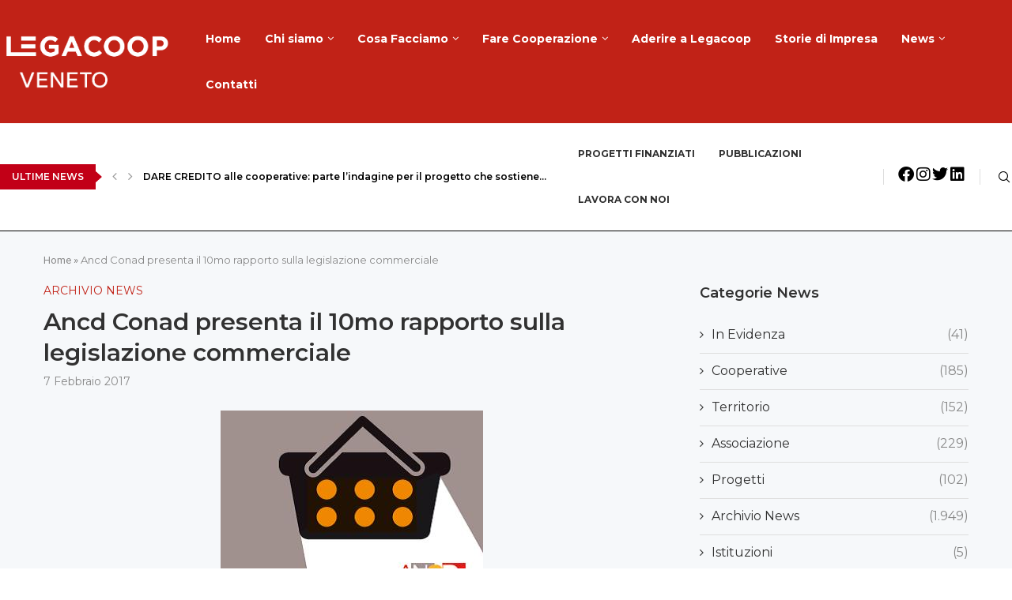

--- FILE ---
content_type: text/html; charset=UTF-8
request_url: https://legacoop.veneto.it/ancd-conad-presenta-il-10mo-rapporto-sulla-legislazione-commerciale/
body_size: 46301
content:
<!DOCTYPE html>
<html lang="it-IT">
<head><meta charset="UTF-8"><script>if(navigator.userAgent.match(/MSIE|Internet Explorer/i)||navigator.userAgent.match(/Trident\/7\..*?rv:11/i)){var href=document.location.href;if(!href.match(/[?&]nowprocket/)){if(href.indexOf("?")==-1){if(href.indexOf("#")==-1){document.location.href=href+"?nowprocket=1"}else{document.location.href=href.replace("#","?nowprocket=1#")}}else{if(href.indexOf("#")==-1){document.location.href=href+"&nowprocket=1"}else{document.location.href=href.replace("#","&nowprocket=1#")}}}}</script><script>(()=>{class RocketLazyLoadScripts{constructor(){this.v="2.0.4",this.userEvents=["keydown","keyup","mousedown","mouseup","mousemove","mouseover","mouseout","touchmove","touchstart","touchend","touchcancel","wheel","click","dblclick","input"],this.attributeEvents=["onblur","onclick","oncontextmenu","ondblclick","onfocus","onmousedown","onmouseenter","onmouseleave","onmousemove","onmouseout","onmouseover","onmouseup","onmousewheel","onscroll","onsubmit"]}async t(){this.i(),this.o(),/iP(ad|hone)/.test(navigator.userAgent)&&this.h(),this.u(),this.l(this),this.m(),this.k(this),this.p(this),this._(),await Promise.all([this.R(),this.L()]),this.lastBreath=Date.now(),this.S(this),this.P(),this.D(),this.O(),this.M(),await this.C(this.delayedScripts.normal),await this.C(this.delayedScripts.defer),await this.C(this.delayedScripts.async),await this.T(),await this.F(),await this.j(),await this.A(),window.dispatchEvent(new Event("rocket-allScriptsLoaded")),this.everythingLoaded=!0,this.lastTouchEnd&&await new Promise(t=>setTimeout(t,500-Date.now()+this.lastTouchEnd)),this.I(),this.H(),this.U(),this.W()}i(){this.CSPIssue=sessionStorage.getItem("rocketCSPIssue"),document.addEventListener("securitypolicyviolation",t=>{this.CSPIssue||"script-src-elem"!==t.violatedDirective||"data"!==t.blockedURI||(this.CSPIssue=!0,sessionStorage.setItem("rocketCSPIssue",!0))},{isRocket:!0})}o(){window.addEventListener("pageshow",t=>{this.persisted=t.persisted,this.realWindowLoadedFired=!0},{isRocket:!0}),window.addEventListener("pagehide",()=>{this.onFirstUserAction=null},{isRocket:!0})}h(){let t;function e(e){t=e}window.addEventListener("touchstart",e,{isRocket:!0}),window.addEventListener("touchend",function i(o){o.changedTouches[0]&&t.changedTouches[0]&&Math.abs(o.changedTouches[0].pageX-t.changedTouches[0].pageX)<10&&Math.abs(o.changedTouches[0].pageY-t.changedTouches[0].pageY)<10&&o.timeStamp-t.timeStamp<200&&(window.removeEventListener("touchstart",e,{isRocket:!0}),window.removeEventListener("touchend",i,{isRocket:!0}),"INPUT"===o.target.tagName&&"text"===o.target.type||(o.target.dispatchEvent(new TouchEvent("touchend",{target:o.target,bubbles:!0})),o.target.dispatchEvent(new MouseEvent("mouseover",{target:o.target,bubbles:!0})),o.target.dispatchEvent(new PointerEvent("click",{target:o.target,bubbles:!0,cancelable:!0,detail:1,clientX:o.changedTouches[0].clientX,clientY:o.changedTouches[0].clientY})),event.preventDefault()))},{isRocket:!0})}q(t){this.userActionTriggered||("mousemove"!==t.type||this.firstMousemoveIgnored?"keyup"===t.type||"mouseover"===t.type||"mouseout"===t.type||(this.userActionTriggered=!0,this.onFirstUserAction&&this.onFirstUserAction()):this.firstMousemoveIgnored=!0),"click"===t.type&&t.preventDefault(),t.stopPropagation(),t.stopImmediatePropagation(),"touchstart"===this.lastEvent&&"touchend"===t.type&&(this.lastTouchEnd=Date.now()),"click"===t.type&&(this.lastTouchEnd=0),this.lastEvent=t.type,t.composedPath&&t.composedPath()[0].getRootNode()instanceof ShadowRoot&&(t.rocketTarget=t.composedPath()[0]),this.savedUserEvents.push(t)}u(){this.savedUserEvents=[],this.userEventHandler=this.q.bind(this),this.userEvents.forEach(t=>window.addEventListener(t,this.userEventHandler,{passive:!1,isRocket:!0})),document.addEventListener("visibilitychange",this.userEventHandler,{isRocket:!0})}U(){this.userEvents.forEach(t=>window.removeEventListener(t,this.userEventHandler,{passive:!1,isRocket:!0})),document.removeEventListener("visibilitychange",this.userEventHandler,{isRocket:!0}),this.savedUserEvents.forEach(t=>{(t.rocketTarget||t.target).dispatchEvent(new window[t.constructor.name](t.type,t))})}m(){const t="return false",e=Array.from(this.attributeEvents,t=>"data-rocket-"+t),i="["+this.attributeEvents.join("],[")+"]",o="[data-rocket-"+this.attributeEvents.join("],[data-rocket-")+"]",s=(e,i,o)=>{o&&o!==t&&(e.setAttribute("data-rocket-"+i,o),e["rocket"+i]=new Function("event",o),e.setAttribute(i,t))};new MutationObserver(t=>{for(const n of t)"attributes"===n.type&&(n.attributeName.startsWith("data-rocket-")||this.everythingLoaded?n.attributeName.startsWith("data-rocket-")&&this.everythingLoaded&&this.N(n.target,n.attributeName.substring(12)):s(n.target,n.attributeName,n.target.getAttribute(n.attributeName))),"childList"===n.type&&n.addedNodes.forEach(t=>{if(t.nodeType===Node.ELEMENT_NODE)if(this.everythingLoaded)for(const i of[t,...t.querySelectorAll(o)])for(const t of i.getAttributeNames())e.includes(t)&&this.N(i,t.substring(12));else for(const e of[t,...t.querySelectorAll(i)])for(const t of e.getAttributeNames())this.attributeEvents.includes(t)&&s(e,t,e.getAttribute(t))})}).observe(document,{subtree:!0,childList:!0,attributeFilter:[...this.attributeEvents,...e]})}I(){this.attributeEvents.forEach(t=>{document.querySelectorAll("[data-rocket-"+t+"]").forEach(e=>{this.N(e,t)})})}N(t,e){const i=t.getAttribute("data-rocket-"+e);i&&(t.setAttribute(e,i),t.removeAttribute("data-rocket-"+e))}k(t){Object.defineProperty(HTMLElement.prototype,"onclick",{get(){return this.rocketonclick||null},set(e){this.rocketonclick=e,this.setAttribute(t.everythingLoaded?"onclick":"data-rocket-onclick","this.rocketonclick(event)")}})}S(t){function e(e,i){let o=e[i];e[i]=null,Object.defineProperty(e,i,{get:()=>o,set(s){t.everythingLoaded?o=s:e["rocket"+i]=o=s}})}e(document,"onreadystatechange"),e(window,"onload"),e(window,"onpageshow");try{Object.defineProperty(document,"readyState",{get:()=>t.rocketReadyState,set(e){t.rocketReadyState=e},configurable:!0}),document.readyState="loading"}catch(t){console.log("WPRocket DJE readyState conflict, bypassing")}}l(t){this.originalAddEventListener=EventTarget.prototype.addEventListener,this.originalRemoveEventListener=EventTarget.prototype.removeEventListener,this.savedEventListeners=[],EventTarget.prototype.addEventListener=function(e,i,o){o&&o.isRocket||!t.B(e,this)&&!t.userEvents.includes(e)||t.B(e,this)&&!t.userActionTriggered||e.startsWith("rocket-")||t.everythingLoaded?t.originalAddEventListener.call(this,e,i,o):(t.savedEventListeners.push({target:this,remove:!1,type:e,func:i,options:o}),"mouseenter"!==e&&"mouseleave"!==e||t.originalAddEventListener.call(this,e,t.savedUserEvents.push,o))},EventTarget.prototype.removeEventListener=function(e,i,o){o&&o.isRocket||!t.B(e,this)&&!t.userEvents.includes(e)||t.B(e,this)&&!t.userActionTriggered||e.startsWith("rocket-")||t.everythingLoaded?t.originalRemoveEventListener.call(this,e,i,o):t.savedEventListeners.push({target:this,remove:!0,type:e,func:i,options:o})}}J(t,e){this.savedEventListeners=this.savedEventListeners.filter(i=>{let o=i.type,s=i.target||window;return e!==o||t!==s||(this.B(o,s)&&(i.type="rocket-"+o),this.$(i),!1)})}H(){EventTarget.prototype.addEventListener=this.originalAddEventListener,EventTarget.prototype.removeEventListener=this.originalRemoveEventListener,this.savedEventListeners.forEach(t=>this.$(t))}$(t){t.remove?this.originalRemoveEventListener.call(t.target,t.type,t.func,t.options):this.originalAddEventListener.call(t.target,t.type,t.func,t.options)}p(t){let e;function i(e){return t.everythingLoaded?e:e.split(" ").map(t=>"load"===t||t.startsWith("load.")?"rocket-jquery-load":t).join(" ")}function o(o){function s(e){const s=o.fn[e];o.fn[e]=o.fn.init.prototype[e]=function(){return this[0]===window&&t.userActionTriggered&&("string"==typeof arguments[0]||arguments[0]instanceof String?arguments[0]=i(arguments[0]):"object"==typeof arguments[0]&&Object.keys(arguments[0]).forEach(t=>{const e=arguments[0][t];delete arguments[0][t],arguments[0][i(t)]=e})),s.apply(this,arguments),this}}if(o&&o.fn&&!t.allJQueries.includes(o)){const e={DOMContentLoaded:[],"rocket-DOMContentLoaded":[]};for(const t in e)document.addEventListener(t,()=>{e[t].forEach(t=>t())},{isRocket:!0});o.fn.ready=o.fn.init.prototype.ready=function(i){function s(){parseInt(o.fn.jquery)>2?setTimeout(()=>i.bind(document)(o)):i.bind(document)(o)}return"function"==typeof i&&(t.realDomReadyFired?!t.userActionTriggered||t.fauxDomReadyFired?s():e["rocket-DOMContentLoaded"].push(s):e.DOMContentLoaded.push(s)),o([])},s("on"),s("one"),s("off"),t.allJQueries.push(o)}e=o}t.allJQueries=[],o(window.jQuery),Object.defineProperty(window,"jQuery",{get:()=>e,set(t){o(t)}})}P(){const t=new Map;document.write=document.writeln=function(e){const i=document.currentScript,o=document.createRange(),s=i.parentElement;let n=t.get(i);void 0===n&&(n=i.nextSibling,t.set(i,n));const c=document.createDocumentFragment();o.setStart(c,0),c.appendChild(o.createContextualFragment(e)),s.insertBefore(c,n)}}async R(){return new Promise(t=>{this.userActionTriggered?t():this.onFirstUserAction=t})}async L(){return new Promise(t=>{document.addEventListener("DOMContentLoaded",()=>{this.realDomReadyFired=!0,t()},{isRocket:!0})})}async j(){return this.realWindowLoadedFired?Promise.resolve():new Promise(t=>{window.addEventListener("load",t,{isRocket:!0})})}M(){this.pendingScripts=[];this.scriptsMutationObserver=new MutationObserver(t=>{for(const e of t)e.addedNodes.forEach(t=>{"SCRIPT"!==t.tagName||t.noModule||t.isWPRocket||this.pendingScripts.push({script:t,promise:new Promise(e=>{const i=()=>{const i=this.pendingScripts.findIndex(e=>e.script===t);i>=0&&this.pendingScripts.splice(i,1),e()};t.addEventListener("load",i,{isRocket:!0}),t.addEventListener("error",i,{isRocket:!0}),setTimeout(i,1e3)})})})}),this.scriptsMutationObserver.observe(document,{childList:!0,subtree:!0})}async F(){await this.X(),this.pendingScripts.length?(await this.pendingScripts[0].promise,await this.F()):this.scriptsMutationObserver.disconnect()}D(){this.delayedScripts={normal:[],async:[],defer:[]},document.querySelectorAll("script[type$=rocketlazyloadscript]").forEach(t=>{t.hasAttribute("data-rocket-src")?t.hasAttribute("async")&&!1!==t.async?this.delayedScripts.async.push(t):t.hasAttribute("defer")&&!1!==t.defer||"module"===t.getAttribute("data-rocket-type")?this.delayedScripts.defer.push(t):this.delayedScripts.normal.push(t):this.delayedScripts.normal.push(t)})}async _(){await this.L();let t=[];document.querySelectorAll("script[type$=rocketlazyloadscript][data-rocket-src]").forEach(e=>{let i=e.getAttribute("data-rocket-src");if(i&&!i.startsWith("data:")){i.startsWith("//")&&(i=location.protocol+i);try{const o=new URL(i).origin;o!==location.origin&&t.push({src:o,crossOrigin:e.crossOrigin||"module"===e.getAttribute("data-rocket-type")})}catch(t){}}}),t=[...new Map(t.map(t=>[JSON.stringify(t),t])).values()],this.Y(t,"preconnect")}async G(t){if(await this.K(),!0!==t.noModule||!("noModule"in HTMLScriptElement.prototype))return new Promise(e=>{let i;function o(){(i||t).setAttribute("data-rocket-status","executed"),e()}try{if(navigator.userAgent.includes("Firefox/")||""===navigator.vendor||this.CSPIssue)i=document.createElement("script"),[...t.attributes].forEach(t=>{let e=t.nodeName;"type"!==e&&("data-rocket-type"===e&&(e="type"),"data-rocket-src"===e&&(e="src"),i.setAttribute(e,t.nodeValue))}),t.text&&(i.text=t.text),t.nonce&&(i.nonce=t.nonce),i.hasAttribute("src")?(i.addEventListener("load",o,{isRocket:!0}),i.addEventListener("error",()=>{i.setAttribute("data-rocket-status","failed-network"),e()},{isRocket:!0}),setTimeout(()=>{i.isConnected||e()},1)):(i.text=t.text,o()),i.isWPRocket=!0,t.parentNode.replaceChild(i,t);else{const i=t.getAttribute("data-rocket-type"),s=t.getAttribute("data-rocket-src");i?(t.type=i,t.removeAttribute("data-rocket-type")):t.removeAttribute("type"),t.addEventListener("load",o,{isRocket:!0}),t.addEventListener("error",i=>{this.CSPIssue&&i.target.src.startsWith("data:")?(console.log("WPRocket: CSP fallback activated"),t.removeAttribute("src"),this.G(t).then(e)):(t.setAttribute("data-rocket-status","failed-network"),e())},{isRocket:!0}),s?(t.fetchPriority="high",t.removeAttribute("data-rocket-src"),t.src=s):t.src="data:text/javascript;base64,"+window.btoa(unescape(encodeURIComponent(t.text)))}}catch(i){t.setAttribute("data-rocket-status","failed-transform"),e()}});t.setAttribute("data-rocket-status","skipped")}async C(t){const e=t.shift();return e?(e.isConnected&&await this.G(e),this.C(t)):Promise.resolve()}O(){this.Y([...this.delayedScripts.normal,...this.delayedScripts.defer,...this.delayedScripts.async],"preload")}Y(t,e){this.trash=this.trash||[];let i=!0;var o=document.createDocumentFragment();t.forEach(t=>{const s=t.getAttribute&&t.getAttribute("data-rocket-src")||t.src;if(s&&!s.startsWith("data:")){const n=document.createElement("link");n.href=s,n.rel=e,"preconnect"!==e&&(n.as="script",n.fetchPriority=i?"high":"low"),t.getAttribute&&"module"===t.getAttribute("data-rocket-type")&&(n.crossOrigin=!0),t.crossOrigin&&(n.crossOrigin=t.crossOrigin),t.integrity&&(n.integrity=t.integrity),t.nonce&&(n.nonce=t.nonce),o.appendChild(n),this.trash.push(n),i=!1}}),document.head.appendChild(o)}W(){this.trash.forEach(t=>t.remove())}async T(){try{document.readyState="interactive"}catch(t){}this.fauxDomReadyFired=!0;try{await this.K(),this.J(document,"readystatechange"),document.dispatchEvent(new Event("rocket-readystatechange")),await this.K(),document.rocketonreadystatechange&&document.rocketonreadystatechange(),await this.K(),this.J(document,"DOMContentLoaded"),document.dispatchEvent(new Event("rocket-DOMContentLoaded")),await this.K(),this.J(window,"DOMContentLoaded"),window.dispatchEvent(new Event("rocket-DOMContentLoaded"))}catch(t){console.error(t)}}async A(){try{document.readyState="complete"}catch(t){}try{await this.K(),this.J(document,"readystatechange"),document.dispatchEvent(new Event("rocket-readystatechange")),await this.K(),document.rocketonreadystatechange&&document.rocketonreadystatechange(),await this.K(),this.J(window,"load"),window.dispatchEvent(new Event("rocket-load")),await this.K(),window.rocketonload&&window.rocketonload(),await this.K(),this.allJQueries.forEach(t=>t(window).trigger("rocket-jquery-load")),await this.K(),this.J(window,"pageshow");const t=new Event("rocket-pageshow");t.persisted=this.persisted,window.dispatchEvent(t),await this.K(),window.rocketonpageshow&&window.rocketonpageshow({persisted:this.persisted})}catch(t){console.error(t)}}async K(){Date.now()-this.lastBreath>45&&(await this.X(),this.lastBreath=Date.now())}async X(){return document.hidden?new Promise(t=>setTimeout(t)):new Promise(t=>requestAnimationFrame(t))}B(t,e){return e===document&&"readystatechange"===t||(e===document&&"DOMContentLoaded"===t||(e===window&&"DOMContentLoaded"===t||(e===window&&"load"===t||e===window&&"pageshow"===t)))}static run(){(new RocketLazyLoadScripts).t()}}RocketLazyLoadScripts.run()})();</script>
    
    <meta http-equiv="X-UA-Compatible" content="IE=edge">
    <meta name="viewport" content="width=device-width, initial-scale=1">
    <link rel="profile" href="https://gmpg.org/xfn/11"/>
    <link rel="alternate" type="application/rss+xml" title="Legacoop Veneto RSS Feed"
          href="https://legacoop.veneto.it/feed/"/>
    <link rel="alternate" type="application/atom+xml" title="Legacoop Veneto Atom Feed"
          href="https://legacoop.veneto.it/feed/atom/"/>
    <link rel="pingback" href="https://legacoop.veneto.it/xmlrpc.php"/>
    <!--[if lt IE 9]>
	<script src="https://legacoop.veneto.it/wp-content/themes/soledad/js/html5.js"></script>
	<![endif]-->
	<link rel='preconnect' href='https://fonts.googleapis.com' />
<link rel='preconnect' href='https://fonts.gstatic.com' />
<meta http-equiv='x-dns-prefetch-control' content='on'>
<link rel='dns-prefetch' href='//fonts.googleapis.com' />
<link rel='dns-prefetch' href='//fonts.gstatic.com' />
<link rel='dns-prefetch' href='//s.gravatar.com' />
<link rel='dns-prefetch' href='//www.google-analytics.com' />
<meta name='robots' content='index, follow, max-image-preview:large, max-snippet:-1, max-video-preview:-1' />

<!-- Google Tag Manager for WordPress by gtm4wp.com -->
<script data-cfasync="false" data-pagespeed-no-defer>
	var gtm4wp_datalayer_name = "dataLayer";
	var dataLayer = dataLayer || [];
</script>
<!-- End Google Tag Manager for WordPress by gtm4wp.com -->
	<!-- This site is optimized with the Yoast SEO plugin v26.6 - https://yoast.com/wordpress/plugins/seo/ -->
	<title>Ancd Conad presenta il 10mo rapporto sulla legislazione commerciale - Legacoop Veneto</title>
	<link rel="canonical" href="https://legacoop.veneto.it/ancd-conad-presenta-il-10mo-rapporto-sulla-legislazione-commerciale/" />
	<meta property="og:locale" content="it_IT" />
	<meta property="og:type" content="article" />
	<meta property="og:title" content="Ancd Conad presenta il 10mo rapporto sulla legislazione commerciale - Legacoop Veneto" />
	<meta property="og:description" content="Sar&agrave; presentato a Roma gioved&igrave; 16 febbraio il &ldquo;X rapporto sulla legislazione commerciale&rdquo; dell&rsquo;Associazione nazionale cooperative dettaglianti Conad alla sala del Tempio&hellip;" />
	<meta property="og:url" content="https://legacoop.veneto.it/ancd-conad-presenta-il-10mo-rapporto-sulla-legislazione-commerciale/" />
	<meta property="og:site_name" content="Legacoop Veneto" />
	<meta property="article:publisher" content="http://www.facebook.com/legacoop.veneto/" />
	<meta property="article:published_time" content="2017-02-07T00:00:00+00:00" />
	<meta property="article:modified_time" content="2023-01-12T09:06:40+00:00" />
	<meta property="og:image" content="https://legacoop.veneto.it/wp-content/uploads/2023/01/convegno_conad_roma.jpg" />
	<meta property="og:image:width" content="332" />
	<meta property="og:image:height" content="283" />
	<meta property="og:image:type" content="image/jpeg" />
	<meta name="author" content="admin" />
	<meta name="twitter:card" content="summary_large_image" />
	<meta name="twitter:creator" content="@LegacoopVeneto" />
	<meta name="twitter:site" content="@LegacoopVeneto" />
	<meta name="twitter:label1" content="Scritto da" />
	<meta name="twitter:data1" content="admin" />
	<meta name="twitter:label2" content="Tempo di lettura stimato" />
	<meta name="twitter:data2" content="1 minuto" />
	<script type="application/ld+json" class="yoast-schema-graph">{"@context":"https://schema.org","@graph":[{"@type":"Article","@id":"https://legacoop.veneto.it/ancd-conad-presenta-il-10mo-rapporto-sulla-legislazione-commerciale/#article","isPartOf":{"@id":"https://legacoop.veneto.it/ancd-conad-presenta-il-10mo-rapporto-sulla-legislazione-commerciale/"},"author":{"name":"admin","@id":"https://legacoop.veneto.it/#/schema/person/8ae6817577413e33e8d87d7c50ade1b4"},"headline":"Ancd Conad presenta il 10mo rapporto sulla legislazione commerciale","datePublished":"2017-02-07T00:00:00+00:00","dateModified":"2023-01-12T09:06:40+00:00","mainEntityOfPage":{"@id":"https://legacoop.veneto.it/ancd-conad-presenta-il-10mo-rapporto-sulla-legislazione-commerciale/"},"wordCount":196,"commentCount":0,"publisher":{"@id":"https://legacoop.veneto.it/#organization"},"image":{"@id":"https://legacoop.veneto.it/ancd-conad-presenta-il-10mo-rapporto-sulla-legislazione-commerciale/#primaryimage"},"thumbnailUrl":"https://legacoop.veneto.it/wp-content/uploads/2023/01/convegno_conad_roma.jpg","articleSection":["Archivio News"],"inLanguage":"it-IT"},{"@type":"WebPage","@id":"https://legacoop.veneto.it/ancd-conad-presenta-il-10mo-rapporto-sulla-legislazione-commerciale/","url":"https://legacoop.veneto.it/ancd-conad-presenta-il-10mo-rapporto-sulla-legislazione-commerciale/","name":"Ancd Conad presenta il 10mo rapporto sulla legislazione commerciale - Legacoop Veneto","isPartOf":{"@id":"https://legacoop.veneto.it/#website"},"primaryImageOfPage":{"@id":"https://legacoop.veneto.it/ancd-conad-presenta-il-10mo-rapporto-sulla-legislazione-commerciale/#primaryimage"},"image":{"@id":"https://legacoop.veneto.it/ancd-conad-presenta-il-10mo-rapporto-sulla-legislazione-commerciale/#primaryimage"},"thumbnailUrl":"https://legacoop.veneto.it/wp-content/uploads/2023/01/convegno_conad_roma.jpg","datePublished":"2017-02-07T00:00:00+00:00","dateModified":"2023-01-12T09:06:40+00:00","breadcrumb":{"@id":"https://legacoop.veneto.it/ancd-conad-presenta-il-10mo-rapporto-sulla-legislazione-commerciale/#breadcrumb"},"inLanguage":"it-IT","potentialAction":[{"@type":"ReadAction","target":["https://legacoop.veneto.it/ancd-conad-presenta-il-10mo-rapporto-sulla-legislazione-commerciale/"]}]},{"@type":"ImageObject","inLanguage":"it-IT","@id":"https://legacoop.veneto.it/ancd-conad-presenta-il-10mo-rapporto-sulla-legislazione-commerciale/#primaryimage","url":"https://legacoop.veneto.it/wp-content/uploads/2023/01/convegno_conad_roma.jpg","contentUrl":"https://legacoop.veneto.it/wp-content/uploads/2023/01/convegno_conad_roma.jpg","width":332,"height":283},{"@type":"BreadcrumbList","@id":"https://legacoop.veneto.it/ancd-conad-presenta-il-10mo-rapporto-sulla-legislazione-commerciale/#breadcrumb","itemListElement":[{"@type":"ListItem","position":1,"name":"Home","item":"https://legacoop.veneto.it/"},{"@type":"ListItem","position":2,"name":"Ancd Conad presenta il 10mo rapporto sulla legislazione commerciale"}]},{"@type":"WebSite","@id":"https://legacoop.veneto.it/#website","url":"https://legacoop.veneto.it/","name":"Legacoop Veneto","description":"","publisher":{"@id":"https://legacoop.veneto.it/#organization"},"potentialAction":[{"@type":"SearchAction","target":{"@type":"EntryPoint","urlTemplate":"https://legacoop.veneto.it/?s={search_term_string}"},"query-input":{"@type":"PropertyValueSpecification","valueRequired":true,"valueName":"search_term_string"}}],"inLanguage":"it-IT"},{"@type":"Organization","@id":"https://legacoop.veneto.it/#organization","name":"Legacoop Veneto","url":"https://legacoop.veneto.it/","logo":{"@type":"ImageObject","inLanguage":"it-IT","@id":"https://legacoop.veneto.it/#/schema/logo/image/","url":"https://legacoop.veneto.it/wp-content/uploads/2022/12/Legacoop-Veneto-03.png","contentUrl":"https://legacoop.veneto.it/wp-content/uploads/2022/12/Legacoop-Veneto-03.png","width":1000,"height":250,"caption":"Legacoop Veneto"},"image":{"@id":"https://legacoop.veneto.it/#/schema/logo/image/"},"sameAs":["http://www.facebook.com/legacoop.veneto/","https://x.com/LegacoopVeneto","https://www.instagram.com/legacoopveneto/","https://www.linkedin.com/company/legacoop-veneto/"]},{"@type":"Person","@id":"https://legacoop.veneto.it/#/schema/person/8ae6817577413e33e8d87d7c50ade1b4","name":"admin","image":{"@type":"ImageObject","inLanguage":"it-IT","@id":"https://legacoop.veneto.it/#/schema/person/image/","url":"https://secure.gravatar.com/avatar/9e01a24574ea1e4990cd19b1403fc7a8651d64f9a3cf9b4b22ceacb6372fa155?s=96&d=mm&r=g","contentUrl":"https://secure.gravatar.com/avatar/9e01a24574ea1e4990cd19b1403fc7a8651d64f9a3cf9b4b22ceacb6372fa155?s=96&d=mm&r=g","caption":"admin"},"sameAs":["https://legacoop.veneto.it"]}]}</script>
	<!-- / Yoast SEO plugin. -->


<link rel='dns-prefetch' href='//cdn.iubenda.com' />
<link rel='dns-prefetch' href='//fonts.googleapis.com' />
<link rel="alternate" type="application/rss+xml" title="Legacoop Veneto &raquo; Feed" href="https://legacoop.veneto.it/feed/" />
<link rel="alternate" title="oEmbed (JSON)" type="application/json+oembed" href="https://legacoop.veneto.it/wp-json/oembed/1.0/embed?url=https%3A%2F%2Flegacoop.veneto.it%2Fancd-conad-presenta-il-10mo-rapporto-sulla-legislazione-commerciale%2F" />
<link rel="alternate" title="oEmbed (XML)" type="text/xml+oembed" href="https://legacoop.veneto.it/wp-json/oembed/1.0/embed?url=https%3A%2F%2Flegacoop.veneto.it%2Fancd-conad-presenta-il-10mo-rapporto-sulla-legislazione-commerciale%2F&#038;format=xml" />
<style id='wp-img-auto-sizes-contain-inline-css' type='text/css'>
img:is([sizes=auto i],[sizes^="auto," i]){contain-intrinsic-size:3000px 1500px}
/*# sourceURL=wp-img-auto-sizes-contain-inline-css */
</style>
<link data-minify="1" rel='stylesheet' id='penci-folding-css' href='https://legacoop.veneto.it/wp-content/cache/min/1/wp-content/themes/soledad/inc/elementor/assets/css/fold.css?ver=1768192714' type='text/css' media='all' />
<style id='wp-emoji-styles-inline-css' type='text/css'>

	img.wp-smiley, img.emoji {
		display: inline !important;
		border: none !important;
		box-shadow: none !important;
		height: 1em !important;
		width: 1em !important;
		margin: 0 0.07em !important;
		vertical-align: -0.1em !important;
		background: none !important;
		padding: 0 !important;
	}
/*# sourceURL=wp-emoji-styles-inline-css */
</style>
<link rel='stylesheet' id='wp-block-library-css' href='https://legacoop.veneto.it/wp-includes/css/dist/block-library/style.min.css?ver=6.9' type='text/css' media='all' />
<style id='wp-block-library-theme-inline-css' type='text/css'>
.wp-block-audio :where(figcaption){color:#555;font-size:13px;text-align:center}.is-dark-theme .wp-block-audio :where(figcaption){color:#ffffffa6}.wp-block-audio{margin:0 0 1em}.wp-block-code{border:1px solid #ccc;border-radius:4px;font-family:Menlo,Consolas,monaco,monospace;padding:.8em 1em}.wp-block-embed :where(figcaption){color:#555;font-size:13px;text-align:center}.is-dark-theme .wp-block-embed :where(figcaption){color:#ffffffa6}.wp-block-embed{margin:0 0 1em}.blocks-gallery-caption{color:#555;font-size:13px;text-align:center}.is-dark-theme .blocks-gallery-caption{color:#ffffffa6}:root :where(.wp-block-image figcaption){color:#555;font-size:13px;text-align:center}.is-dark-theme :root :where(.wp-block-image figcaption){color:#ffffffa6}.wp-block-image{margin:0 0 1em}.wp-block-pullquote{border-bottom:4px solid;border-top:4px solid;color:currentColor;margin-bottom:1.75em}.wp-block-pullquote :where(cite),.wp-block-pullquote :where(footer),.wp-block-pullquote__citation{color:currentColor;font-size:.8125em;font-style:normal;text-transform:uppercase}.wp-block-quote{border-left:.25em solid;margin:0 0 1.75em;padding-left:1em}.wp-block-quote cite,.wp-block-quote footer{color:currentColor;font-size:.8125em;font-style:normal;position:relative}.wp-block-quote:where(.has-text-align-right){border-left:none;border-right:.25em solid;padding-left:0;padding-right:1em}.wp-block-quote:where(.has-text-align-center){border:none;padding-left:0}.wp-block-quote.is-large,.wp-block-quote.is-style-large,.wp-block-quote:where(.is-style-plain){border:none}.wp-block-search .wp-block-search__label{font-weight:700}.wp-block-search__button{border:1px solid #ccc;padding:.375em .625em}:where(.wp-block-group.has-background){padding:1.25em 2.375em}.wp-block-separator.has-css-opacity{opacity:.4}.wp-block-separator{border:none;border-bottom:2px solid;margin-left:auto;margin-right:auto}.wp-block-separator.has-alpha-channel-opacity{opacity:1}.wp-block-separator:not(.is-style-wide):not(.is-style-dots){width:100px}.wp-block-separator.has-background:not(.is-style-dots){border-bottom:none;height:1px}.wp-block-separator.has-background:not(.is-style-wide):not(.is-style-dots){height:2px}.wp-block-table{margin:0 0 1em}.wp-block-table td,.wp-block-table th{word-break:normal}.wp-block-table :where(figcaption){color:#555;font-size:13px;text-align:center}.is-dark-theme .wp-block-table :where(figcaption){color:#ffffffa6}.wp-block-video :where(figcaption){color:#555;font-size:13px;text-align:center}.is-dark-theme .wp-block-video :where(figcaption){color:#ffffffa6}.wp-block-video{margin:0 0 1em}:root :where(.wp-block-template-part.has-background){margin-bottom:0;margin-top:0;padding:1.25em 2.375em}
/*# sourceURL=/wp-includes/css/dist/block-library/theme.min.css */
</style>
<style id='classic-theme-styles-inline-css' type='text/css'>
/*! This file is auto-generated */
.wp-block-button__link{color:#fff;background-color:#32373c;border-radius:9999px;box-shadow:none;text-decoration:none;padding:calc(.667em + 2px) calc(1.333em + 2px);font-size:1.125em}.wp-block-file__button{background:#32373c;color:#fff;text-decoration:none}
/*# sourceURL=/wp-includes/css/classic-themes.min.css */
</style>
<style id='block-soledad-style-inline-css' type='text/css'>
.pchead-e-block{--pcborder-cl:#dedede;--pcaccent-cl:#6eb48c}.heading1-style-1>h1,.heading1-style-2>h1,.heading2-style-1>h2,.heading2-style-2>h2,.heading3-style-1>h3,.heading3-style-2>h3,.heading4-style-1>h4,.heading4-style-2>h4,.heading5-style-1>h5,.heading5-style-2>h5{padding-bottom:8px;border-bottom:1px solid var(--pcborder-cl);overflow:hidden}.heading1-style-2>h1,.heading2-style-2>h2,.heading3-style-2>h3,.heading4-style-2>h4,.heading5-style-2>h5{border-bottom-width:0;position:relative}.heading1-style-2>h1:before,.heading2-style-2>h2:before,.heading3-style-2>h3:before,.heading4-style-2>h4:before,.heading5-style-2>h5:before{content:'';width:50px;height:2px;bottom:0;left:0;z-index:2;background:var(--pcaccent-cl);position:absolute}.heading1-style-2>h1:after,.heading2-style-2>h2:after,.heading3-style-2>h3:after,.heading4-style-2>h4:after,.heading5-style-2>h5:after{content:'';width:100%;height:2px;bottom:0;left:20px;z-index:1;background:var(--pcborder-cl);position:absolute}.heading1-style-3>h1,.heading1-style-4>h1,.heading2-style-3>h2,.heading2-style-4>h2,.heading3-style-3>h3,.heading3-style-4>h3,.heading4-style-3>h4,.heading4-style-4>h4,.heading5-style-3>h5,.heading5-style-4>h5{position:relative;padding-left:20px}.heading1-style-3>h1:before,.heading1-style-4>h1:before,.heading2-style-3>h2:before,.heading2-style-4>h2:before,.heading3-style-3>h3:before,.heading3-style-4>h3:before,.heading4-style-3>h4:before,.heading4-style-4>h4:before,.heading5-style-3>h5:before,.heading5-style-4>h5:before{width:10px;height:100%;content:'';position:absolute;top:0;left:0;bottom:0;background:var(--pcaccent-cl)}.heading1-style-4>h1,.heading2-style-4>h2,.heading3-style-4>h3,.heading4-style-4>h4,.heading5-style-4>h5{padding:10px 20px;background:#f1f1f1}.heading1-style-5>h1,.heading2-style-5>h2,.heading3-style-5>h3,.heading4-style-5>h4,.heading5-style-5>h5{position:relative;z-index:1}.heading1-style-5>h1:before,.heading2-style-5>h2:before,.heading3-style-5>h3:before,.heading4-style-5>h4:before,.heading5-style-5>h5:before{content:"";position:absolute;left:0;bottom:0;width:200px;height:50%;transform:skew(-25deg) translateX(0);background:var(--pcaccent-cl);z-index:-1;opacity:.4}.heading1-style-6>h1,.heading2-style-6>h2,.heading3-style-6>h3,.heading4-style-6>h4,.heading5-style-6>h5{text-decoration:underline;text-underline-offset:2px;text-decoration-thickness:4px;text-decoration-color:var(--pcaccent-cl)}
/*# sourceURL=https://legacoop.veneto.it/wp-content/themes/soledad/inc/block/heading-styles/build/style.min.css */
</style>
<style id='global-styles-inline-css' type='text/css'>
:root{--wp--preset--aspect-ratio--square: 1;--wp--preset--aspect-ratio--4-3: 4/3;--wp--preset--aspect-ratio--3-4: 3/4;--wp--preset--aspect-ratio--3-2: 3/2;--wp--preset--aspect-ratio--2-3: 2/3;--wp--preset--aspect-ratio--16-9: 16/9;--wp--preset--aspect-ratio--9-16: 9/16;--wp--preset--color--black: #000000;--wp--preset--color--cyan-bluish-gray: #abb8c3;--wp--preset--color--white: #ffffff;--wp--preset--color--pale-pink: #f78da7;--wp--preset--color--vivid-red: #cf2e2e;--wp--preset--color--luminous-vivid-orange: #ff6900;--wp--preset--color--luminous-vivid-amber: #fcb900;--wp--preset--color--light-green-cyan: #7bdcb5;--wp--preset--color--vivid-green-cyan: #00d084;--wp--preset--color--pale-cyan-blue: #8ed1fc;--wp--preset--color--vivid-cyan-blue: #0693e3;--wp--preset--color--vivid-purple: #9b51e0;--wp--preset--gradient--vivid-cyan-blue-to-vivid-purple: linear-gradient(135deg,rgb(6,147,227) 0%,rgb(155,81,224) 100%);--wp--preset--gradient--light-green-cyan-to-vivid-green-cyan: linear-gradient(135deg,rgb(122,220,180) 0%,rgb(0,208,130) 100%);--wp--preset--gradient--luminous-vivid-amber-to-luminous-vivid-orange: linear-gradient(135deg,rgb(252,185,0) 0%,rgb(255,105,0) 100%);--wp--preset--gradient--luminous-vivid-orange-to-vivid-red: linear-gradient(135deg,rgb(255,105,0) 0%,rgb(207,46,46) 100%);--wp--preset--gradient--very-light-gray-to-cyan-bluish-gray: linear-gradient(135deg,rgb(238,238,238) 0%,rgb(169,184,195) 100%);--wp--preset--gradient--cool-to-warm-spectrum: linear-gradient(135deg,rgb(74,234,220) 0%,rgb(151,120,209) 20%,rgb(207,42,186) 40%,rgb(238,44,130) 60%,rgb(251,105,98) 80%,rgb(254,248,76) 100%);--wp--preset--gradient--blush-light-purple: linear-gradient(135deg,rgb(255,206,236) 0%,rgb(152,150,240) 100%);--wp--preset--gradient--blush-bordeaux: linear-gradient(135deg,rgb(254,205,165) 0%,rgb(254,45,45) 50%,rgb(107,0,62) 100%);--wp--preset--gradient--luminous-dusk: linear-gradient(135deg,rgb(255,203,112) 0%,rgb(199,81,192) 50%,rgb(65,88,208) 100%);--wp--preset--gradient--pale-ocean: linear-gradient(135deg,rgb(255,245,203) 0%,rgb(182,227,212) 50%,rgb(51,167,181) 100%);--wp--preset--gradient--electric-grass: linear-gradient(135deg,rgb(202,248,128) 0%,rgb(113,206,126) 100%);--wp--preset--gradient--midnight: linear-gradient(135deg,rgb(2,3,129) 0%,rgb(40,116,252) 100%);--wp--preset--font-size--small: 12px;--wp--preset--font-size--medium: 20px;--wp--preset--font-size--large: 32px;--wp--preset--font-size--x-large: 42px;--wp--preset--font-size--normal: 14px;--wp--preset--font-size--huge: 42px;--wp--preset--spacing--20: 0.44rem;--wp--preset--spacing--30: 0.67rem;--wp--preset--spacing--40: 1rem;--wp--preset--spacing--50: 1.5rem;--wp--preset--spacing--60: 2.25rem;--wp--preset--spacing--70: 3.38rem;--wp--preset--spacing--80: 5.06rem;--wp--preset--shadow--natural: 6px 6px 9px rgba(0, 0, 0, 0.2);--wp--preset--shadow--deep: 12px 12px 50px rgba(0, 0, 0, 0.4);--wp--preset--shadow--sharp: 6px 6px 0px rgba(0, 0, 0, 0.2);--wp--preset--shadow--outlined: 6px 6px 0px -3px rgb(255, 255, 255), 6px 6px rgb(0, 0, 0);--wp--preset--shadow--crisp: 6px 6px 0px rgb(0, 0, 0);}:where(.is-layout-flex){gap: 0.5em;}:where(.is-layout-grid){gap: 0.5em;}body .is-layout-flex{display: flex;}.is-layout-flex{flex-wrap: wrap;align-items: center;}.is-layout-flex > :is(*, div){margin: 0;}body .is-layout-grid{display: grid;}.is-layout-grid > :is(*, div){margin: 0;}:where(.wp-block-columns.is-layout-flex){gap: 2em;}:where(.wp-block-columns.is-layout-grid){gap: 2em;}:where(.wp-block-post-template.is-layout-flex){gap: 1.25em;}:where(.wp-block-post-template.is-layout-grid){gap: 1.25em;}.has-black-color{color: var(--wp--preset--color--black) !important;}.has-cyan-bluish-gray-color{color: var(--wp--preset--color--cyan-bluish-gray) !important;}.has-white-color{color: var(--wp--preset--color--white) !important;}.has-pale-pink-color{color: var(--wp--preset--color--pale-pink) !important;}.has-vivid-red-color{color: var(--wp--preset--color--vivid-red) !important;}.has-luminous-vivid-orange-color{color: var(--wp--preset--color--luminous-vivid-orange) !important;}.has-luminous-vivid-amber-color{color: var(--wp--preset--color--luminous-vivid-amber) !important;}.has-light-green-cyan-color{color: var(--wp--preset--color--light-green-cyan) !important;}.has-vivid-green-cyan-color{color: var(--wp--preset--color--vivid-green-cyan) !important;}.has-pale-cyan-blue-color{color: var(--wp--preset--color--pale-cyan-blue) !important;}.has-vivid-cyan-blue-color{color: var(--wp--preset--color--vivid-cyan-blue) !important;}.has-vivid-purple-color{color: var(--wp--preset--color--vivid-purple) !important;}.has-black-background-color{background-color: var(--wp--preset--color--black) !important;}.has-cyan-bluish-gray-background-color{background-color: var(--wp--preset--color--cyan-bluish-gray) !important;}.has-white-background-color{background-color: var(--wp--preset--color--white) !important;}.has-pale-pink-background-color{background-color: var(--wp--preset--color--pale-pink) !important;}.has-vivid-red-background-color{background-color: var(--wp--preset--color--vivid-red) !important;}.has-luminous-vivid-orange-background-color{background-color: var(--wp--preset--color--luminous-vivid-orange) !important;}.has-luminous-vivid-amber-background-color{background-color: var(--wp--preset--color--luminous-vivid-amber) !important;}.has-light-green-cyan-background-color{background-color: var(--wp--preset--color--light-green-cyan) !important;}.has-vivid-green-cyan-background-color{background-color: var(--wp--preset--color--vivid-green-cyan) !important;}.has-pale-cyan-blue-background-color{background-color: var(--wp--preset--color--pale-cyan-blue) !important;}.has-vivid-cyan-blue-background-color{background-color: var(--wp--preset--color--vivid-cyan-blue) !important;}.has-vivid-purple-background-color{background-color: var(--wp--preset--color--vivid-purple) !important;}.has-black-border-color{border-color: var(--wp--preset--color--black) !important;}.has-cyan-bluish-gray-border-color{border-color: var(--wp--preset--color--cyan-bluish-gray) !important;}.has-white-border-color{border-color: var(--wp--preset--color--white) !important;}.has-pale-pink-border-color{border-color: var(--wp--preset--color--pale-pink) !important;}.has-vivid-red-border-color{border-color: var(--wp--preset--color--vivid-red) !important;}.has-luminous-vivid-orange-border-color{border-color: var(--wp--preset--color--luminous-vivid-orange) !important;}.has-luminous-vivid-amber-border-color{border-color: var(--wp--preset--color--luminous-vivid-amber) !important;}.has-light-green-cyan-border-color{border-color: var(--wp--preset--color--light-green-cyan) !important;}.has-vivid-green-cyan-border-color{border-color: var(--wp--preset--color--vivid-green-cyan) !important;}.has-pale-cyan-blue-border-color{border-color: var(--wp--preset--color--pale-cyan-blue) !important;}.has-vivid-cyan-blue-border-color{border-color: var(--wp--preset--color--vivid-cyan-blue) !important;}.has-vivid-purple-border-color{border-color: var(--wp--preset--color--vivid-purple) !important;}.has-vivid-cyan-blue-to-vivid-purple-gradient-background{background: var(--wp--preset--gradient--vivid-cyan-blue-to-vivid-purple) !important;}.has-light-green-cyan-to-vivid-green-cyan-gradient-background{background: var(--wp--preset--gradient--light-green-cyan-to-vivid-green-cyan) !important;}.has-luminous-vivid-amber-to-luminous-vivid-orange-gradient-background{background: var(--wp--preset--gradient--luminous-vivid-amber-to-luminous-vivid-orange) !important;}.has-luminous-vivid-orange-to-vivid-red-gradient-background{background: var(--wp--preset--gradient--luminous-vivid-orange-to-vivid-red) !important;}.has-very-light-gray-to-cyan-bluish-gray-gradient-background{background: var(--wp--preset--gradient--very-light-gray-to-cyan-bluish-gray) !important;}.has-cool-to-warm-spectrum-gradient-background{background: var(--wp--preset--gradient--cool-to-warm-spectrum) !important;}.has-blush-light-purple-gradient-background{background: var(--wp--preset--gradient--blush-light-purple) !important;}.has-blush-bordeaux-gradient-background{background: var(--wp--preset--gradient--blush-bordeaux) !important;}.has-luminous-dusk-gradient-background{background: var(--wp--preset--gradient--luminous-dusk) !important;}.has-pale-ocean-gradient-background{background: var(--wp--preset--gradient--pale-ocean) !important;}.has-electric-grass-gradient-background{background: var(--wp--preset--gradient--electric-grass) !important;}.has-midnight-gradient-background{background: var(--wp--preset--gradient--midnight) !important;}.has-small-font-size{font-size: var(--wp--preset--font-size--small) !important;}.has-medium-font-size{font-size: var(--wp--preset--font-size--medium) !important;}.has-large-font-size{font-size: var(--wp--preset--font-size--large) !important;}.has-x-large-font-size{font-size: var(--wp--preset--font-size--x-large) !important;}
:where(.wp-block-post-template.is-layout-flex){gap: 1.25em;}:where(.wp-block-post-template.is-layout-grid){gap: 1.25em;}
:where(.wp-block-term-template.is-layout-flex){gap: 1.25em;}:where(.wp-block-term-template.is-layout-grid){gap: 1.25em;}
:where(.wp-block-columns.is-layout-flex){gap: 2em;}:where(.wp-block-columns.is-layout-grid){gap: 2em;}
:root :where(.wp-block-pullquote){font-size: 1.5em;line-height: 1.6;}
/*# sourceURL=global-styles-inline-css */
</style>
<link data-minify="1" rel='stylesheet' id='penci-review-css' href='https://legacoop.veneto.it/wp-content/cache/min/1/wp-content/plugins/penci-review/css/style.css?ver=1768192714' type='text/css' media='all' />
<link rel='stylesheet' id='penci-oswald-css' href='//fonts.googleapis.com/css?family=Oswald%3A400&#038;display=swap&#038;ver=6.9' type='text/css' media='all' />
<link rel='stylesheet' id='penci-fonts-css' href='https://fonts.googleapis.com/css?family=Montserrat%3A300%2C300italic%2C400%2C400italic%2C500%2C500italic%2C700%2C700italic%2C800%2C800italic%7CRoboto%3A300%2C300italic%2C400%2C400italic%2C500%2C500italic%2C600%2C600italic%2C700%2C700italic%2C800%2C800italic%26subset%3Dlatin%2Ccyrillic%2Ccyrillic-ext%2Cgreek%2Cgreek-ext%2Clatin-ext&#038;display=swap&#038;ver=8.7.0' type='text/css' media='' />
<link data-minify="1" rel='stylesheet' id='penci-main-style-css' href='https://legacoop.veneto.it/wp-content/cache/min/1/wp-content/themes/soledad/main.css?ver=1768192714' type='text/css' media='all' />
<link data-minify="1" rel='stylesheet' id='penci-swiper-bundle-css' href='https://legacoop.veneto.it/wp-content/cache/min/1/wp-content/themes/soledad/css/swiper-bundle.min.css?ver=1768192715' type='text/css' media='all' />
<link data-minify="1" rel='stylesheet' id='penci-font-awesomeold-css' href='https://legacoop.veneto.it/wp-content/cache/min/1/wp-content/themes/soledad/css/font-awesome.4.7.0.swap.min.css?ver=1768192716' type='text/css' media='all' />
<link data-minify="1" rel='stylesheet' id='penci_icon-css' href='https://legacoop.veneto.it/wp-content/cache/min/1/wp-content/themes/soledad/css/penci-icon.css?ver=1768192716' type='text/css' media='all' />
<link rel='stylesheet' id='penci_style-css' href='https://legacoop.veneto.it/wp-content/themes/soledad-child/style.css?ver=8.7.0' type='text/css' media='all' />
<link data-minify="1" rel='stylesheet' id='penci_social_counter-css' href='https://legacoop.veneto.it/wp-content/cache/min/1/wp-content/themes/soledad/css/social-counter.css?ver=1768192716' type='text/css' media='all' />
<link rel='stylesheet' id='penci-header-builder-fonts-css' href='https://fonts.googleapis.com/css?family=Montserrat%3A300%2C300italic%2C400%2C400italic%2C500%2C500italic%2C600%2C600italic%2C700%2C700italic%2C800%2C800italic%26subset%3Dlatin%2Ccyrillic%2Ccyrillic-ext%2Cgreek%2Cgreek-ext%2Clatin-ext&#038;display=swap&#038;ver=8.7.0' type='text/css' media='all' />
<link data-minify="1" rel='stylesheet' id='elementor-icons-css' href='https://legacoop.veneto.it/wp-content/cache/min/1/wp-content/plugins/elementor/assets/lib/eicons/css/elementor-icons.min.css?ver=1768192716' type='text/css' media='all' />
<link rel='stylesheet' id='elementor-frontend-css' href='https://legacoop.veneto.it/wp-content/plugins/elementor/assets/css/frontend.min.css?ver=3.33.4' type='text/css' media='all' />
<link rel='stylesheet' id='elementor-post-5-css' href='https://legacoop.veneto.it/wp-content/uploads/elementor/css/post-5.css?ver=1768192712' type='text/css' media='all' />
<link rel='stylesheet' id='elementor-post-1420-css' href='https://legacoop.veneto.it/wp-content/uploads/elementor/css/post-1420.css?ver=1768192713' type='text/css' media='all' />
<link data-minify="1" rel='stylesheet' id='penci-recipe-css-css' href='https://legacoop.veneto.it/wp-content/cache/min/1/wp-content/plugins/penci-recipe/css/recipe.css?ver=1768192716' type='text/css' media='all' />
<link rel='stylesheet' id='penci-soledad-parent-style-css' href='https://legacoop.veneto.it/wp-content/themes/soledad/style.css?ver=6.9' type='text/css' media='all' />
<link rel='stylesheet' id='elementor-gf-roboto-css' href='https://fonts.googleapis.com/css?family=Roboto:100,100italic,200,200italic,300,300italic,400,400italic,500,500italic,600,600italic,700,700italic,800,800italic,900,900italic&#038;display=swap' type='text/css' media='all' />
<link rel='stylesheet' id='elementor-gf-robotoslab-css' href='https://fonts.googleapis.com/css?family=Roboto+Slab:100,100italic,200,200italic,300,300italic,400,400italic,500,500italic,600,600italic,700,700italic,800,800italic,900,900italic&#038;display=swap' type='text/css' media='all' />
<link rel='stylesheet' id='elementor-gf-montserrat-css' href='https://fonts.googleapis.com/css?family=Montserrat:100,100italic,200,200italic,300,300italic,400,400italic,500,500italic,600,600italic,700,700italic,800,800italic,900,900italic&#038;display=swap' type='text/css' media='all' />
<link rel='stylesheet' id='elementor-icons-shared-0-css' href='https://legacoop.veneto.it/wp-content/plugins/elementor/assets/lib/font-awesome/css/fontawesome.min.css?ver=5.15.3' type='text/css' media='all' />
<link data-minify="1" rel='stylesheet' id='elementor-icons-fa-solid-css' href='https://legacoop.veneto.it/wp-content/cache/min/1/wp-content/plugins/elementor/assets/lib/font-awesome/css/solid.min.css?ver=1768192716' type='text/css' media='all' />
<link data-minify="1" rel='stylesheet' id='elementor-icons-fa-brands-css' href='https://legacoop.veneto.it/wp-content/cache/min/1/wp-content/plugins/elementor/assets/lib/font-awesome/css/brands.min.css?ver=1768192716' type='text/css' media='all' />

<script type="rocketlazyloadscript" data-rocket-type="text/javascript" class=" _iub_cs_skip" type="text/javascript" id="iubenda-head-inline-scripts-0">
/* <![CDATA[ */

var _iub = _iub || [];
_iub.csConfiguration = {"localConsentDomain":"legacoop.veneto.it","cookiePolicyInOtherWindow":true,"floatingPreferencesButtonDisplay":"bottom-left","perPurposeConsent":true,"siteId":2952354,"whitelabel":false,"cookiePolicyId":13733398,"lang":"it", "banner":{ "acceptButtonDisplay":true,"closeButtonRejects":true,"customizeButtonDisplay":true,"explicitWithdrawal":true,"listPurposes":true,"position":"bottom" }};

//# sourceURL=iubenda-head-inline-scripts-0
/* ]]> */
</script>
<script type="rocketlazyloadscript" data-minify="1"  data-rocket-type="text/javascript" data-rocket-src="https://legacoop.veneto.it/wp-content/cache/min/1/cs/iubenda_cs.js?ver=1766079216" charset="UTF-8" async="async" class=" _iub_cs_skip" type="text/javascript" src="https://legacoop.veneto.it/wp-content/cache/min/1/cs/iubenda_cs.js?ver=1766079216?ver=3.12.4" id="iubenda-head-scripts-0-js"></script>
<script type="rocketlazyloadscript" data-rocket-type="text/javascript" data-rocket-src="https://legacoop.veneto.it/wp-includes/js/jquery/jquery.min.js?ver=3.7.1" id="jquery-core-js" data-rocket-defer defer></script>
<script type="rocketlazyloadscript" data-rocket-type="text/javascript" data-rocket-src="https://legacoop.veneto.it/wp-includes/js/jquery/jquery-migrate.min.js?ver=3.4.1" id="jquery-migrate-js" data-rocket-defer defer></script>
<link rel="https://api.w.org/" href="https://legacoop.veneto.it/wp-json/" /><link rel="alternate" title="JSON" type="application/json" href="https://legacoop.veneto.it/wp-json/wp/v2/posts/2837" /><link rel="EditURI" type="application/rsd+xml" title="RSD" href="https://legacoop.veneto.it/xmlrpc.php?rsd" />
<meta name="generator" content="WordPress 6.9" />
<meta name="generator" content="Soledad 8.7.0" />
<link rel='shortlink' href='https://legacoop.veneto.it/?p=2837' />
<!-- Google Tag Manager -->
<script type="rocketlazyloadscript">(function(w,d,s,l,i){w[l]=w[l]||[];w[l].push({'gtm.start':
new Date().getTime(),event:'gtm.js'});var f=d.getElementsByTagName(s)[0],
j=d.createElement(s),dl=l!='dataLayer'?'&l='+l:'';j.async=true;j.src=
'https://www.googletagmanager.com/gtm.js?id='+i+dl;f.parentNode.insertBefore(j,f);
})(window,document,'script','dataLayer','GTM-PHK38MJ');</script>
<!-- End Google Tag Manager -->    <style type="text/css">
                                                                                                                                            </style>
	
<!-- Google Tag Manager for WordPress by gtm4wp.com -->
<!-- GTM Container placement set to footer -->
<script data-cfasync="false" data-pagespeed-no-defer type="text/javascript">
	var dataLayer_content = {"pagePostType":"post","pagePostType2":"single-post","pageCategory":["archivio-news"],"pagePostAuthor":"admin"};
	dataLayer.push( dataLayer_content );
</script>
<script type="rocketlazyloadscript" data-cfasync="false" data-pagespeed-no-defer data-rocket-type="text/javascript">
(function(w,d,s,l,i){w[l]=w[l]||[];w[l].push({'gtm.start':
new Date().getTime(),event:'gtm.js'});var f=d.getElementsByTagName(s)[0],
j=d.createElement(s),dl=l!='dataLayer'?'&l='+l:'';j.async=true;j.src=
'//www.googletagmanager.com/gtm.js?id='+i+dl;f.parentNode.insertBefore(j,f);
})(window,document,'script','dataLayer','GTM-PHK38MJ');
</script>
<!-- End Google Tag Manager for WordPress by gtm4wp.com --><script type="rocketlazyloadscript">var portfolioDataJs = portfolioDataJs || [];</script><style id="penci-custom-style" type="text/css">body{ --pcbg-cl: #fff; --pctext-cl: #313131; --pcborder-cl: #dedede; --pcheading-cl: #313131; --pcmeta-cl: #888888; --pcaccent-cl: #6eb48c; --pcbody-font: 'PT Serif', serif; --pchead-font: 'Raleway', sans-serif; --pchead-wei: bold; --pcava_bdr:10px;--pcajs_fvw:470px;--pcajs_fvmw:220px; } .single.penci-body-single-style-5 #header, .single.penci-body-single-style-6 #header, .single.penci-body-single-style-10 #header, .single.penci-body-single-style-5 .pc-wrapbuilder-header, .single.penci-body-single-style-6 .pc-wrapbuilder-header, .single.penci-body-single-style-10 .pc-wrapbuilder-header { --pchd-mg: 40px; } .fluid-width-video-wrapper > div { position: absolute; left: 0; right: 0; top: 0; width: 100%; height: 100%; } .yt-video-place { position: relative; text-align: center; } .yt-video-place.embed-responsive .start-video { display: block; top: 0; left: 0; bottom: 0; right: 0; position: absolute; transform: none; } .yt-video-place.embed-responsive .start-video img { margin: 0; padding: 0; top: 50%; display: inline-block; position: absolute; left: 50%; transform: translate(-50%, -50%); width: 68px; height: auto; } .mfp-bg { top: 0; left: 0; width: 100%; height: 100%; z-index: 9999999; overflow: hidden; position: fixed; background: #0b0b0b; opacity: .8; filter: alpha(opacity=80) } .mfp-wrap { top: 0; left: 0; width: 100%; height: 100%; z-index: 9999999; position: fixed; outline: none !important; -webkit-backface-visibility: hidden } body { --pchead-font: 'Montserrat', sans-serif; } body { --pcbody-font: 'Montserrat', sans-serif; } p{ line-height: 1.8; } #navigation .menu > li > a, #navigation ul.menu ul.sub-menu li > a, .navigation ul.menu ul.sub-menu li > a, .penci-menu-hbg .menu li a, #sidebar-nav .menu li a { font-family: 'Roboto', sans-serif; font-weight: normal; } .penci-hide-tagupdated{ display: none !important; } body, .widget ul li a{ font-size: 16px; } .widget ul li, .widget ol li, .post-entry, p, .post-entry p { font-size: 16px; line-height: 1.8; } .widget ul li, .widget ol li, .post-entry, p, .post-entry p{ line-height: 22; } body { --pchead-wei: 600; } .featured-area.featured-style-42 .item-inner-content, .featured-style-41 .swiper-slide, .slider-40-wrapper .nav-thumb-creative .thumb-container:after,.penci-slider44-t-item:before,.penci-slider44-main-wrapper .item, .featured-area .penci-image-holder, .featured-area .penci-slider4-overlay, .featured-area .penci-slide-overlay .overlay-link, .featured-style-29 .featured-slider-overlay, .penci-slider38-overlay{ border-radius: ; -webkit-border-radius: ; } .penci-featured-content-right:before{ border-top-right-radius: ; border-bottom-right-radius: ; } .penci-flat-overlay .penci-slide-overlay .penci-mag-featured-content:before{ border-bottom-left-radius: ; border-bottom-right-radius: ; } .container-single .post-image{ border-radius: ; -webkit-border-radius: ; } .penci-mega-post-inner, .penci-mega-thumbnail .penci-image-holder{ border-radius: ; -webkit-border-radius: ; } .penci-magazine-slider .mag-item-1 .mag-meta-child span:after, .penci-magazine-slider .mag-meta-child span:after, .post-box-meta-single > span:before, .standard-top-meta > span:before, .penci-mag-featured-content .feat-meta > span:after, .penci-featured-content .feat-text .feat-meta > span:after, .featured-style-35 .featured-content-excerpt .feat-meta > span:after, .penci-post-box-meta .penci-box-meta span:after, .grid-post-box-meta span:after, .overlay-post-box-meta > div:after{ box-sizing: border-box; -webkit-box-sizing: border-box; width: 4px; height: 4px; border: 2px solid; border-radius: 2px; transform: translateY(-2px); -webkit-transform: translateY(-2px); } .cat > a.penci-cat-name:after{ width: 4px; height: 4px; box-sizing: border-box; -webkit-box-sizing: border-box; transform: none; border-radius: 2px; margin-top: -2px; border-width: 2px; } #navigation .menu > li > a, #navigation ul.menu ul.sub-menu li > a, .navigation ul.menu ul.sub-menu li > a, .penci-menu-hbg .menu li a, #sidebar-nav .menu li a, #navigation .penci-megamenu .penci-mega-child-categories a, .navigation .penci-megamenu .penci-mega-child-categories a{ font-weight: 600; } body{ --pcbg-cl: #f6f8fa; } .penci-single-style-7:not( .penci-single-pheader-noimg ).penci_sidebar #main article.post, .penci-single-style-3:not( .penci-single-pheader-noimg ).penci_sidebar #main article.post { background-color: var(--pcbg-cl); } @media only screen and (max-width: 767px){ .standard-post-special_wrapper { background: var(--pcbg-cl); } } .wrapper-boxed, .wrapper-boxed.enable-boxed, .home-pupular-posts-title span, .penci-post-box-meta.penci-post-box-grid .penci-post-share-box, .penci-pagination.penci-ajax-more a.penci-ajax-more-button, .woocommerce .woocommerce-product-search input[type="search"], .overlay-post-box-meta, .widget ul.side-newsfeed li.featured-news2 .side-item .side-item-text, .widget select, .widget select option, .woocommerce .woocommerce-error, .woocommerce .woocommerce-info, .woocommerce .woocommerce-message, #penci-demobar, #penci-demobar .style-toggle, .grid-overlay-meta .grid-header-box, .header-standard.standard-overlay-meta{ background-color: var(--pcbg-cl); } .penci-grid .list-post.list-boxed-post .item > .thumbnail:before{ border-right-color: var(--pcbg-cl); } .penci-grid .list-post.list-boxed-post:nth-of-type(2n+2) .item > .thumbnail:before{ border-left-color: var(--pcbg-cl); } .editor-styles-wrapper, body{ --pcaccent-cl: #c12217; } .penci-menuhbg-toggle:hover .lines-button:after, .penci-menuhbg-toggle:hover .penci-lines:before, .penci-menuhbg-toggle:hover .penci-lines:after,.tags-share-box.tags-share-box-s2 .post-share-plike,.penci-video_playlist .penci-playlist-title,.pencisc-column-2.penci-video_playlist .penci-video-nav .playlist-panel-item, .pencisc-column-1.penci-video_playlist .penci-video-nav .playlist-panel-item,.penci-video_playlist .penci-custom-scroll::-webkit-scrollbar-thumb, .pencisc-button, .post-entry .pencisc-button, .penci-dropcap-box, .penci-dropcap-circle, .penci-login-register input[type="submit"]:hover, .penci-ld .penci-ldin:before, .penci-ldspinner > div{ background: #c12217; } a, .post-entry .penci-portfolio-filter ul li a:hover, .penci-portfolio-filter ul li a:hover, .penci-portfolio-filter ul li.active a, .post-entry .penci-portfolio-filter ul li.active a, .penci-countdown .countdown-amount, .archive-box h1, .post-entry a, .container.penci-breadcrumb span a:hover,.container.penci-breadcrumb a:hover, .post-entry blockquote:before, .post-entry blockquote cite, .post-entry blockquote .author, .wpb_text_column blockquote:before, .wpb_text_column blockquote cite, .wpb_text_column blockquote .author, .penci-pagination a:hover, ul.penci-topbar-menu > li a:hover, div.penci-topbar-menu > ul > li a:hover, .penci-recipe-heading a.penci-recipe-print,.penci-review-metas .penci-review-btnbuy, .main-nav-social a:hover, .widget-social .remove-circle a:hover i, .penci-recipe-index .cat > a.penci-cat-name, #bbpress-forums li.bbp-body ul.forum li.bbp-forum-info a:hover, #bbpress-forums li.bbp-body ul.topic li.bbp-topic-title a:hover, #bbpress-forums li.bbp-body ul.forum li.bbp-forum-info .bbp-forum-content a, #bbpress-forums li.bbp-body ul.topic p.bbp-topic-meta a, #bbpress-forums .bbp-breadcrumb a:hover, #bbpress-forums .bbp-forum-freshness a:hover, #bbpress-forums .bbp-topic-freshness a:hover, #buddypress ul.item-list li div.item-title a, #buddypress ul.item-list li h4 a, #buddypress .activity-header a:first-child, #buddypress .comment-meta a:first-child, #buddypress .acomment-meta a:first-child, div.bbp-template-notice a:hover, .penci-menu-hbg .menu li a .indicator:hover, .penci-menu-hbg .menu li a:hover, #sidebar-nav .menu li a:hover, .penci-rlt-popup .rltpopup-meta .rltpopup-title:hover, .penci-video_playlist .penci-video-playlist-item .penci-video-title:hover, .penci_list_shortcode li:before, .penci-dropcap-box-outline, .penci-dropcap-circle-outline, .penci-dropcap-regular, .penci-dropcap-bold{ color: #c12217; } .penci-home-popular-post ul.slick-dots li button:hover, .penci-home-popular-post ul.slick-dots li.slick-active button, .post-entry blockquote .author span:after, .error-image:after, .error-404 .go-back-home a:after, .penci-header-signup-form, .woocommerce span.onsale, .woocommerce #respond input#submit:hover, .woocommerce a.button:hover, .woocommerce button.button:hover, .woocommerce input.button:hover, .woocommerce nav.woocommerce-pagination ul li span.current, .woocommerce div.product .entry-summary div[itemprop="description"]:before, .woocommerce div.product .entry-summary div[itemprop="description"] blockquote .author span:after, .woocommerce div.product .woocommerce-tabs #tab-description blockquote .author span:after, .woocommerce #respond input#submit.alt:hover, .woocommerce a.button.alt:hover, .woocommerce button.button.alt:hover, .woocommerce input.button.alt:hover, .pcheader-icon.shoping-cart-icon > a > span, #penci-demobar .buy-button, #penci-demobar .buy-button:hover, .penci-recipe-heading a.penci-recipe-print:hover,.penci-review-metas .penci-review-btnbuy:hover, .penci-review-process span, .penci-review-score-total, #navigation.menu-style-2 ul.menu ul.sub-menu:before, #navigation.menu-style-2 .menu ul ul.sub-menu:before, .penci-go-to-top-floating, .post-entry.blockquote-style-2 blockquote:before, #bbpress-forums #bbp-search-form .button, #bbpress-forums #bbp-search-form .button:hover, .wrapper-boxed .bbp-pagination-links span.current, #bbpress-forums #bbp_reply_submit:hover, #bbpress-forums #bbp_topic_submit:hover,#main .bbp-login-form .bbp-submit-wrapper button[type="submit"]:hover, #buddypress .dir-search input[type=submit], #buddypress .groups-members-search input[type=submit], #buddypress button:hover, #buddypress a.button:hover, #buddypress a.button:focus, #buddypress input[type=button]:hover, #buddypress input[type=reset]:hover, #buddypress ul.button-nav li a:hover, #buddypress ul.button-nav li.current a, #buddypress div.generic-button a:hover, #buddypress .comment-reply-link:hover, #buddypress input[type=submit]:hover, #buddypress div.pagination .pagination-links .current, #buddypress div.item-list-tabs ul li.selected a, #buddypress div.item-list-tabs ul li.current a, #buddypress div.item-list-tabs ul li a:hover, #buddypress table.notifications thead tr, #buddypress table.notifications-settings thead tr, #buddypress table.profile-settings thead tr, #buddypress table.profile-fields thead tr, #buddypress table.wp-profile-fields thead tr, #buddypress table.messages-notices thead tr, #buddypress table.forum thead tr, #buddypress input[type=submit] { background-color: #c12217; } .penci-pagination ul.page-numbers li span.current, #comments_pagination span { color: #fff; background: #c12217; border-color: #c12217; } .footer-instagram h4.footer-instagram-title > span:before, .woocommerce nav.woocommerce-pagination ul li span.current, .penci-pagination.penci-ajax-more a.penci-ajax-more-button:hover, .penci-recipe-heading a.penci-recipe-print:hover,.penci-review-metas .penci-review-btnbuy:hover, .home-featured-cat-content.style-14 .magcat-padding:before, .wrapper-boxed .bbp-pagination-links span.current, #buddypress .dir-search input[type=submit], #buddypress .groups-members-search input[type=submit], #buddypress button:hover, #buddypress a.button:hover, #buddypress a.button:focus, #buddypress input[type=button]:hover, #buddypress input[type=reset]:hover, #buddypress ul.button-nav li a:hover, #buddypress ul.button-nav li.current a, #buddypress div.generic-button a:hover, #buddypress .comment-reply-link:hover, #buddypress input[type=submit]:hover, #buddypress div.pagination .pagination-links .current, #buddypress input[type=submit], form.pc-searchform.penci-hbg-search-form input.search-input:hover, form.pc-searchform.penci-hbg-search-form input.search-input:focus, .penci-dropcap-box-outline, .penci-dropcap-circle-outline { border-color: #c12217; } .woocommerce .woocommerce-error, .woocommerce .woocommerce-info, .woocommerce .woocommerce-message { border-top-color: #c12217; } .penci-slider ol.penci-control-nav li a.penci-active, .penci-slider ol.penci-control-nav li a:hover, .penci-related-carousel .penci-owl-dot.active span, .penci-owl-carousel-slider .penci-owl-dot.active span{ border-color: #c12217; background-color: #c12217; } .woocommerce .woocommerce-message:before, .woocommerce form.checkout table.shop_table .order-total .amount, .woocommerce ul.products li.product .price ins, .woocommerce ul.products li.product .price, .woocommerce div.product p.price ins, .woocommerce div.product span.price ins, .woocommerce div.product p.price, .woocommerce div.product .entry-summary div[itemprop="description"] blockquote:before, .woocommerce div.product .woocommerce-tabs #tab-description blockquote:before, .woocommerce div.product .entry-summary div[itemprop="description"] blockquote cite, .woocommerce div.product .entry-summary div[itemprop="description"] blockquote .author, .woocommerce div.product .woocommerce-tabs #tab-description blockquote cite, .woocommerce div.product .woocommerce-tabs #tab-description blockquote .author, .woocommerce div.product .product_meta > span a:hover, .woocommerce div.product .woocommerce-tabs ul.tabs li.active, .woocommerce ul.cart_list li .amount, .woocommerce ul.product_list_widget li .amount, .woocommerce table.shop_table td.product-name a:hover, .woocommerce table.shop_table td.product-price span, .woocommerce table.shop_table td.product-subtotal span, .woocommerce-cart .cart-collaterals .cart_totals table td .amount, .woocommerce .woocommerce-info:before, .woocommerce div.product span.price, .penci-container-inside.penci-breadcrumb span a:hover,.penci-container-inside.penci-breadcrumb a:hover { color: #c12217; } .standard-content .penci-more-link.penci-more-link-button a.more-link, .penci-readmore-btn.penci-btn-make-button a, .penci-featured-cat-seemore.penci-btn-make-button a{ background-color: #c12217; color: #fff; } .penci-vernav-toggle:before{ border-top-color: #c12217; color: #fff; } .penci-topbar-trending{ max-width: 700px; } #penci-login-popup:before{ opacity: ; } #header .inner-header { background-color: #c12217; background-image: none; } #navigation, .show-search { background: #c12217; } @media only screen and (min-width: 960px){ #navigation.header-11 > .container { background: #c12217; }} .navigation, .navigation.header-layout-bottom, #navigation, #navigation.header-layout-bottom { border-color: #c12217; } .navigation .menu > li > a, .navigation .menu .sub-menu li a, #navigation .menu > li > a, #navigation .menu .sub-menu li a { color: #dddddd; } .navigation .menu > li > a:hover, .navigation .menu li.current-menu-item > a, .navigation .menu > li.current_page_item > a, .navigation .menu > li:hover > a, .navigation .menu > li.current-menu-ancestor > a, .navigation .menu > li.current-menu-item > a, .navigation .menu .sub-menu li a:hover, .navigation .menu .sub-menu li.current-menu-item > a, .navigation .sub-menu li:hover > a, #navigation .menu > li > a:hover, #navigation .menu li.current-menu-item > a, #navigation .menu > li.current_page_item > a, #navigation .menu > li:hover > a, #navigation .menu > li.current-menu-ancestor > a, #navigation .menu > li.current-menu-item > a, #navigation .menu .sub-menu li a:hover, #navigation .menu .sub-menu li.current-menu-item > a, #navigation .sub-menu li:hover > a { color: #ffffff; } .navigation ul.menu > li > a:before, .navigation .menu > ul > li > a:before, #navigation ul.menu > li > a:before, #navigation .menu > ul > li > a:before { background: #ffffff; } #navigation.menu-style-3 .menu .sub-menu:after, .navigation.menu-style-3 .menu .sub-menu:after { border-bottom-color: #c12217; } #navigation.menu-style-3 .menu .sub-menu .sub-menu:after,.navigation.menu-style-3 .menu .sub-menu .sub-menu:after { border-right-color: #c12217; } #navigation .menu .sub-menu, #navigation .menu .children, #navigation ul.menu > li.megamenu > ul.sub-menu { background-color: #c12217; } #navigation .menu > li > a, #navigation ul.menu ul.sub-menu li > a, .navigation ul.menu ul.sub-menu li > a, #navigation .penci-megamenu .penci-mega-child-categories a, .navigation .penci-megamenu .penci-mega-child-categories a{ text-transform: none; } #navigation .penci-megamenu .post-mega-title a{ text-transform: uppercase; } #navigation ul.menu > li > a, #navigation .menu > ul > li > a { font-size: 15px; } #navigation .menu .sub-menu li a { color: #ffffff; } #navigation .menu .sub-menu li a:hover, #navigation .menu .sub-menu li.current-menu-item > a, #navigation .sub-menu li:hover > a { color: #f5f5f5; } #navigation.menu-style-2 ul.menu ul.sub-menu:before, #navigation.menu-style-2 .menu ul ul.sub-menu:before { background-color: #c12217; } .top-search-classes a.cart-contents, .pcheader-icon > a, #navigation .button-menu-mobile,.top-search-classes > a, #navigation #penci-header-bookmark > a { color: #ffffff; } #navigation .button-menu-mobile svg { fill: #ffffff; } .show-search form.pc-searchform input.search-input::-webkit-input-placeholder{ color: #ffffff; } .show-search form.pc-searchform input.search-input:-moz-placeholder { color: #ffffff; opacity: 1;} .show-search form.pc-searchform input.search-input::-moz-placeholder {color: #ffffff; opacity: 1; } .show-search form.pc-searchform input.search-input:-ms-input-placeholder { color: #ffffff; } .penci-search-form form input.search-input::-webkit-input-placeholder{ color: #ffffff; } .penci-search-form form input.search-input:-moz-placeholder { color: #ffffff; opacity: 1;} .penci-search-form form input.search-input::-moz-placeholder {color: #ffffff; opacity: 1; } .penci-search-form form input.search-input:-ms-input-placeholder { color: #ffffff; } .show-search form.pc-searchform input.search-input,.penci-search-form form input.search-input{ color: #ffffff; } .show-search a.close-search { color: #ffffff; } .header-search-style-overlay .show-search a.close-search { color: #ffffff; } .header-search-style-default .pcajx-search-loading.show-search .penci-search-form form button:before {border-left-color: #ffffff;} .show-search form.pc-searchform input.search-input::-webkit-input-placeholder{ color: #ffffff; } .show-search form.pc-searchform input.search-input:-moz-placeholder { color: #ffffff; opacity: 1;} .show-search form.pc-searchform input.search-input::-moz-placeholder {color: #ffffff; opacity: 1; } .show-search form.pc-searchform input.search-input:-ms-input-placeholder { color: #ffffff; } .penci-search-form form input.search-input::-webkit-input-placeholder{ color: #ffffff; } .penci-search-form form input.search-input:-moz-placeholder { color: #ffffff; opacity: 1;} .penci-search-form form input.search-input::-moz-placeholder {color: #ffffff; opacity: 1; } .penci-search-form form input.search-input:-ms-input-placeholder { color: #ffffff; } .show-search form.pc-searchform input.search-input,.penci-search-form form input.search-input{ color: #ffffff; } .penci-header-signup-form { padding-top: px; padding-bottom: px; } .header-social a i, .main-nav-social a { color: #ffffff; } .header-social a:hover i, .main-nav-social a:hover, .penci-menuhbg-toggle:hover .lines-button:after, .penci-menuhbg-toggle:hover .penci-lines:before, .penci-menuhbg-toggle:hover .penci-lines:after { color: #c12217; } .penci-slide-overlay .overlay-link, .penci-slider38-overlay, .penci-flat-overlay .penci-slide-overlay .penci-mag-featured-content:before, .slider-40-wrapper .list-slider-creative .item-slider-creative .img-container:before { opacity: ; } .penci-item-mag:hover .penci-slide-overlay .overlay-link, .featured-style-38 .item:hover .penci-slider38-overlay, .penci-flat-overlay .penci-item-mag:hover .penci-slide-overlay .penci-mag-featured-content:before { opacity: ; } .penci-featured-content .featured-slider-overlay { opacity: ; } .slider-40-wrapper .list-slider-creative .item-slider-creative:hover .img-container:before { opacity:; } .featured-style-29 .featured-slider-overlay { opacity: ; } .header-standard:not(.single-header), .standard-post-image{ text-align: left } .header-standard:after{ left: 0; margin-left: 0; } .header-standard.standard-overlay-meta{ padding-left: 20px; padding-right: 10px; } .header-standard.standard-overlay-meta:after{ left: 20px; } .post-entry.standard-post-entry{ text-align: left } .penci-more-link{ text-align: left } .penci-more-link a.more-link:before{ content: none; } .penci-more-link a.more-link:hover:before { right: 100%; margin-right: 10px; width: 60px; } .penci-more-link a.more-link:hover:after{ left: 100%; margin-left: 10px; width: 60px; } .standard-post-entry a.more-link:hover, .standard-post-entry a.more-link:hover:before, .standard-post-entry a.more-link:hover:after { opacity: 0.8; } .pc_titlebig_standard a, .header-standard > h2 a { color: #000000; } .header-standard > h2 a { color: #000000; } .penci_grid_title a, .penci-grid li .item h2 a, .penci-masonry .item-masonry h2 a, .grid-mixed .mixed-detail h2 a, .overlay-header-box .overlay-title a { text-transform: none; } .penci-grid li .item h2 a, .penci-masonry .item-masonry h2 a { } .penci-grid .cat a.penci-cat-name, .penci-masonry .cat a.penci-cat-name, .penci-featured-infor .cat a.penci-cat-name, .grid-mixed .cat a.penci-cat-name, .overlay-header-box .cat a.penci-cat-name { text-transform: uppercase; } .penci-featured-infor .penci-entry-title a, .penci-grid li .item h2 a, .penci-masonry .item-masonry h2 a, .grid-mixed .mixed-detail h2 a { color: #000000; } .penci-featured-infor .penci-entry-title a:hover, .penci-grid li .item h2 a:hover, .penci-masonry .item-masonry h2 a:hover, .grid-mixed .mixed-detail h2 a:hover { color: #c20017; } .penci-readmore-btn a, .penci-readmore-btn.penci-btn-make-button a{ color: #c20017; } .penci-readmore-btn.penci-btn-make-button a{ background-color: #ffffff; } .penci-grid li.typography-style .overlay-typography { opacity: ; } .penci-grid li.typography-style:hover .overlay-typography { opacity: ; } .penci-featured-infor .cat > a.penci-cat-name, .penci-standard-cat .cat > a.penci-cat-name, .grid-header-box .cat > a.penci-cat-name, .header-list-style .cat > a.penci-cat-name, .overlay-header-box .cat > a.penci-cat-name, .inner-boxed-2 .cat > a.penci-cat-name, .main-typography .cat > a.penci-cat-name{ font-size: 14px; } .penci-grid li .item h2 a, .penci-masonry .item-masonry h2 a, .penci_grid_title a{font-size:24px;} .grid-post-box-meta, .overlay-header-box .overlay-author, .penci-post-box-meta .penci-box-meta, .header-standard .author-post{ font-size: 12px; } @media only screen and (min-width: 768px){ .penci-grid li.list-post .item > .thumbnail, .home-featured-cat-content.style-6 .mag-post-box.first-post .magcat-thumb{ width: 40%; } .penci-grid li.list-post .item .content-list-right, .home-featured-cat-content.style-6 .mag-post-box.first-post .magcat-detail{ width: 60%; } } .penci-sidebar-content .widget, .penci-sidebar-content.pcsb-boxed-whole { margin-bottom: 40px; } .penci-sidebar-content .penci-border-arrow .inner-arrow { text-transform: none; } .penci-sidebar-content .penci-border-arrow .inner-arrow { font-size: 18px; } #footer-copyright * { font-size: 12px; } #footer-copyright * { font-style: normal; } #widget-area { background-color: #e9e9e9; } .footer-widget-wrapper, .footer-widget-wrapper .widget.widget_categories ul li, .footer-widget-wrapper .widget.widget_archive ul li, .footer-widget-wrapper .widget input[type="text"], .footer-widget-wrapper .widget input[type="email"], .footer-widget-wrapper .widget input[type="date"], .footer-widget-wrapper .widget input[type="number"], .footer-widget-wrapper .widget input[type="search"] { color: #000000; } .footer-widget-wrapper .widget ul li, .footer-widget-wrapper .widget ul ul, .footer-widget-wrapper .widget input[type="text"], .footer-widget-wrapper .widget input[type="email"], .footer-widget-wrapper .widget input[type="date"], .footer-widget-wrapper .widget input[type="number"], .footer-widget-wrapper .widget input[type="search"] { border-color: #e9e9e9; } .footer-widget-wrapper .widget .widget-title { color: #ffffff; } .footer-widget-wrapper .widget .widget-title .inner-arrow { border-color: #000000; } .footer-widget-wrapper a, .footer-widget-wrapper .widget ul.side-newsfeed li .side-item .side-item-text h4 a, .footer-widget-wrapper .widget a, .footer-widget-wrapper .widget-social a i, .footer-widget-wrapper .widget-social a span, .footer-widget-wrapper .widget ul.side-newsfeed li .side-item .side-item-text .side-item-meta a{ color: #ffffff; } .footer-widget-wrapper .widget-social a:hover i{ color: #fff; } .footer-widget-wrapper .penci-tweets-widget-content .icon-tweets, .footer-widget-wrapper .penci-tweets-widget-content .tweet-intents a, .footer-widget-wrapper .penci-tweets-widget-content .tweet-intents span:after, .footer-widget-wrapper .widget ul.side-newsfeed li .side-item .side-item-text h4 a:hover, .footer-widget-wrapper .widget a:hover, .footer-widget-wrapper .widget-social a:hover span, .footer-widget-wrapper a:hover, .footer-widget-wrapper .widget-social.remove-circle a:hover i, .footer-widget-wrapper .widget ul.side-newsfeed li .side-item .side-item-text .side-item-meta a:hover{ color: #ffffff; } .footer-widget-wrapper .widget .tagcloud a:hover, .footer-widget-wrapper .widget-social a:hover i, .footer-widget-wrapper .mc4wp-form input[type="submit"]:hover, .footer-widget-wrapper .widget input[type="submit"]:hover,.footer-widget-wrapper .penci-user-logged-in .penci-user-action-links a:hover, .footer-widget-wrapper .widget button[type="submit"]:hover { color: #fff; background-color: #ffffff; border-color: #ffffff; } .footer-widget-wrapper .about-widget .about-me-heading:before { border-color: #ffffff; } .footer-widget-wrapper .penci-tweets-widget-content .tweet-intents-inner:before, .footer-widget-wrapper .penci-tweets-widget-content .tweet-intents-inner:after { background-color: #ffffff; } .footer-widget-wrapper .penci-owl-carousel.penci-tweets-slider .penci-owl-dots .penci-owl-dot.active span, .footer-widget-wrapper .penci-owl-carousel.penci-tweets-slider .penci-owl-dots .penci-owl-dot:hover span { border-color: #ffffff; background: #ffffff; } #footer-section, .penci-footer-social-moved{ background-color: #e9e9e9; } #footer-section a { color: #ffffff; } .penci-user-logged-in .penci-user-action-links a, .penci-login-register input[type="submit"], .widget input[type="submit"], .widget button[type="submit"], .contact-form input[type=submit], #respond #submit, .wpcf7 input[type="submit"], .widget_wysija input[type="submit"], div.wpforms-container .wpforms-form.wpforms-form input[type=submit], div.wpforms-container .wpforms-form.wpforms-form button[type=submit], div.wpforms-container .wpforms-form.wpforms-form .wpforms-page-button, .mc4wp-form input[type=submit]{ background-color: #c12217; } .pcdark-mode .penci-user-logged-in .penci-user-action-links a, .pcdark-mode .penci-login-register input[type="submit"], .pcdark-mode .widget input[type="submit"], .pcdark-mode .widget button[type="submit"], .pcdark-mode .contact-form input[type=submit], .pcdark-mode #respond #submit, .pcdark-mode .wpcf7 input[type="submit"], .pcdark-mode .widget_wysija input[type="submit"], .pcdark-mode div.wpforms-container .wpforms-form.wpforms-form input[type=submit], .pcdark-mode div.wpforms-container .wpforms-form.wpforms-form button[type=submit], .pcdark-mode div.wpforms-container .wpforms-form.wpforms-form .wpforms-page-button, .pcdark-mode .mc4wp-form input[type=submit]{ background-color: #c12217; } .penci-user-logged-in .penci-user-action-links a, .penci-login-register input[type="submit"], .widget input[type="submit"], .widget button[type="submit"], .contact-form input[type=submit], #respond #submit, .wpcf7 input[type="submit"], .widget_wysija input[type="submit"], div.wpforms-container .wpforms-form.wpforms-form input[type=submit], div.wpforms-container .wpforms-form.wpforms-form button[type=submit], div.wpforms-container .wpforms-form.wpforms-form .wpforms-page-button, .mc4wp-form input[type=submit]{ color: #ffffff; } .pcdark-mode .penci-user-logged-in .penci-user-action-links a, .pcdark-mode .penci-login-register input[type="submit"], .pcdark-mode .widget input[type="submit"], .pcdark-mode .widget button[type="submit"], .pcdark-mode .contact-form input[type=submit], .pcdark-mode #respond #submit, .pcdark-mode .wpcf7 input[type="submit"], .pcdark-mode .widget_wysija input[type="submit"], .pcdark-mode div.wpforms-container .wpforms-form.wpforms-form input[type=submit], .pcdark-mode div.wpforms-container .wpforms-form.wpforms-form button[type=submit], .pcdark-mode div.wpforms-container .wpforms-form.wpforms-form .wpforms-page-button, .pcdark-mode .mc4wp-form input[type=submit]{ color: #ffffff; } .wp-block-search .wp-block-search__button svg{ fill: #ffffff; } .penci-user-logged-in .penci-user-action-links a:hover, .penci-login-register input[type="submit"]:hover, .footer-widget-wrapper .widget button[type="submit"]:hover,.footer-widget-wrapper .mc4wp-form input[type="submit"]:hover, .footer-widget-wrapper .widget input[type="submit"]:hover,.widget input[type="submit"]:hover, .widget button[type="submit"]:hover, .contact-form input[type=submit]:hover, #respond #submit:hover, .wpcf7 input[type="submit"]:hover, .widget_wysija input[type="submit"]:hover, div.wpforms-container .wpforms-form.wpforms-form input[type=submit]:hover, div.wpforms-container .wpforms-form.wpforms-form button[type=submit]:hover, div.wpforms-container .wpforms-form.wpforms-form .wpforms-page-button:hover, .mc4wp-form input[type=submit]:hover{ background-color: #c12217; } .container-single .single-post-title { text-transform: none; } @media only screen and (min-width: 769px){ .container-single .single-post-title { font-size: 30px; } } .container-single .single-post-title { } .container-single .cat a.penci-cat-name { text-transform: uppercase; } .list-post .header-list-style:after, .grid-header-box:after, .penci-overlay-over .overlay-header-box:after, .home-featured-cat-content .first-post .magcat-detail .mag-header:after { content: none; } .list-post .header-list-style, .grid-header-box, .penci-overlay-over .overlay-header-box, .home-featured-cat-content .first-post .magcat-detail .mag-header{ padding-bottom: 0; } .header-standard-wrapper, .penci-author-img-wrapper .author{justify-content: start;} .penci-body-single-style-16 .container.penci-breadcrumb, .penci-body-single-style-11 .penci-breadcrumb, .penci-body-single-style-12 .penci-breadcrumb, .penci-body-single-style-14 .penci-breadcrumb, .penci-body-single-style-16 .penci-breadcrumb, .penci-body-single-style-17 .penci-breadcrumb, .penci-body-single-style-18 .penci-breadcrumb, .penci-body-single-style-19 .penci-breadcrumb, .penci-body-single-style-22 .container.penci-breadcrumb, .penci-body-single-style-22 .container-single .header-standard, .penci-body-single-style-22 .container-single .post-box-meta-single, .penci-single-style-12 .container.penci-breadcrumb, .penci-body-single-style-11 .container.penci-breadcrumb, .penci-single-style-21 .single-breadcrumb,.penci-single-style-6 .single-breadcrumb, .penci-single-style-5 .single-breadcrumb, .penci-single-style-4 .single-breadcrumb, .penci-single-style-3 .single-breadcrumb, .penci-single-style-9 .single-breadcrumb, .penci-single-style-7 .single-breadcrumb{ text-align: left; } .penci-single-style-12 .container.penci-breadcrumb, .penci-body-single-style-11 .container.penci-breadcrumb, .container-single .header-standard, .container-single .post-box-meta-single { text-align: left; } .rtl .container-single .header-standard,.rtl .container-single .post-box-meta-single { text-align: right; } .container-single .post-pagination h5 { text-transform: none; } #respond h3.comment-reply-title span:before, #respond h3.comment-reply-title span:after, .post-box-title:before, .post-box-title:after { content: none; display: none; } .container-single .item-related h3 a { text-transform: none; } .post-entry.blockquote-style-2 blockquote{ background-color: #ededed } .home-featured-cat-content .mag-photo .mag-overlay-photo { opacity: ; } .home-featured-cat-content .mag-photo:hover .mag-overlay-photo { opacity: ; } .inner-item-portfolio:hover .penci-portfolio-thumbnail a:after { opacity: ; } .penci-menuhbg-toggle { width: 18px; } .penci-menuhbg-toggle .penci-menuhbg-inner { height: 18px; } .penci-menuhbg-toggle .penci-lines, .penci-menuhbg-wapper{ width: 18px; } .penci-menuhbg-toggle .lines-button{ top: 8px; } .penci-menuhbg-toggle .penci-lines:before{ top: 5px; } .penci-menuhbg-toggle .penci-lines:after{ top: -5px; } .penci-menuhbg-toggle:hover .lines-button:after, .penci-menuhbg-toggle:hover .penci-lines:before, .penci-menuhbg-toggle:hover .penci-lines:after{ transform: translateX(28px); } .penci-menuhbg-toggle .lines-button.penci-hover-effect{ left: -28px; } .penci-menu-hbg-inner .penci-hbg_sitetitle{ font-size: 18px; } .penci-menu-hbg-inner .penci-hbg_desc{ font-size: 14px; } .penci-menu-hbg{ width: 330px; }.penci-menu-hbg.penci-menu-hbg-left{ transform: translateX(-330px); -webkit-transform: translateX(-330px); -moz-transform: translateX(-330px); }.penci-menu-hbg.penci-menu-hbg-right{ transform: translateX(330px); -webkit-transform: translateX(330px); -moz-transform: translateX(330px); }.penci-menuhbg-open .penci-menu-hbg.penci-menu-hbg-left, .penci-vernav-poleft.penci-menuhbg-open .penci-vernav-toggle{ left: 330px; }@media only screen and (min-width: 961px) { .penci-vernav-enable.penci-vernav-poleft .wrapper-boxed, .penci-vernav-enable.penci-vernav-poleft .pencipdc_podcast.pencipdc_dock_player{ padding-left: 330px; } .penci-vernav-enable.penci-vernav-poright .wrapper-boxed, .penci-vernav-enable.penci-vernav-poright .pencipdc_podcast.pencipdc_dock_player{ padding-right: 330px; } .penci-vernav-enable .is-sticky #navigation{ width: calc(100% - 330px); } }@media only screen and (min-width: 961px) { .penci-vernav-enable .penci_is_nosidebar .wp-block-image.alignfull, .penci-vernav-enable .penci_is_nosidebar .wp-block-cover-image.alignfull, .penci-vernav-enable .penci_is_nosidebar .wp-block-cover.alignfull, .penci-vernav-enable .penci_is_nosidebar .wp-block-gallery.alignfull, .penci-vernav-enable .penci_is_nosidebar .alignfull{ margin-left: calc(50% - 50vw + 165px); width: calc(100vw - 330px); } }.penci-vernav-poright.penci-menuhbg-open .penci-vernav-toggle{ right: 330px; }@media only screen and (min-width: 961px) { .penci-vernav-enable.penci-vernav-poleft .penci-rltpopup-left{ left: 330px; } }@media only screen and (min-width: 961px) { .penci-vernav-enable.penci-vernav-poright .penci-rltpopup-right{ right: 330px; } }@media only screen and (max-width: 1500px) and (min-width: 961px) { .penci-vernav-enable .container { max-width: 100%; max-width: calc(100% - 30px); } .penci-vernav-enable .container.home-featured-boxes{ display: block; } .penci-vernav-enable .container.home-featured-boxes:before, .penci-vernav-enable .container.home-featured-boxes:after{ content: ""; display: table; clear: both; } } .standard-content .penci-more-link.penci-more-link-button a.more-link { background: #FFF !important; color: #c12217 !important; border: solid 1px #c12217 !important; } .penci-enSticky .penci-sticky-ct.elementor-column,.penci-enSticky .penci-sticky-sb.elementor-column { display:inherit !important; } .widget ul li, .post-entry, p, .post-entry p { text-align: left; } .widget ul li, .post-entry, p, .post-entry p { line-height: 1.8 !important; } .container-single .single-post-title { line-height: 1.3 !important; } .pc-builder-element.pc-main-menu .navigation .menu ul.sub-menu li a, .pc-builder-element.pc-main-menu .navigation .menu > li > a { font-family: Montserrat !important; } .headline-title { font-family: Montserrat !important; } .penci-builder-element.penci-topbar-trending a.penci-topbar-post-title { font-family: Montserrat !important; } .pc-builder-element.pc-second-menu .navigation .menu > li > a { font-family: Montserrat !important; font-size: 12px !important; } h2 { font-family: Montserrat !important; } h3 { font-family: Montserrat !important; } p { font-family: Montserrat !important; } .penci-team_item__info { font-family: Montserrat !important; } ul li { font-family: Montserrat !important; } #main li { list-style: disc !important; margin-left: 15px !important; } .pcfb-wrapper { font-family: Montserrat !important; } .elementor-icon-list-text { font-family: Montserrat !important; } .pcsl-title { font-family: Montserrat !important; } .pcbg-content-inner .pcbg-above span { font-family: Montserrat !important; } .pcbg-content-inner .pcbg-meta { font-family: Montserrat !important; } .pcbg-meta-desc span { font-family: Montserrat !important; } .pcbg-pexcerpt span { font-family: Montserrat !important; } .sl-date { font-family: Montserrat !important; } .container-single .header-standard { font-family: Montserrat !important; } .breadcrumb_last { font-family: Montserrat !important; } #sidebar { font-family: Montserrat !important; } .penci-social-share-text { font-family: Montserrat !important; } .prev-post-title.next-post-title { font-family: Montserrat !important; } .date { font-family: Montserrat !important; } .penci-desktop-sticky-mid #top-search { display: none !important; } .penci-desktop-sticky-mid .penci-builder-element.vertical-line-1 { display: none !important; } @media screen and (max-width: 600px) { .e-loop-item { max-width: 350px !important; } } .penci-featured-share-box .penci-shareso a:nth-last-child(2){ margin-right: 0; } .penci-block-vc .penci-border-arrow .inner-arrow { text-transform: none; } .penci-block-vc .penci-border-arrow .inner-arrow { font-size: 18px; } body { --pcdm_btnbg: rgba(0, 0, 0, .1); --pcdm_btnd: #666; --pcdm_btndbg: #fff; --pcdm_btnn: var(--pctext-cl); --pcdm_btnnbg: var(--pcbg-cl); } body.pcdm-enable { --pcbg-cl: #000000; --pcbg-l-cl: #1a1a1a; --pcbg-d-cl: #000000; --pctext-cl: #fff; --pcborder-cl: #313131; --pcborders-cl: #3c3c3c; --pcheading-cl: rgba(255,255,255,0.9); --pcmeta-cl: #999999; --pcl-cl: #fff; --pclh-cl: #c12217; --pcaccent-cl: #c12217; background-color: var(--pcbg-cl); color: var(--pctext-cl); } body.pcdark-df.pcdm-enable.pclight-mode { --pcbg-cl: #fff; --pctext-cl: #313131; --pcborder-cl: #dedede; --pcheading-cl: #313131; --pcmeta-cl: #888888; --pcaccent-cl: #c12217; } body.pcdm-enable .post-entry.blockquote-style-2 blockquote{ background-color: var(--pcbg-cl) }</style>        <link rel="shortcut icon" href="https://legacoop.veneto.it/wp-content/uploads/2024/10/Logo-social.jpg"
              type="image/x-icon"/>
        <link rel="apple-touch-icon" sizes="180x180" href="https://legacoop.veneto.it/wp-content/uploads/2024/10/Logo-social.jpg">
	<script type="rocketlazyloadscript">
var penciBlocksArray=[];
var portfolioDataJs = portfolioDataJs || [];var PENCILOCALCACHE = {};
		(function () {
				"use strict";
		
				PENCILOCALCACHE = {
					data: {},
					remove: function ( ajaxFilterItem ) {
						delete PENCILOCALCACHE.data[ajaxFilterItem];
					},
					exist: function ( ajaxFilterItem ) {
						return PENCILOCALCACHE.data.hasOwnProperty( ajaxFilterItem ) && PENCILOCALCACHE.data[ajaxFilterItem] !== null;
					},
					get: function ( ajaxFilterItem ) {
						return PENCILOCALCACHE.data[ajaxFilterItem];
					},
					set: function ( ajaxFilterItem, cachedData ) {
						PENCILOCALCACHE.remove( ajaxFilterItem );
						PENCILOCALCACHE.data[ajaxFilterItem] = cachedData;
					}
				};
			}
		)();function penciBlock() {
		    this.atts_json = '';
		    this.content = '';
		}</script>
<script type="application/ld+json">{
    "@context": "https:\/\/schema.org\/",
    "@type": "organization",
    "@id": "#organization",
    "logo": {
        "@type": "ImageObject",
        "url": "https:\/\/legacoop.veneto.it\/wp-content\/uploads\/2024\/10\/A_Legacoop_veneto_logo.png"
    },
    "url": "https:\/\/legacoop.veneto.it\/",
    "name": "Legacoop Veneto",
    "description": ""
}</script><script type="application/ld+json">{
    "@context": "https:\/\/schema.org\/",
    "@type": "WebSite",
    "name": "Legacoop Veneto",
    "alternateName": "",
    "url": "https:\/\/legacoop.veneto.it\/"
}</script><script type="application/ld+json">{
    "@context": "https:\/\/schema.org\/",
    "@type": "BlogPosting",
    "headline": "Ancd Conad presenta il 10mo rapporto sulla legislazione commerciale",
    "description": "Sar&agrave; presentato a Roma gioved&igrave; 16 febbraio il &ldquo;X rapporto sulla legislazione commerciale&rdquo; dell&rsquo;Associazione nazionale cooperative dettaglianti Conad alla sala del Tempio&hellip;",
    "datePublished": "2017-02-07T00:00:00+01:00",
    "datemodified": "2023-01-12T09:06:40+01:00",
    "mainEntityOfPage": "https:\/\/legacoop.veneto.it\/ancd-conad-presenta-il-10mo-rapporto-sulla-legislazione-commerciale\/",
    "image": {
        "@type": "ImageObject",
        "url": "https:\/\/legacoop.veneto.it\/wp-content\/uploads\/2023\/01\/convegno_conad_roma.jpg",
        "width": 332,
        "height": 283
    },
    "publisher": {
        "@type": "Organization",
        "name": "Legacoop Veneto",
        "logo": {
            "@type": "ImageObject",
            "url": "https:\/\/legacoop.veneto.it\/wp-content\/uploads\/2024\/10\/A_Legacoop_veneto_logo.png"
        }
    },
    "author": {
        "@type": "Person",
        "@id": "#person-admin",
        "name": "admin",
        "url": "https:\/\/legacoop.veneto.it\/author\/davide-armari\/"
    }
}</script><meta name="generator" content="Elementor 3.33.4; features: additional_custom_breakpoints; settings: css_print_method-external, google_font-enabled, font_display-swap">
			<style>
				.e-con.e-parent:nth-of-type(n+4):not(.e-lazyloaded):not(.e-no-lazyload),
				.e-con.e-parent:nth-of-type(n+4):not(.e-lazyloaded):not(.e-no-lazyload) * {
					background-image: none !important;
				}
				@media screen and (max-height: 1024px) {
					.e-con.e-parent:nth-of-type(n+3):not(.e-lazyloaded):not(.e-no-lazyload),
					.e-con.e-parent:nth-of-type(n+3):not(.e-lazyloaded):not(.e-no-lazyload) * {
						background-image: none !important;
					}
				}
				@media screen and (max-height: 640px) {
					.e-con.e-parent:nth-of-type(n+2):not(.e-lazyloaded):not(.e-no-lazyload),
					.e-con.e-parent:nth-of-type(n+2):not(.e-lazyloaded):not(.e-no-lazyload) * {
						background-image: none !important;
					}
				}
			</style>
				<style type="text/css">
				.penci-recipe-tagged .prt-icon span, .penci-recipe-action-buttons .penci-recipe-button:hover{ background-color:#c12217; }																																																																																															</style>
	<style id="penci-header-builder-new-header" type="text/css">.penci_header.penci-header-builder.main-builder-header{}.penci-header-image-logo,.penci-header-text-logo{--pchb-logo-title-fw:bold;--pchb-logo-title-fs:normal;--pchb-logo-slogan-fw:bold;--pchb-logo-slogan-fs:normal;}.pc-logo-desktop.penci-header-image-logo img{max-height:80px;}@media only screen and (max-width: 767px){.penci_navbar_mobile .penci-header-image-logo img{}}.penci_builder_sticky_header_desktop .penci-header-image-logo img{}.penci_navbar_mobile .penci-header-text-logo{--pchb-m-logo-title-fw:bold;--pchb-m-logo-title-fs:normal;--pchb-m-logo-slogan-fw:bold;--pchb-m-logo-slogan-fs:normal;}.penci_navbar_mobile .penci-header-image-logo img{max-height:60px;}.penci_navbar_mobile .sticky-enable .penci-header-image-logo img{}.pb-logo-sidebar-mobile{--pchb-logo-sm-title-fw:bold;--pchb-logo-sm-title-fs:normal;--pchb-logo-sm-slogan-fw:bold;--pchb-logo-sm-slogan-fs:normal;}.pc-builder-element.pb-logo-sidebar-mobile img{max-height:60px;}.pc-logo-sticky{--pchb-logo-s-title-fw:bold;--pchb-logo-s-title-fs:normal;--pchb-logo-s-slogan-fw:bold;--pchb-logo-s-slogan-fs:normal;}.pc-builder-element.pc-logo-sticky.pc-logo img{max-height:60px;}.pc-builder-element.pc-main-menu{--pchb-main-menu-font:'Montserrat', sans-serif;--pchb-main-menu-fw:bold;--pchb-main-menu-fs:14px;--pchb-main-menu-fs_l2:14px;--pchb-main-menu-tt: none;}.pc-builder-element.pc-second-menu{--pchb-second-menu-fw:bold;--pchb-second-menu-fs:12px;--pchb-second-menu-fs_l2:12px;}.pc-builder-element.pc-third-menu{--pchb-third-menu-fs:12px;--pchb-third-menu-fs_l2:12px;}.penci-builder.penci-builder-button.button-1{background-color:#c20017;color:#ffffff;}.penci-builder.penci-builder-button.button-1:hover{background-color:#c16c76;color:#ffffff;}.penci-builder.penci-builder-button.button-2{padding-top: 9px;padding-right: 20px;padding-bottom: 9px;padding-left: 20px;background-color:#c20017;color:#ffffff;}.penci-builder.penci-builder-button.button-2:hover{background-color:#003366;}.penci-builder.penci-builder-button.button-3{}.penci-builder.penci-builder-button.button-3:hover{}.penci-builder.penci-builder-button.button-mobile-1{}.penci-builder.penci-builder-button.button-mobile-1:hover{}.penci-builder.penci-builder-button.button-mobile-2{}.penci-builder.penci-builder-button.button-mobile-2:hover{}.penci-builder-mobile-sidebar-nav.penci-menu-hbg{border-width:0;background-color:#c12217;border-style:solid;color:#ffffff;}.pc-builder-menu.pc-dropdown-menu{--pchb-dd-lv1:14px;--pchb-dd-lv2:14px;}.penci-header-builder .penci-builder-element.pctopbar-item{}.penci-builder-element.vertical-line-1{margin-right: 10px;margin-left: 20px;}.penci-builder-element.vertical-line-2{margin-right: 10px;margin-left: 20px;}.pc-builder-element.penci-top-search .search-click{color:#000000}.pc-builder-element.penci-top-search .search-click:hover{color:#c12117}.pc-builder-element.pc-main-menu .navigation .menu > li > a,.pc-builder-element.pc-main-menu .navigation ul.menu ul.sub-menu a{color:#ffffff}.pc-builder-element.pc-main-menu .navigation .menu > li > a:hover,.pc-builder-element.pc-main-menu .navigation .menu > li:hover > a,.pc-builder-element.pc-main-menu .navigation ul.menu ul.sub-menu a:hover{color:#e5e5e5}.pc-builder-element.pc-main-menu .navigation .menu li.current-menu-item > a,.pc-builder-element.pc-main-menu .navigation .menu > li.current_page_item > a,.pc-builder-element.pc-main-menu .navigation .menu > li.current-menu-ancestor > a,.pc-builder-element.pc-main-menu .navigation .menu > li.current-menu-item > a{color:#ffffff}.pc-builder-element.pc-main-menu .navigation ul.menu ul.sub-menu li a{color:#dddddd}.pc-builder-element.pc-main-menu .navigation ul.menu ul.sub-menu li a:hover{color:#ffffff}.pc-builder-element.pc-main-menu .navigation .menu .sub-menu li.current-menu-item > a,.pc-builder-element.pc-main-menu .navigation .menu .sub-menu > li.current_page_item > a,.pc-builder-element.pc-main-menu .navigation .menu .sub-menu > li.current-menu-ancestor > a,.pc-builder-element.pc-main-menu .navigation .menu .sub-menu > li.current-menu-item > a{color:#ffffff}.pc-builder-element.pc-main-menu .navigation ul.menu > li.megamenu > ul.sub-menu, .pc-builder-element.pc-main-menu .navigation .menu .sub-menu, .pc-builder-element.pc-main-menu .navigation .menu .children{background-color:#8d1b12}.pc-builder-element.pc-main-menu .navigation.menu-style-3 .menu .sub-menu:after{border-bottom-color:#8d1b12}.pc-builder-element.pc-main-menu .navigation.menu-style-3 .menu .sub-menu .sub-menu:after{border-right-color:#8d1b12}.pc-builder-element.pc-main-menu .navigation.menu-style-2 ul.menu ul:before{background-color:#c20017}.penci-builder-element.pc-search-form.pc-search-form-sidebar form.pc-searchform input.search-input{background-color:#ffffff}.penci-builder-element.pc-search-form.pc-search-form-sidebar form.pc-searchform input.search-input{border-color:#000000}.pc-search-form-sidebar form.pc-searchform i, .penci-builder-element.pc-search-form.search-style-icon-button.pc-search-form-sidebar .searchsubmit,.penci-builder-element.pc-search-form.search-style-text-button.pc-search-form-sidebar .searchsubmit{color:#dddddd}.penci-builder-element.pc-search-form.search-style-icon-button.pc-search-form-sidebar .searchsubmit:hover,.penci-builder-element.pc-search-form.search-style-text-button.pc-search-form-sidebar .searchsubmit:hover{color:#ffffff}.penci-builder-element.header-social.desktop-social a i{font-size:20px}.penci-builder-element.desktop-social .inner-header-social a,.penci-builder-element.desktop-social .inner-header-social a i{color:#111111}.penci-builder-element.desktop-social .inner-header-social a:hover,.penci-builder-element.desktop-social .inner-header-social a:hover i{color:#c20017}.pc-builder-element a.penci-menuhbg-toggle{border-style:none}.penci-builder-element.mobile-social .penci-social-textaccent.inner-header-social a,.penci-builder-element.mobile-social .penci-social-textaccent.inner-header-social a i{color:#ffffff}.penci-builder-element.mobile-social .penci-social-textaccent.inner-header-social a:hover,.penci-builder-element.mobile-social .penci-social-textaccent.inner-header-social a:hover i{color:#ffffff}.penci-builder-button.button-1{font-size:12px}.penci-builder-button.button-2{font-size:12px}.pc-builder-menu.pc-dropdown-menu .menu li a{color:#dddddd}.pc-builder-menu.pc-dropdown-menu .menu li a:hover,.pc-builder-menu.pc-dropdown-menu .menu > li.current_page_item > a{color:#ffffff}.penci-builder.penci-builder-button.button-1{font-weight:bold}.penci-builder.penci-builder-button.button-1{font-style:normal}.penci-builder.penci-builder-button.button-2{font-weight:bold}.penci-builder.penci-builder-button.button-2{font-style:normal}.penci-builder.penci-builder-button.button-3{font-weight:bold}.penci-builder.penci-builder-button.button-3{font-style:normal}.penci-builder.penci-builder-button.button-mobile-1{font-weight:bold}.penci-builder.penci-builder-button.button-mobile-1{font-style:normal}.penci-builder.penci-builder-button.button-mobile-2{font-weight:bold}.penci-builder.penci-builder-button.button-mobile-2{font-style:normal}.penci-builder-element.penci-data-time-format{font-size:12px}.penci_builder_sticky_header_desktop{border-style:solid}.penci-builder-element.penci-topbar-trending a.penci-topbar-post-title{color:#000000}.penci-builder-element.penci-topbar-trending a.penci-topbar-post-title:hover{color:#c20017}.penci-builder-element.penci-topbar-trending .penci-trending-nav a:hover{color:#c20017}.penci-builder-element.penci-topbar-trending .headline-title{background-color:#c20017}.penci-builder-element.penci-topbar-trending .headline-title.nticker-style-4:after{border-bottom-color:#c20017}.penci-builder-element.penci-topbar-trending .headline-title.nticker-style-2:after{border-left-color:#c20017}.penci-builder-element.penci-topbar-trending{max-width:750px}.penci-menu-hbg.penci-builder-mobile-sidebar-nav .menu li,.penci-menu-hbg.penci-builder-mobile-sidebar-nav ul.sub-menu{border-color:#ffffff}.penci-builder-element.pc-search-form-sidebar{--pcs-s-txt-cl:#8e8e8e}.penci_header.main-builder-header{border-style:solid}.navigation .button-menu-mobile{color:#ffffff}.navigation .button-menu-mobile svg{fill:#ffffff}.navigation .button-menu-mobile:hover{color:#ffffff}.navigation .button-menu-mobile:hover svg{fill:#ffffff}.header-search-style-showup .pc-wrapbuilder-header .show-search:before{border-bottom-color:#c20017}.header-search-style-showup .pc-wrapbuilder-header .show-search{border-top-color:#c20017}.header-search-style-showup .pc-wrapbuilder-header .show-search form.pc-searchform input.search-input{border-color:#000000}.pc-wrapbuilder-header{--pchd-sinput-txt:#ffffff}.header-search-style-overlay .pc-wrapbuilder-header .show-search form.pc-searchform input.search-input{color:#ffffff}.header-search-style-showup .pc-wrapbuilder-header .show-search form.pc-searchform .searchsubmit{background-color:#ffffff}.header-search-style-showup .pc-wrapbuilder-header .show-search form.pc-searchform .searchsubmit{color:#111111}.header-search-style-overlay .pc-wrapbuilder-header .show-search form.pc-searchform ::placeholder{color:#ffffff}.pc-builder-element.pc-logo.pb-logo-mobile{}.pc-header-element.penci-topbar-social .pclogin-item a{}.pc-header-element.penci-topbar-social-mobile .pclogin-item a{}body.penci-header-preview-layout .wrapper-boxed{min-height:1500px}.penci_header_overlap .penci-desktop-topblock,.penci-desktop-topblock{border-width:0;border-style:solid;}.penci_header_overlap .penci-desktop-topbar,.penci-desktop-topbar{border-width:0;background-color:#dfe2e5;border-style:solid;}.penci_header_overlap .penci-desktop-midbar,.penci-desktop-midbar{border-width:0;background-color:#c12217;border-style:solid;padding-top: 20px;padding-bottom: 20px;}.penci_header_overlap .penci-desktop-bottombar,.penci-desktop-bottombar{border-width:0;border-color:#000000;border-style:solid;border-bottom-width: 1px;}.penci_header_overlap .penci-desktop-bottomblock,.penci-desktop-bottomblock{border-width:0;border-style:solid;}.penci_header_overlap .penci-sticky-top,.penci-sticky-top{border-width:0;border-style:solid;}.penci_header_overlap .penci-sticky-mid,.penci-sticky-mid{border-width:0;background-color:#c12217;border-style:solid;}.penci_header_overlap .penci-sticky-bottom,.penci-sticky-bottom{border-width:0;border-style:solid;}.penci_header_overlap .penci-mobile-topbar,.penci-mobile-topbar{border-width:0;border-style:solid;}.penci_header_overlap .penci-mobile-midbar,.penci-mobile-midbar{border-width:0;background-color:#c12217;border-style:solid;}.penci_header_overlap .penci-mobile-bottombar,.penci-mobile-bottombar{border-width:0;border-style:solid;}</style><noscript><style id="rocket-lazyload-nojs-css">.rll-youtube-player, [data-lazy-src]{display:none !important;}</style></noscript><meta name="generator" content="WP Rocket 3.20.2" data-wpr-features="wpr_delay_js wpr_defer_js wpr_minify_js wpr_lazyload_images wpr_minify_css wpr_preload_links wpr_desktop" />
</head>

<body class="wp-singular post-template-default single single-post postid-2837 single-format-standard wp-theme-soledad wp-child-theme-soledad-child penci-disable-desc-collapse soledad-ver-8-7-0 penci-vernav-cparent pclight-mode penci-show-pthumb pcmn-drdw-style-slide_down pchds-showup elementor-default elementor-kit-5">
<!-- Google Tag Manager (noscript) -->
<noscript><iframe src="https://www.googletagmanager.com/ns.html?id=GTM-PHK38MJ"
height="0" width="0" style="display:none;visibility:hidden"></iframe></noscript>
<!-- End Google Tag Manager (noscript) --><div data-rocket-location-hash="e8542eed36714a34d0dc0ec79fe84ba7" id="soledad_wrapper" class="wrapper-boxed header-style-header-6 header-search-style-showup">
	<div data-rocket-location-hash="779223ea8f8f49fe12ebdfd36ca0be7f" class="penci-header-wrap pc-wrapbuilder-header"><div data-builder-slug="new-header" id="pcbdhd_new-header"
     class="pc-wrapbuilder-header-inner penci-builder-id-new-header">
	    <div class="penci_header penci-header-builder penci_builder_sticky_header_desktop shadow-enable">
        <div class="penci_container">
            <div class="penci_stickybar penci_navbar">
				<div class="penci-desktop-sticky-mid penci_container penci-sticky-mid pcmiddle-normal pc-hasel">
    <div class="container container-1400">
        <div class="penci_nav_row">
			
                <div class="penci_nav_col penci_nav_left penci_nav_alignleft">

					    <div class="pc-builder-element pc-logo-sticky pc-logo penci-header-image-logo ">
        <a href="https://legacoop.veneto.it/">
            <img class="penci-mainlogo penci-limg pclogo-cls"                  src="data:image/svg+xml,%3Csvg%20xmlns='http://www.w3.org/2000/svg'%20viewBox='0%200%202156%20775'%3E%3C/svg%3E"
                 alt="Legacoop Veneto"
                 width="2156"
                 height="775" data-lazy-src="https://legacoop.veneto.it/wp-content/uploads/2024/10/A_Legacoop_veneto_logo.png"><noscript><img class="penci-mainlogo penci-limg pclogo-cls"                  src="https://legacoop.veneto.it/wp-content/uploads/2024/10/A_Legacoop_veneto_logo.png"
                 alt="Legacoop Veneto"
                 width="2156"
                 height="775"></noscript>
			        </a>
    </div>

                </div>

				
                <div class="penci_nav_col penci_nav_center penci_nav_aligncenter">

					
                </div>

				
                <div class="penci_nav_col penci_nav_right penci_nav_alignright">

					    <div class="pc-builder-element pc-builder-menu pc-main-menu">
        <nav class="navigation menu-style-2 no-class menu-item-normal " role="navigation"
		     itemscope
             itemtype="https://schema.org/SiteNavigationElement">
			<ul id="menu-menu" class="menu"><li id="menu-item-18" class="menu-item menu-item-type-post_type menu-item-object-page menu-item-home ajax-mega-menu menu-item-18"><a href="https://legacoop.veneto.it/">Home</a></li>
<li id="menu-item-1563" class="menu-item menu-item-type-custom menu-item-object-custom menu-item-has-children ajax-mega-menu menu-item-1563"><a>Chi siamo</a>
<ul class="sub-menu">
	<li id="menu-item-10839" class="menu-item menu-item-type-post_type menu-item-object-page ajax-mega-menu menu-item-10839"><a href="https://legacoop.veneto.it/storia-e-mission/">Storia e Mission</a></li>
	<li id="menu-item-10840" class="menu-item menu-item-type-post_type menu-item-object-page ajax-mega-menu menu-item-10840"><a href="https://legacoop.veneto.it/governance/">Governance</a></li>
	<li id="menu-item-10877" class="menu-item menu-item-type-post_type menu-item-object-page ajax-mega-menu menu-item-10877"><a href="https://legacoop.veneto.it/comitati-territoriali/">Comitati territoriali</a></li>
	<li id="menu-item-10878" class="menu-item menu-item-type-post_type menu-item-object-page ajax-mega-menu menu-item-10878"><a href="https://legacoop.veneto.it/struttura/">Struttura</a></li>
	<li id="menu-item-10459" class="menu-item menu-item-type-post_type menu-item-object-page ajax-mega-menu menu-item-10459"><a href="https://legacoop.veneto.it/elenco-associate/">Le nostre Associate</a></li>
	<li id="menu-item-12606" class="menu-item menu-item-type-post_type menu-item-object-page ajax-mega-menu menu-item-12606"><a href="https://legacoop.veneto.it/bilanci-sociali/">Bilanci Sociali</a></li>
</ul>
</li>
<li id="menu-item-10895" class="menu-item menu-item-type-custom menu-item-object-custom menu-item-has-children ajax-mega-menu menu-item-10895"><a href="#">Cosa Facciamo</a>
<ul class="sub-menu">
	<li id="menu-item-10706" class="menu-item menu-item-type-post_type menu-item-object-page ajax-mega-menu menu-item-10706"><a href="https://legacoop.veneto.it/settori/">Settori</a></li>
	<li id="menu-item-10894" class="menu-item menu-item-type-post_type menu-item-object-page ajax-mega-menu menu-item-10894"><a href="https://legacoop.veneto.it/servizi-associativi/">Servizi Associativi</a></li>
</ul>
</li>
<li id="menu-item-1568" class="menu-item menu-item-type-custom menu-item-object-custom menu-item-has-children ajax-mega-menu menu-item-1568"><a>Fare Cooperazione</a>
<ul class="sub-menu">
	<li id="menu-item-11001" class="menu-item menu-item-type-post_type menu-item-object-page ajax-mega-menu menu-item-11001"><a href="https://legacoop.veneto.it/cose-una-cooperativa/">Cos’è una Cooperativa</a></li>
	<li id="menu-item-11002" class="menu-item menu-item-type-post_type menu-item-object-page ajax-mega-menu menu-item-11002"><a href="https://legacoop.veneto.it/costituire-una-cooperativa/">Costituire una Cooperativa</a></li>
</ul>
</li>
<li id="menu-item-11003" class="menu-item menu-item-type-post_type menu-item-object-page ajax-mega-menu menu-item-11003"><a href="https://legacoop.veneto.it/aderire-a-legacoop/">Aderire a Legacoop</a></li>
<li id="menu-item-11971" class="menu-item menu-item-type-post_type menu-item-object-page ajax-mega-menu menu-item-11971"><a href="https://legacoop.veneto.it/storie-di-impresa/">Storie di Impresa</a></li>
<li id="menu-item-11186" class="menu-item menu-item-type-post_type menu-item-object-page current_page_parent menu-item-has-children ajax-mega-menu menu-item-11186"><a href="https://legacoop.veneto.it/news/">News</a>
<ul class="sub-menu">
	<li id="menu-item-1592" class="menu-item menu-item-type-taxonomy menu-item-object-category ajax-mega-menu menu-item-1592"><a href="https://legacoop.veneto.it/category/cooperative/">Cooperative</a></li>
	<li id="menu-item-1593" class="menu-item menu-item-type-taxonomy menu-item-object-category ajax-mega-menu menu-item-1593"><a href="https://legacoop.veneto.it/category/territorio/">Territorio</a></li>
	<li id="menu-item-1594" class="menu-item menu-item-type-taxonomy menu-item-object-category ajax-mega-menu menu-item-1594"><a href="https://legacoop.veneto.it/category/associazione/">Associazione</a></li>
	<li id="menu-item-1595" class="menu-item menu-item-type-taxonomy menu-item-object-category ajax-mega-menu menu-item-1595"><a href="https://legacoop.veneto.it/category/progetti/">Progetti</a></li>
</ul>
</li>
<li id="menu-item-11004" class="menu-item menu-item-type-post_type menu-item-object-page ajax-mega-menu menu-item-11004"><a href="https://legacoop.veneto.it/contatti/">Contatti</a></li>
</ul>        </nav>
    </div>
	<div style=""
     class="penci-builder-element penci-vertical-line vertical-line-1 "></div>
<div id="top-search"
     class="pc-builder-element penci-top-search pcheader-icon top-search-classes ">
    <a href="#" aria-label="Search" class="search-click pc-button-define-customize">
        <i class="penciicon-magnifiying-glass"></i>
    </a>
    <div class="show-search pcbds-showup">
        		            <div class="penci-search-form penci-search-form">
				                <form autocomplete="off" role="search" method="get"
                                                   class="pc-searchform searchform  penci-ajax-search"
                                                   action="https://legacoop.veneto.it/"  data-thumbnail="1" data-price="1" data-post_type="post" data-count="10" data-sku="1" data-symbols_count="3">

					                    <div class="pc-searchform-inner pc-eajxsearch">
						                        <input type="text" class="s search-input" placeholder="Digita e premi invio..."
                               value="" name="s"
                               aria-label="Cerca"
                               title="Digita e premi invio..."/>
						                        <button type="submit" class="searchsubmit">
	                            <span>
								Cerca							</span>
                        </button>
						                    </div>
				
                </form>
								                    <div class="search-results-wrapper">
                        <div class="penci-dropdown-results penci-scroll penci-dropdown penci-search-results">
                            <div class="penci-search-results-wrapper"></div>
                        </div>

						                    </div>
				            </div>
			                <a href="#" aria-label="Close" class="search-click close-search"><i class="penciicon-close-button"></i></a>
    </div>
</div>

                </div>

				        </div>
    </div>
</div>
            </div>
        </div>
    </div>
    <div class="penci_header penci-header-builder main-builder-header  normal no-shadow  ">
		<div class="penci_midbar penci-desktop-midbar penci_container bg-normal pcmiddle-normal pc-hasel">
    <div class="container container-1400">
        <div class="penci_nav_row">
			
                <div class="penci_nav_col penci_nav_left penci_nav_flexleft penci_nav_alignleft">

					    <div class="pc-builder-element pc-logo pc-logo-desktop penci-header-image-logo ">
        <a href="https://legacoop.veneto.it/">
            <img class="penci-mainlogo penci-limg pclogo-cls"                  src="data:image/svg+xml,%3Csvg%20xmlns='http://www.w3.org/2000/svg'%20viewBox='0%200%202156%20775'%3E%3C/svg%3E"
                 alt="Legacoop Veneto"
                 width="2156"
                 height="775" data-lazy-src="https://legacoop.veneto.it/wp-content/uploads/2024/10/A_Legacoop_veneto_logo.png"><noscript><img class="penci-mainlogo penci-limg pclogo-cls"                  src="https://legacoop.veneto.it/wp-content/uploads/2024/10/A_Legacoop_veneto_logo.png"
                 alt="Legacoop Veneto"
                 width="2156"
                 height="775"></noscript>
			        </a>
    </div>

                </div>

				
                <div class="penci_nav_col penci_nav_center penci_nav_flexcenter penci_nav_aligncenter">

					
                </div>

				
                <div class="penci_nav_col penci_nav_right penci_nav_flexright penci_nav_alignright">

					    <div class="pc-builder-element pc-builder-menu pc-main-menu">
        <nav class="navigation menu-style-2 no-class menu-item-normal " role="navigation"
		     itemscope
             itemtype="https://schema.org/SiteNavigationElement">
			<ul id="menu-menu-1" class="menu"><li class="menu-item menu-item-type-post_type menu-item-object-page menu-item-home ajax-mega-menu menu-item-18"><a href="https://legacoop.veneto.it/">Home</a></li>
<li class="menu-item menu-item-type-custom menu-item-object-custom menu-item-has-children ajax-mega-menu menu-item-1563"><a>Chi siamo</a>
<ul class="sub-menu">
	<li class="menu-item menu-item-type-post_type menu-item-object-page ajax-mega-menu menu-item-10839"><a href="https://legacoop.veneto.it/storia-e-mission/">Storia e Mission</a></li>
	<li class="menu-item menu-item-type-post_type menu-item-object-page ajax-mega-menu menu-item-10840"><a href="https://legacoop.veneto.it/governance/">Governance</a></li>
	<li class="menu-item menu-item-type-post_type menu-item-object-page ajax-mega-menu menu-item-10877"><a href="https://legacoop.veneto.it/comitati-territoriali/">Comitati territoriali</a></li>
	<li class="menu-item menu-item-type-post_type menu-item-object-page ajax-mega-menu menu-item-10878"><a href="https://legacoop.veneto.it/struttura/">Struttura</a></li>
	<li class="menu-item menu-item-type-post_type menu-item-object-page ajax-mega-menu menu-item-10459"><a href="https://legacoop.veneto.it/elenco-associate/">Le nostre Associate</a></li>
	<li class="menu-item menu-item-type-post_type menu-item-object-page ajax-mega-menu menu-item-12606"><a href="https://legacoop.veneto.it/bilanci-sociali/">Bilanci Sociali</a></li>
</ul>
</li>
<li class="menu-item menu-item-type-custom menu-item-object-custom menu-item-has-children ajax-mega-menu menu-item-10895"><a href="#">Cosa Facciamo</a>
<ul class="sub-menu">
	<li class="menu-item menu-item-type-post_type menu-item-object-page ajax-mega-menu menu-item-10706"><a href="https://legacoop.veneto.it/settori/">Settori</a></li>
	<li class="menu-item menu-item-type-post_type menu-item-object-page ajax-mega-menu menu-item-10894"><a href="https://legacoop.veneto.it/servizi-associativi/">Servizi Associativi</a></li>
</ul>
</li>
<li class="menu-item menu-item-type-custom menu-item-object-custom menu-item-has-children ajax-mega-menu menu-item-1568"><a>Fare Cooperazione</a>
<ul class="sub-menu">
	<li class="menu-item menu-item-type-post_type menu-item-object-page ajax-mega-menu menu-item-11001"><a href="https://legacoop.veneto.it/cose-una-cooperativa/">Cos’è una Cooperativa</a></li>
	<li class="menu-item menu-item-type-post_type menu-item-object-page ajax-mega-menu menu-item-11002"><a href="https://legacoop.veneto.it/costituire-una-cooperativa/">Costituire una Cooperativa</a></li>
</ul>
</li>
<li class="menu-item menu-item-type-post_type menu-item-object-page ajax-mega-menu menu-item-11003"><a href="https://legacoop.veneto.it/aderire-a-legacoop/">Aderire a Legacoop</a></li>
<li class="menu-item menu-item-type-post_type menu-item-object-page ajax-mega-menu menu-item-11971"><a href="https://legacoop.veneto.it/storie-di-impresa/">Storie di Impresa</a></li>
<li class="menu-item menu-item-type-post_type menu-item-object-page current_page_parent menu-item-has-children ajax-mega-menu menu-item-11186"><a href="https://legacoop.veneto.it/news/">News</a>
<ul class="sub-menu">
	<li class="menu-item menu-item-type-taxonomy menu-item-object-category ajax-mega-menu menu-item-1592"><a href="https://legacoop.veneto.it/category/cooperative/">Cooperative</a></li>
	<li class="menu-item menu-item-type-taxonomy menu-item-object-category ajax-mega-menu menu-item-1593"><a href="https://legacoop.veneto.it/category/territorio/">Territorio</a></li>
	<li class="menu-item menu-item-type-taxonomy menu-item-object-category ajax-mega-menu menu-item-1594"><a href="https://legacoop.veneto.it/category/associazione/">Associazione</a></li>
	<li class="menu-item menu-item-type-taxonomy menu-item-object-category ajax-mega-menu menu-item-1595"><a href="https://legacoop.veneto.it/category/progetti/">Progetti</a></li>
</ul>
</li>
<li class="menu-item menu-item-type-post_type menu-item-object-page ajax-mega-menu menu-item-11004"><a href="https://legacoop.veneto.it/contatti/">Contatti</a></li>
</ul>        </nav>
    </div>
	
                </div>

				        </div>
    </div>
</div>
<div class="penci_bottombar penci-desktop-bottombar penci_navbar penci_container bg-normal pcmiddle-normal pc-hasel">
    <div class="container container-1400">
        <div class="penci_nav_row">
			
                <div class="penci_nav_col penci_nav_left penci_nav_flexleft penci_nav_alignleft">

					<div class="penci-builder-element pctopbar-item penci-topbar-trending ">
	        <span class="headline-title nticker-style-2 penci-enable-uppercase">Ultime News</span>
		        <span class="penci-trending-nav">
			<a class="penci-slider-prev" aria-label="Previous"
               href="#"><i class="penci-faicon fa fa-angle-left" ></i></a>
			<a class="penci-slider-next" aria-label="Next"
               href="#"><i class="penci-faicon fa fa-angle-right" ></i></a>
		</span>
		        <div class="pcdfswiper swiper penci-owl-carousel penci-owl-carousel-slider penci-headline-posts"
             data-auto="true" data-nav="false" data-autotime="3000"
             data-speed="200" data-anim="slideInUp">
            <div class="swiper-wrapper">
				                    <div class="swiper-slide">
                        <a class="penci-topbar-post-title  penci-disable-uppercase"
                           href="https://legacoop.veneto.it/dare-credito-alle-cooperative-indagine-progetto-crescita-e-innovazione/">DARE CREDITO alle cooperative: parte l&#8217;indagine per il progetto che sostiene...</a>
                    </div>
				                    <div class="swiper-slide">
                        <a class="penci-topbar-post-title  penci-disable-uppercase"
                           href="https://legacoop.veneto.it/cordoglio-per-la-scomparsa-di-gabriella-semenzato/">Cordoglio per la scomparsa di Gabriella Semenzato</a>
                    </div>
				                    <div class="swiper-slide">
                        <a class="penci-topbar-post-title  penci-disable-uppercase"
                           href="https://legacoop.veneto.it/leggecooperativedicomunita/">Il Veneto approva la Legge sulle Cooperative di Comunità</a>
                    </div>
				                    <div class="swiper-slide">
                        <a class="penci-topbar-post-title  penci-disable-uppercase"
                           href="https://legacoop.veneto.it/elezioni-regionali-veneto-2025-legacoop-veneto-appello-agenda-sociale-2025-2030/">Elezioni regionali Veneto 2025, Legacoop Veneto fa rete: un appello corale...</a>
                    </div>
				                    <div class="swiper-slide">
                        <a class="penci-topbar-post-title  penci-disable-uppercase"
                           href="https://legacoop.veneto.it/seminario-welfare-di-comunita-e-rigenerazione-territoriale/">WELFARE DI COMUNITA&#8217; E RIGENERAZIONE TERRITORIALE | Giovedì 12 giugno 2025...</a>
                    </div>
				                    <div class="swiper-slide">
                        <a class="penci-topbar-post-title  penci-disable-uppercase"
                           href="https://legacoop.veneto.it/al-via-il-bando-coopstartup-veneto-2025-per-la-promozione-di-startup-cooperative/">AL VIA IL BANDO “COOPSTARTUP VENETO” 2025 per la promozione di...</a>
                    </div>
				                    <div class="swiper-slide">
                        <a class="penci-topbar-post-title  penci-disable-uppercase"
                           href="https://legacoop.veneto.it/terre-alte-sostenibili-16-maggio-convegno-in-collaborazione-con-mag-verona/">TERRE ALTE SOSTENIBILI | Venerdì 16 maggio 2025 il convegno in...</a>
                    </div>
				                    <div class="swiper-slide">
                        <a class="penci-topbar-post-title  penci-disable-uppercase"
                           href="https://legacoop.veneto.it/buone-prassi-della-belluno-accogliente-legacoop-veneto-ospite-del-seminario-organizzato-da-centro-consorzi-con-cooperativa-blhyster/">BUONE PRASSI DELLA BELLUNO ACCOGLIENTE | Legacoop Veneto ospite al seminario...</a>
                    </div>
				                    <div class="swiper-slide">
                        <a class="penci-topbar-post-title  penci-disable-uppercase"
                           href="https://legacoop.veneto.it/il-12-gennaio-a-vicenza-la-presentazione-dei-risultati-del-progetto-carpino-della-cooperativa-la-piccionaia/">“Carpaneda, la scienza in contrada”: domenica 12 gennaio presentazione dei risultati...</a>
                    </div>
				                    <div class="swiper-slide">
                        <a class="penci-topbar-post-title  penci-disable-uppercase"
                           href="https://legacoop.veneto.it/una-storia-che-ci-appartiene-legacoop-veneto/">&#8220;Una storia che ci appartiene&#8221; &#8211; gli auguri di Legacoop Veneto</a>
                    </div>
				                    <div class="swiper-slide">
                        <a class="penci-topbar-post-title  penci-disable-uppercase"
                           href="https://legacoop.veneto.it/mutuo-soccorso-innovazione-settore-ittico-scardovari/">Mutuo soccorso e innovazione per il settore ittico a Scardovari</a>
                    </div>
				                    <div class="swiper-slide">
                        <a class="penci-topbar-post-title  penci-disable-uppercase"
                           href="https://legacoop.veneto.it/10-12-2025-roma-evento-finale-degli-stati-generali-della-cooperazione-sociale/">10.12.2025, Roma &#8211; Evento finale degli Stati Generali della cooperazione sociale</a>
                    </div>
				                    <div class="swiper-slide">
                        <a class="penci-topbar-post-title  penci-disable-uppercase"
                           href="https://legacoop.veneto.it/generazioni-a-confronto-age-diversity-management-cooperativo/">Generazioni a confronto: evento conclusivo sull&#8217;Age Diversity Management</a>
                    </div>
				                    <div class="swiper-slide">
                        <a class="penci-topbar-post-title  penci-disable-uppercase"
                           href="https://legacoop.veneto.it/seminario-pesca-alto-adriatico-centri-servizi-pesca/">Seminario sulla pesca in alto Adriatico &#8211; progetto Centri Servizi Pesca...</a>
                    </div>
				            </div>
        </div>
	</div>

                </div>

				
                <div class="penci_nav_col penci_nav_center penci_nav_flexcenter penci_nav_alignleft">

					
                </div>

				
                <div class="penci_nav_col penci_nav_right penci_nav_flexright penci_nav_alignright">

					    <div class="pc-builder-element pc-builder-menu pc-second-menu">
        <nav class="navigation menu-style-2 no-class menu-item-normal " role="navigation"
		     itemscope
             itemtype="https://schema.org/SiteNavigationElement">

			<ul id="menu-menu-secondario" class="menu"><li id="menu-item-11201" class="menu-item menu-item-type-post_type menu-item-object-page ajax-mega-menu menu-item-11201"><a href="https://legacoop.veneto.it/progetti-finanziati/">Progetti finanziati</a></li>
<li id="menu-item-11013" class="menu-item menu-item-type-post_type menu-item-object-page ajax-mega-menu menu-item-11013"><a href="https://legacoop.veneto.it/pubblicazioni/">Pubblicazioni</a></li>
<li id="menu-item-11202" class="menu-item menu-item-type-post_type menu-item-object-page ajax-mega-menu menu-item-11202"><a href="https://legacoop.veneto.it/lavora-con-noi/">Lavora con noi</a></li>
</ul>        </nav>
    </div>
	<div style=""
     class="penci-builder-element penci-vertical-line vertical-line-2 "></div>

<div class="penci-builder-element penci-html-ads penci-html-ads-1">
			<div data-elementor-type="widget" data-elementor-id="12259" class="elementor elementor-12259" data-elementor-post-type="elementor_library">
						<div class="elementor-element elementor-element-12259 elementor-shape-circle e-grid-align-right elementor-grid-4 elementor-widget elementor-widget-social-icons" data-id="12259" data-element_type="widget" data-widget_type="social-icons.default">
				<div class="elementor-widget-container">
							<div class="elementor-social-icons-wrapper elementor-grid" role="list">
							<span class="elementor-grid-item" role="listitem">
					<a class="elementor-icon elementor-social-icon elementor-social-icon-facebook elementor-repeater-item-3a25b62" href="http://www.facebook.com/legacoop.veneto/" target="_blank">
						<span class="elementor-screen-only">Facebook</span>
						<i aria-hidden="true" class="fab fa-facebook"></i>					</a>
				</span>
							<span class="elementor-grid-item" role="listitem">
					<a class="elementor-icon elementor-social-icon elementor-social-icon-instagram elementor-repeater-item-53f4036" href="https://www.instagram.com/legacoopveneto/" target="_blank">
						<span class="elementor-screen-only">Instagram</span>
						<i aria-hidden="true" class="fab fa-instagram"></i>					</a>
				</span>
							<span class="elementor-grid-item" role="listitem">
					<a class="elementor-icon elementor-social-icon elementor-social-icon-twitter elementor-repeater-item-db7872c" href="https://twitter.com/LegacoopVeneto/" target="_blank">
						<span class="elementor-screen-only">Twitter</span>
						<i aria-hidden="true" class="fab fa-twitter"></i>					</a>
				</span>
							<span class="elementor-grid-item" role="listitem">
					<a class="elementor-icon elementor-social-icon elementor-social-icon-linkedin elementor-repeater-item-9a7e8db" href="https://www.linkedin.com/company/legacoop-veneto/" target="_blank">
						<span class="elementor-screen-only">Linkedin</span>
						<i aria-hidden="true" class="fab fa-linkedin"></i>					</a>
				</span>
					</div>
						</div>
				</div>
				</div>
		</div>
<div style=""
     class="penci-builder-element penci-vertical-line vertical-line-1 "></div>
<div id="top-search"
     class="pc-builder-element penci-top-search pcheader-icon top-search-classes ">
    <a href="#" aria-label="Search" class="search-click pc-button-define-customize">
        <i class="penciicon-magnifiying-glass"></i>
    </a>
    <div class="show-search pcbds-showup">
        		            <div class="penci-search-form penci-search-form">
				                <form autocomplete="off" role="search" method="get"
                                                   class="pc-searchform searchform  penci-ajax-search"
                                                   action="https://legacoop.veneto.it/"  data-thumbnail="1" data-price="1" data-post_type="post" data-count="10" data-sku="1" data-symbols_count="3">

					                    <div class="pc-searchform-inner pc-eajxsearch">
						                        <input type="text" class="s search-input" placeholder="Digita e premi invio..."
                               value="" name="s"
                               aria-label="Cerca"
                               title="Digita e premi invio..."/>
						                        <button type="submit" class="searchsubmit">
	                            <span>
								Cerca							</span>
                        </button>
						                    </div>
				
                </form>
								                    <div class="search-results-wrapper">
                        <div class="penci-dropdown-results penci-scroll penci-dropdown penci-search-results">
                            <div class="penci-search-results-wrapper"></div>
                        </div>

						                    </div>
				            </div>
			                <a href="#" aria-label="Close" class="search-click close-search"><i class="penciicon-close-button"></i></a>
    </div>
</div>

                </div>

				        </div>
    </div>
</div>
    </div>
	<div class="penci_navbar_mobile ">
	<div class="penci_mobile_midbar penci-mobile-midbar penci_container sticky-enable pcmiddle-normal pc-hasel bgtrans-enable">
    <div class="container">
        <div class="penci_nav_row">
			
                <div class="penci_nav_col penci_nav_left penci_nav_alignleft">

					<div class="pc-button-define-customize pc-builder-element navigation mobile-menu ">
    <div class="button-menu-mobile header-builder"><svg width=18px height=18px viewBox="0 0 512 384" version=1.1 xmlns=http://www.w3.org/2000/svg xmlns:xlink=http://www.w3.org/1999/xlink><g stroke=none stroke-width=1 fill-rule=evenodd><g transform="translate(0.000000, 0.250080)"><rect x=0 y=0 width=512 height=62></rect><rect x=0 y=161 width=512 height=62></rect><rect x=0 y=321 width=512 height=62></rect></g></g></svg></div>
</div>

                </div>

				
                <div class="penci_nav_col penci_nav_center penci_nav_aligncenter">

					    <div class="pc-builder-element pc-logo pb-logo-mobile penci-header-image-logo ">
        <a href="https://legacoop.veneto.it/">
            <img class="penci-mainlogo penci-limg pclogo-cls"                  src="data:image/svg+xml,%3Csvg%20xmlns='http://www.w3.org/2000/svg'%20viewBox='0%200%202156%20775'%3E%3C/svg%3E"
                 alt="Legacoop Veneto"
                 width="2156"
                 height="775" data-lazy-src="https://legacoop.veneto.it/wp-content/uploads/2024/10/A_Legacoop_veneto_logo.png"><noscript><img class="penci-mainlogo penci-limg pclogo-cls"                  src="https://legacoop.veneto.it/wp-content/uploads/2024/10/A_Legacoop_veneto_logo.png"
                 alt="Legacoop Veneto"
                 width="2156"
                 height="775"></noscript>
			        </a>
    </div>

                </div>

				
                <div class="penci_nav_col penci_nav_right penci_nav_alignright">

					
                </div>

				        </div>
    </div>
</div>
</div>
<a href="#" aria-label="Close" class="close-mobile-menu-builder mpos-left"><i
            class="penci-faicon fa fa-close"></i></a>
<div id="penci_off_canvas"
     class="penci-builder-mobile-sidebar-nav penci-menu-hbg mpos-left">
    <div class="penci_mobile_wrapper">
		<div class="nav_wrap penci-mobile-sidebar-content-wrapper">
    <div class="penci-builder-item-wrap item_main">
		    <div class="pc-builder-element pc-logo pb-logo-sidebar-mobile penci-header-image-logo ">
        <a href="https://legacoop.veneto.it/">
            <img class="penci-mainlogo penci-limg pclogo-cls"                  src="data:image/svg+xml,%3Csvg%20xmlns='http://www.w3.org/2000/svg'%20viewBox='0%200%202156%20775'%3E%3C/svg%3E"
                 alt="Legacoop Veneto"
                 width="2156"
                 height="775" data-lazy-src="https://legacoop.veneto.it/wp-content/uploads/2024/10/A_Legacoop_veneto_logo.png"><noscript><img class="penci-mainlogo penci-limg pclogo-cls"                  src="https://legacoop.veneto.it/wp-content/uploads/2024/10/A_Legacoop_veneto_logo.png"
                 alt="Legacoop Veneto"
                 width="2156"
                 height="775"></noscript>
			        </a>
    </div>
<div class="header-social penci-builder-element mobile-social">
    <div class="inner-header-social social-icon-style penci-social-circle penci-social-colored">
		                <a href="http://www.facebook.com/legacoop.veneto"
                   aria-label="Facebook"  rel="noreferrer"                   target="_blank"><i class="penci-faicon fa fa-facebook" ></i></a>
				                <a href="https://twitter.com/LegacoopVeneto"
                   aria-label="Twitter"  rel="noreferrer"                   target="_blank"><i class="penci-faicon penciicon-x-twitter" ></i></a>
				                <a href="https://www.instagram.com/legacoopveneto/%20"
                   aria-label="Instagram"  rel="noreferrer"                   target="_blank"><i class="penci-faicon fa fa-instagram" ></i></a>
				                <a href="https://www.linkedin.com/company/legacoop-veneto/"
                   aria-label="Linkedin"  rel="noreferrer"                   target="_blank"><i class="penci-faicon fa fa-linkedin" ></i></a>
				    </div>
</div>
            <div class="penci-search-form penci-builder-element pc-search-form pc-search-form-sidebar search-style-default  penci-search-form">
				                <form autocomplete="off" role="search" method="get"
                                                   class="pc-searchform searchform  penci-ajax-search pc-searchform"
                                                   action="https://legacoop.veneto.it/"  data-thumbnail="1" data-price="1" data-post_type="post" data-count="10" data-sku="1" data-symbols_count="3">

					                        <input type="text" class="s search-input" placeholder="Digita e premi invio..."
                               value="" name="s"
                               aria-label="Cerca"
                               title="Digita e premi invio..."/>
						                        <button type="submit" class="searchsubmit">
	                            <span>
								Cerca							</span>
                        </button>
						
                </form>
								                    <div class="search-results-wrapper">
                        <div class="penci-dropdown-results penci-scroll penci-dropdown penci-search-results">
                            <div class="penci-search-results-wrapper"></div>
                        </div>

						                    </div>
				            </div>
			    <div class="pc-builder-element pc-builder-menu pc-dropdown-menu">
        <nav class="no-class normal-click" role="navigation"
		     itemscope
             itemtype="https://schema.org/SiteNavigationElement">
			<ul id="menu-menu-mobile" class="menu menu-hgb-main"><li id="menu-item-10720" class="menu-item menu-item-type-post_type menu-item-object-page menu-item-home ajax-mega-menu menu-item-10720"><a href="https://legacoop.veneto.it/">Homepage</a></li>
<li id="menu-item-10728" class="menu-item menu-item-type-custom menu-item-object-custom menu-item-has-children ajax-mega-menu menu-item-10728"><a>Chi Siamo</a>
<ul class="sub-menu">
	<li id="menu-item-10721" class="menu-item menu-item-type-post_type menu-item-object-page ajax-mega-menu menu-item-10721"><a href="https://legacoop.veneto.it/storia-e-mission/">Storia e Mission</a></li>
	<li id="menu-item-10722" class="menu-item menu-item-type-post_type menu-item-object-page ajax-mega-menu menu-item-10722"><a href="https://legacoop.veneto.it/governance/">Governance</a></li>
	<li id="menu-item-11005" class="menu-item menu-item-type-post_type menu-item-object-page ajax-mega-menu menu-item-11005"><a href="https://legacoop.veneto.it/comitati-territoriali/">Comitati territoriali</a></li>
	<li id="menu-item-10723" class="menu-item menu-item-type-post_type menu-item-object-page ajax-mega-menu menu-item-10723"><a href="https://legacoop.veneto.it/struttura/">Struttura</a></li>
	<li id="menu-item-10725" class="menu-item menu-item-type-post_type menu-item-object-page ajax-mega-menu menu-item-10725"><a href="https://legacoop.veneto.it/elenco-associate/">Le nostre Associate</a></li>
	<li id="menu-item-12607" class="menu-item menu-item-type-post_type menu-item-object-page ajax-mega-menu menu-item-12607"><a href="https://legacoop.veneto.it/bilanci-sociali/">Bilanci Sociali</a></li>
</ul>
</li>
<li id="menu-item-11007" class="menu-item menu-item-type-custom menu-item-object-custom menu-item-has-children ajax-mega-menu menu-item-11007"><a>Cosa Facciamo</a>
<ul class="sub-menu">
	<li id="menu-item-10724" class="menu-item menu-item-type-post_type menu-item-object-page ajax-mega-menu menu-item-10724"><a href="https://legacoop.veneto.it/settori/">Settori</a></li>
	<li id="menu-item-11006" class="menu-item menu-item-type-post_type menu-item-object-page ajax-mega-menu menu-item-11006"><a href="https://legacoop.veneto.it/servizi-associativi/">Servizi Associativi</a></li>
</ul>
</li>
<li id="menu-item-10731" class="menu-item menu-item-type-custom menu-item-object-custom menu-item-has-children ajax-mega-menu menu-item-10731"><a>Fare Cooperazione</a>
<ul class="sub-menu">
	<li id="menu-item-11008" class="menu-item menu-item-type-post_type menu-item-object-page ajax-mega-menu menu-item-11008"><a href="https://legacoop.veneto.it/cose-una-cooperativa/">Cos’è una Cooperativa</a></li>
	<li id="menu-item-11009" class="menu-item menu-item-type-post_type menu-item-object-page ajax-mega-menu menu-item-11009"><a href="https://legacoop.veneto.it/costituire-una-cooperativa/">Costituire una Cooperativa</a></li>
</ul>
</li>
<li id="menu-item-11010" class="menu-item menu-item-type-post_type menu-item-object-page ajax-mega-menu menu-item-11010"><a href="https://legacoop.veneto.it/aderire-a-legacoop/">Aderire a Legacoop</a></li>
<li id="menu-item-11972" class="menu-item menu-item-type-post_type menu-item-object-page ajax-mega-menu menu-item-11972"><a href="https://legacoop.veneto.it/storie-di-impresa/">Storie di Impresa</a></li>
<li id="menu-item-11190" class="menu-item menu-item-type-post_type menu-item-object-page current_page_parent menu-item-has-children ajax-mega-menu menu-item-11190"><a href="https://legacoop.veneto.it/news/">News</a>
<ul class="sub-menu">
	<li id="menu-item-10736" class="menu-item menu-item-type-taxonomy menu-item-object-category ajax-mega-menu menu-item-10736"><a href="https://legacoop.veneto.it/category/cooperative/">Cooperative</a></li>
	<li id="menu-item-10737" class="menu-item menu-item-type-taxonomy menu-item-object-category ajax-mega-menu menu-item-10737"><a href="https://legacoop.veneto.it/category/territorio/">Territorio</a></li>
	<li id="menu-item-10738" class="menu-item menu-item-type-taxonomy menu-item-object-category ajax-mega-menu menu-item-10738"><a href="https://legacoop.veneto.it/category/associazione/">Associazione</a></li>
	<li id="menu-item-10739" class="menu-item menu-item-type-taxonomy menu-item-object-category ajax-mega-menu menu-item-10739"><a href="https://legacoop.veneto.it/category/progetti/">Progetti</a></li>
</ul>
</li>
<li id="menu-item-11205" class="menu-item menu-item-type-custom menu-item-object-custom menu-item-has-children ajax-mega-menu menu-item-11205"><a>Altro</a>
<ul class="sub-menu">
	<li id="menu-item-11203" class="menu-item menu-item-type-post_type menu-item-object-page ajax-mega-menu menu-item-11203"><a href="https://legacoop.veneto.it/progetti-finanziati/">Progetti finanziati</a></li>
	<li id="menu-item-11012" class="menu-item menu-item-type-post_type menu-item-object-page ajax-mega-menu menu-item-11012"><a href="https://legacoop.veneto.it/pubblicazioni/">Pubblicazioni</a></li>
	<li id="menu-item-11204" class="menu-item menu-item-type-post_type menu-item-object-page ajax-mega-menu menu-item-11204"><a href="https://legacoop.veneto.it/lavora-con-noi/">Lavora con noi</a></li>
	<li id="menu-item-10727" class="menu-item menu-item-type-post_type menu-item-object-page ajax-mega-menu menu-item-10727"><a href="https://legacoop.veneto.it/convenzioni/">Convenzioni</a></li>
</ul>
</li>
<li id="menu-item-11011" class="menu-item menu-item-type-post_type menu-item-object-page ajax-mega-menu menu-item-11011"><a href="https://legacoop.veneto.it/contatti/">Contatti</a></li>
</ul>        </nav>
    </div>
    </div>
</div>
    </div>
</div></div></div>
<div data-rocket-location-hash="e8302cf071cbbb304cadd115c61a249c" class="penci-single-wrapper">
    <div data-rocket-location-hash="1fc687261454d7aa266b2651cffb40b1" class="penci-single-block">
					<div class="container penci-breadcrumb single-breadcrumb"><span><span><a href="https://legacoop.veneto.it/">Home</a></span> » <span class="breadcrumb_last" aria-current="page">Ancd Conad presenta il 10mo rapporto sulla legislazione commerciale</span></span></div>		
		
        <div class="container container-single penci_sidebar right-sidebar penci-enable-lightbox">
            <div id="main" class="penci-main-sticky-sidebar">
                <div class="theiaStickySidebar">

					
																	<article id="post-2837" class="post type-post status-publish">

	
		
            <div class="header-standard header-classic single-header">
								                    <div class="penci-standard-cat"><span class="cat"><a style="" class="penci-cat-name penci-cat-1" href="https://legacoop.veneto.it/category/archivio-news/"  rel="category tag"><span style="">Archivio News</span></a></span></div>
				

                <h1 class="post-title single-post-title entry-title">Ancd Conad presenta il 10mo rapporto sulla legislazione commerciale</h1>

										<div class="penci-hide-tagupdated">
			<span class="author-italic author vcard">da 										<a class="author-url url fn n"
											href="https://legacoop.veneto.it/author/davide-armari/">admin</a>
									</span>
			<time class="entry-date published" datetime="2017-02-07T00:00:00+01:00">7 Febbraio 2017</time>		</div>
							                    <div class="post-box-meta-single">
																		                            <span><time class="entry-date published" datetime="2017-02-07T00:00:00+01:00">7 Febbraio 2017</time></span>
																														                    </div>
								            </div>

			
			
			
		
		
							                    <div class="post-image">
						<a href="https://legacoop.veneto.it/wp-content/uploads/2023/01/convegno_conad_roma.jpg" data-rel="penci-gallery-image-content">							                                <img class="attachment-penci-full-thumb size-penci-full-thumb penci-lazy wp-post-image pc-singlep-img"
                                     width="332" height="283"
                                     src="data:image/svg+xml,%3Csvg%20xmlns=&#039;http://www.w3.org/2000/svg&#039;%20viewBox=&#039;0%200%20332%20283&#039;%3E%3C/svg%3E"
                                     alt="" title="convegno_conad_roma"                                     data-sizes="(max-width: 767px) 585px, 1170px"
                                     data-srcset="https://legacoop.veneto.it/wp-content/uploads/2023/01/convegno_conad_roma.jpg 585w,https://legacoop.veneto.it/wp-content/uploads/2023/01/convegno_conad_roma.jpg"
                                     data-src="https://legacoop.veneto.it/wp-content/uploads/2023/01/convegno_conad_roma.jpg">
														</a>                    </div>
							
		
	
	
	
	    <div class="post-entry blockquote-style-2 ">
        <div class="inner-post-entry entry-content" id="penci-post-entry-inner">

			<i class="penci-post-countview-number-check" style="display:none">426</i>
			<p>
 Sar&agrave; presentato a <strong>Roma gioved&igrave; 16 febbraio</strong> il &ldquo;<em>X rapporto sulla legislazione commerciale</em>&rdquo; <strong>dell&rsquo;Associazione nazionale cooperative dettaglianti Conad</strong> alla sala del Tempio di Adriano presso la sede della Camera di Commercio (piazza di Pietra).</p>
<p>
 &nbsp;</p>
<p>
 Ad aprire i lavori alle ore 10.15, i saluti di <strong>Marzio Ferrari</strong>, presidente Ancd, <strong>Adriano Meloni</strong>, assessore Sviluppo economico, Turismo e Lavoro del Comune di Roma, e <strong>Antonello Giacomelli</strong>, sottosegretario Ministero Sviluppo economico.</p>
<p>
 Seguiranno gli interventi di <strong>Sergio Imolesi</strong>, segretario generale Ancd che presenter&agrave; il 10mo rapporto, di <strong>Piero Cardile</strong>, responsabile Ufficio legislativo Ancd, e di <strong>Roberto Ravazzoni</strong>, professore del Dipartimento di Comunicazione ed Economia Unimore.</p>
<p>
 &nbsp;</p>
<p>
 La tavola rotonda intitolata &ldquo;<em>Concorrenza, semplificazione e legalit&agrave;: condizioni necessarie per favorire la crescita economica del Paese</em>&rdquo;, e coordinata da <strong>Serena Sileoni</strong>, vicedirettore Istituto Bruno Leoni, vedr&agrave; i contributi di <strong>Francesco Boccia</strong>, presidente V Commissione Camera dei deputati, <strong>Massimo Mucchetti</strong>, presidente X Commissione Senato della Repubblica, <strong>Francesco Pugliese</strong>, amministratore delegato Conad e di <strong>Nicola Zingaretti</strong>, presidente Regione Lazio (in attesa di conferma).</p>
<p>
 Concluder&agrave; <strong>Giovanni Petruzzella</strong>, presidente Autorit&agrave; garante della Concorrenza e del Mercato.</p>
<p>
 &nbsp;</p>

			
            <div class="penci-single-link-pages">
				            </div>

			
			        </div>
    </div>

	        <div class="penci-google-adsense-2">
			        </div>
	
	    <div class="tags-share-box single-post-share tags-share-box-s2  tags-share-box-2_3  social-align-default disable-btnplus post-share">
		<span class="penci-social-share-text">Condividi</span>		
					                <span class="post-share-item post-share-plike">
					<span class="count-number-like">0</span><a href="#" aria-label="Like this post" class="penci-post-like single-like-button" data-post_id="2837" title="Like" data-like="Like" data-unlike="Unlike"><i class="penci-faicon fa fa-heart-o" ></i></a>					</span>
						<a class="new-ver-share post-share-item post-share-facebook" aria-label="Share on Facebook" target="_blank"  rel="noreferrer" href="https://www.facebook.com/sharer/sharer.php?u=https://legacoop.veneto.it/ancd-conad-presenta-il-10mo-rapporto-sulla-legislazione-commerciale/"><i class="penci-faicon fa fa-facebook" ></i><span class="dt-share">Facebook</span></a><a class="new-ver-share post-share-item post-share-twitter" aria-label="Share on Twitter" target="_blank"  rel="noreferrer" href="https://x.com/intent/tweet?text=Check%20out%20this%20article:%20Ancd%20Conad%20presenta%20il%2010mo%20rapporto%20sulla%20legislazione%20commerciale%20-%20https://legacoop.veneto.it/ancd-conad-presenta-il-10mo-rapporto-sulla-legislazione-commerciale/"><i class="penci-faicon penciicon-x-twitter" ></i><span class="dt-share">Twitter</span></a><a class="new-ver-share post-share-item post-share-linkedin" aria-label="Share on LinkedIn" target="_blank"  rel="noreferrer" href="https://www.linkedin.com/shareArticle?mini=true&#038;url=https%3A%2F%2Flegacoop.veneto.it%2Fancd-conad-presenta-il-10mo-rapporto-sulla-legislazione-commerciale%2F&#038;title=Ancd%20Conad%20presenta%20il%2010mo%20rapporto%20sulla%20legislazione%20commerciale"><i class="penci-faicon fa fa-linkedin" ></i><span class="dt-share">Linkedin</span></a><a class="new-ver-share post-share-item post-share-whatsapp" aria-label="Share on Whatsapp" target="_blank"  rel="noreferrer" href="https://api.whatsapp.com/send?text=Ancd%20Conad%20presenta%20il%2010mo%20rapporto%20sulla%20legislazione%20commerciale %0A%0A https%3A%2F%2Flegacoop.veneto.it%2Fancd-conad-presenta-il-10mo-rapporto-sulla-legislazione-commerciale%2F"><i class="penci-faicon fa fa-whatsapp" ></i><span class="dt-share">Whatsapp</span></a><a class="new-ver-share post-share-item post-share-telegram" aria-label="Share on Telegram" target="_blank"  rel="noreferrer" href="https://telegram.me/share/url?url=https%3A%2F%2Flegacoop.veneto.it%2Fancd-conad-presenta-il-10mo-rapporto-sulla-legislazione-commerciale%2F&#038;text=Ancd%20Conad%20presenta%20il%2010mo%20rapporto%20sulla%20legislazione%20commerciale"><i class="penci-faicon fa fa-telegram" ></i><span class="dt-share">Telegram</span></a><a class="new-ver-share post-share-item post-share-email" target="_blank" aria-label="Share via Email"  rel="noreferrer" href="mailto:?subject=Ancd%20Conad%20presenta%20il%2010mo%20rapporto%20sulla%20legislazione%20commerciale&#038;BODY=https://legacoop.veneto.it/ancd-conad-presenta-il-10mo-rapporto-sulla-legislazione-commerciale/"><i class="penci-faicon fa fa-envelope" ></i><span class="dt-share">Email</span></a><a class="post-share-item post-share-expand" href="#" aria-label="Share Expand"><i class="penci-faicon penciicon-add" ></i></a>		    </div>

	
        
        
        
        
        
        
                    <div class="post-pagination pcpagp-style-1">
		        <div class="prev-post">
			            <div class="prev-post-inner">
				                    <div class="prev-post-title">
                        <span>Articolo precedente</span>
                    </div>
                    <a href="https://legacoop.veneto.it/lalleanza-delle-cooperative-italiane-ricevuta-dal-presidente-della-repubblica/">
                        <div class="pagi-text">
                            <h5 class="prev-title">L’Alleanza delle Cooperative italiane ricevuta dal presidente della Repubblica</h5>
                        </div>
                    </a>
					            </div>
        </div>
	
	        <div class="next-post">
			            <div class="next-post-inner">
				                    <div class="prev-post-title next-post-title">
                        <span>Articolo successivo</span>
                    </div>
                    <a href="https://legacoop.veneto.it/alleanza-delle-cooperative-italiane-i-numeri-della-cooperazione-crescono-nonostante-la-crisi/">
                        <div class="pagi-text">
                            <h5 class="next-title">Alleanza delle Cooperative italiane: i numeri della cooperazione crescono nonostante la crisi</h5>
                        </div>
                    </a>
					            </div>
        </div>
	</div>
        
        
        
        
        
        
                    <div class="pcrlt-style-1 post-related">
	        <div class="post-title-box"><h4
                    class="post-box-title">Ti potrebbe interessare</h4></div>
		    <div class="swiper penci-owl-carousel penci-owl-carousel-slider penci-related-carousel"
         data-lazy="true" data-item="3"
         data-desktop="3" data-tablet="2"
         data-tabsmall="2"
         data-auto="false"
         data-speed="300" data-dots="true">
        <div class="swiper-wrapper">
							                    <div class="item-related swiper-slide">
                        <div class="item-related-inner">


															
                                <a  data-bgset="https://legacoop.veneto.it/wp-content/uploads/2025/12/Banner-SITO-Una-piccola-grande-storia-cooperativa-per-un-futuro-plurale-Legacoop-Veneto-585x390.png" class="penci-lazy related-thumb penci-image-holder"
                                   href="https://legacoop.veneto.it/una-storia-che-ci-appartiene-legacoop-veneto/"
                                   title="&#8220;Una storia che ci appartiene&#8221; &#8211; gli auguri di Legacoop Veneto">
									
									                                </a>
							                            <div class="related-content">

                                <h3>
                                    <a href="https://legacoop.veneto.it/una-storia-che-ci-appartiene-legacoop-veneto/">&#8220;Una storia che ci appartiene&#8221; &#8211; gli auguri di Legacoop Veneto</a>
                                </h3>
								                                    <span class="date"><time class="entry-date published" datetime="2025-12-22T12:24:44+01:00">22 Dicembre 2025</time></span>
								                            </div>
                        </div>
                    </div>
				                    <div class="item-related swiper-slide">
                        <div class="item-related-inner">


															
                                <a  data-bgset="https://legacoop.veneto.it/wp-content/uploads/2025/12/Mutuo-soccorso-e-innovazione-per-il-settore-ittico-a-Scardovari-Legacoop-Veneto-585x390.png" class="penci-lazy related-thumb penci-image-holder"
                                   href="https://legacoop.veneto.it/mutuo-soccorso-innovazione-settore-ittico-scardovari/"
                                   title="Mutuo soccorso e innovazione per il settore ittico a Scardovari">
									
									                                </a>
							                            <div class="related-content">

                                <h3>
                                    <a href="https://legacoop.veneto.it/mutuo-soccorso-innovazione-settore-ittico-scardovari/">Mutuo soccorso e innovazione per il settore ittico a Scardovari</a>
                                </h3>
								                                    <span class="date"><time class="entry-date published" datetime="2025-12-15T12:32:10+01:00">15 Dicembre 2025</time></span>
								                            </div>
                        </div>
                    </div>
				                    <div class="item-related swiper-slide">
                        <div class="item-related-inner">


															
                                <a  data-bgset="https://legacoop.veneto.it/wp-content/uploads/2025/12/Banner-SITO-10-12-2025-roma-evento-finale-degli-stati-generali-della-cooperazione-sociale-Legacoop-Veneto-585x390.png" class="penci-lazy related-thumb penci-image-holder"
                                   href="https://legacoop.veneto.it/10-12-2025-roma-evento-finale-degli-stati-generali-della-cooperazione-sociale/"
                                   title="10.12.2025, Roma &#8211; Evento finale degli Stati Generali della cooperazione sociale">
									
									                                </a>
							                            <div class="related-content">

                                <h3>
                                    <a href="https://legacoop.veneto.it/10-12-2025-roma-evento-finale-degli-stati-generali-della-cooperazione-sociale/">10.12.2025, Roma &#8211; Evento finale degli Stati Generali della cooperazione sociale</a>
                                </h3>
								                                    <span class="date"><time class="entry-date published" datetime="2025-12-08T21:37:41+01:00">8 Dicembre 2025</time></span>
								                            </div>
                        </div>
                    </div>
				                    <div class="item-related swiper-slide">
                        <div class="item-related-inner">


															
                                <a  data-bgset="https://legacoop.veneto.it/wp-content/uploads/2025/12/BANNER-Age-Diversity-Management-Evento-di-chiusura-15.12.2025-Legacoop-Venezia-Isfid-Prisma-Kairosforma-585x390.png" class="penci-lazy related-thumb penci-image-holder"
                                   href="https://legacoop.veneto.it/generazioni-a-confronto-age-diversity-management-cooperativo/"
                                   title="Generazioni a confronto: evento conclusivo sull&#8217;Age Diversity Management">
									
									                                </a>
							                            <div class="related-content">

                                <h3>
                                    <a href="https://legacoop.veneto.it/generazioni-a-confronto-age-diversity-management-cooperativo/">Generazioni a confronto: evento conclusivo sull&#8217;Age Diversity Management</a>
                                </h3>
								                                    <span class="date"><time class="entry-date published" datetime="2025-12-03T10:42:50+01:00">3 Dicembre 2025</time></span>
								                            </div>
                        </div>
                    </div>
				                    <div class="item-related swiper-slide">
                        <div class="item-related-inner">


															
                                <a  data-bgset="https://legacoop.veneto.it/wp-content/uploads/2025/12/Banner-SITO-Centri-Servizi-Pesca-10.12.25-bandi-giovani-e-delle-attivita-formative-Legacoop-Veneto-Isfid-Prisma-Flag-Veneziano-VeGAL-585x390.jpg" class="penci-lazy related-thumb penci-image-holder"
                                   href="https://legacoop.veneto.it/seminario-pesca-alto-adriatico-centri-servizi-pesca/"
                                   title="Seminario sulla pesca in alto Adriatico &#8211; progetto Centri Servizi Pesca FEAMPA 2021-2027">
									
									                                </a>
							                            <div class="related-content">

                                <h3>
                                    <a href="https://legacoop.veneto.it/seminario-pesca-alto-adriatico-centri-servizi-pesca/">Seminario sulla pesca in alto Adriatico &#8211; progetto Centri Servizi Pesca FEAMPA 2021-2027</a>
                                </h3>
								                                    <span class="date"><time class="entry-date published" datetime="2025-12-01T15:58:00+01:00">1 Dicembre 2025</time></span>
								                            </div>
                        </div>
                    </div>
				                    <div class="item-related swiper-slide">
                        <div class="item-related-inner">


															
                                <a  data-bgset="https://legacoop.veneto.it/wp-content/uploads/2025/12/Banner-SITO-credito-alle-cooperative-585x390.png" class="penci-lazy related-thumb penci-image-holder"
                                   href="https://legacoop.veneto.it/credito-alle-cooperative-progetto-concluso/"
                                   title="Dare credito alle cooperative: progetto concluso!">
									
									                                </a>
							                            <div class="related-content">

                                <h3>
                                    <a href="https://legacoop.veneto.it/credito-alle-cooperative-progetto-concluso/">Dare credito alle cooperative: progetto concluso!</a>
                                </h3>
								                                    <span class="date"><time class="entry-date published" datetime="2025-11-28T11:42:42+01:00">28 Novembre 2025</time></span>
								                            </div>
                        </div>
                    </div>
				</div><div class="penci-owl-dots"></div></div></div>        
        
        
        
        
        
        
        
	
</article>
					                </div>
            </div>
			
<div id="sidebar"
     class="penci-sidebar-right penci-sidebar-content style-6 pcalign-left  pciconp-right pcicon-right penci-sticky-sidebar">
    <div class="theiaStickySidebar">
		<aside id="categories-1" class="widget widget_categories"><h3 class="widget-title penci-border-arrow"><span class="inner-arrow">Categorie News</span></h3>
			<ul>
					<li class="cat-item cat-item-248"><a href="https://legacoop.veneto.it/category/in-evidenza/">In Evidenza <span class="category-item-count">(41)</span></a>
</li>
	<li class="cat-item cat-item-19"><a href="https://legacoop.veneto.it/category/cooperative/">Cooperative <span class="category-item-count">(185)</span></a>
</li>
	<li class="cat-item cat-item-20"><a href="https://legacoop.veneto.it/category/territorio/">Territorio <span class="category-item-count">(152)</span></a>
</li>
	<li class="cat-item cat-item-21"><a href="https://legacoop.veneto.it/category/associazione/">Associazione <span class="category-item-count">(229)</span></a>
</li>
	<li class="cat-item cat-item-23"><a href="https://legacoop.veneto.it/category/progetti/">Progetti <span class="category-item-count">(102)</span></a>
</li>
	<li class="cat-item cat-item-1"><a href="https://legacoop.veneto.it/category/archivio-news/">Archivio News <span class="category-item-count">(1.949)</span></a>
</li>
	<li class="cat-item cat-item-22"><a href="https://legacoop.veneto.it/category/istituzioni/">Istituzioni <span class="category-item-count">(5)</span></a>
</li>
			</ul>

			</aside>    </div>
</div>
        </div>

		    </div>
</div>
    <div data-rocket-location-hash="1b3a365fd51b761350e57d59b38c7f98" class="clear-footer"></div>

		<div data-rocket-location-hash="0889152074b35e0c454f878de1564957" id="footer-section-container" class="pcfb-wrapper"><style>.elementor-1420 .elementor-element.elementor-element-b6479a5:not(.elementor-motion-effects-element-type-background), .elementor-1420 .elementor-element.elementor-element-b6479a5 > .elementor-motion-effects-container > .elementor-motion-effects-layer{background-color:#DFE2E5;}.elementor-1420 .elementor-element.elementor-element-b6479a5 > .elementor-container{max-width:1440px;}.elementor-1420 .elementor-element.elementor-element-b6479a5{transition:background 0.3s, border 0.3s, border-radius 0.3s, box-shadow 0.3s;padding:0px 0px 0px 0px;}.elementor-1420 .elementor-element.elementor-element-b6479a5 > .elementor-background-overlay{transition:background 0.3s, border-radius 0.3s, opacity 0.3s;}.elementor-widget-image .widget-image-caption{color:var( --e-global-color-text );font-family:var( --e-global-typography-text-font-family ), Sans-serif;font-size:var( --e-global-typography-text-font-size );font-weight:var( --e-global-typography-text-font-weight );line-height:var( --e-global-typography-text-line-height );}.elementor-1420 .elementor-element.elementor-element-92f3eaa{text-align:left;}.elementor-widget-icon-list .elementor-icon-list-item:not(:last-child):after{border-color:var( --e-global-color-text );}.elementor-widget-icon-list .elementor-icon-list-icon i{color:var( --e-global-color-primary );}.elementor-widget-icon-list .elementor-icon-list-icon svg{fill:var( --e-global-color-primary );}.elementor-widget-icon-list .elementor-icon-list-item > .elementor-icon-list-text, .elementor-widget-icon-list .elementor-icon-list-item > a{font-family:var( --e-global-typography-text-font-family ), Sans-serif;font-size:var( --e-global-typography-text-font-size );font-weight:var( --e-global-typography-text-font-weight );line-height:var( --e-global-typography-text-line-height );}.elementor-widget-icon-list .elementor-icon-list-text{color:var( --e-global-color-secondary );}.elementor-1420 .elementor-element.elementor-element-997d01e > .elementor-widget-container{margin:10px 0px 0px 0px;}.elementor-1420 .elementor-element.elementor-element-997d01e .elementor-icon-list-items:not(.elementor-inline-items) .elementor-icon-list-item:not(:last-child){padding-block-end:calc(15px/2);}.elementor-1420 .elementor-element.elementor-element-997d01e .elementor-icon-list-items:not(.elementor-inline-items) .elementor-icon-list-item:not(:first-child){margin-block-start:calc(15px/2);}.elementor-1420 .elementor-element.elementor-element-997d01e .elementor-icon-list-items.elementor-inline-items .elementor-icon-list-item{margin-inline:calc(15px/2);}.elementor-1420 .elementor-element.elementor-element-997d01e .elementor-icon-list-items.elementor-inline-items{margin-inline:calc(-15px/2);}.elementor-1420 .elementor-element.elementor-element-997d01e .elementor-icon-list-items.elementor-inline-items .elementor-icon-list-item:after{inset-inline-end:calc(-15px/2);}.elementor-1420 .elementor-element.elementor-element-997d01e .elementor-icon-list-icon i{color:var( --e-global-color-d3e1c5d );transition:color 0.3s;}.elementor-1420 .elementor-element.elementor-element-997d01e .elementor-icon-list-icon svg{fill:var( --e-global-color-d3e1c5d );transition:fill 0.3s;}.elementor-1420 .elementor-element.elementor-element-997d01e{--e-icon-list-icon-size:14px;--icon-vertical-offset:0px;}.elementor-1420 .elementor-element.elementor-element-997d01e .elementor-icon-list-item > .elementor-icon-list-text, .elementor-1420 .elementor-element.elementor-element-997d01e .elementor-icon-list-item > a{font-family:"Roboto", Sans-serif;font-size:14px;font-weight:400;}.elementor-1420 .elementor-element.elementor-element-997d01e .elementor-icon-list-text{color:var( --e-global-color-d65d23e );transition:color 0.3s;}.elementor-1420 .elementor-element.elementor-element-f3397b9 > .elementor-widget-container{margin:0px 0px -30px 0px;}.elementor-1420 .elementor-element.elementor-element-f3397b9 .penci-homepage-title.style-21 .inner-arrow span,.elementor-1420 .elementor-element.elementor-element-f3397b9 .penci-homepage-title.style-22 .inner-arrow span,.elementor-1420 .elementor-element.elementor-element-f3397b9 .penci-homepage-title.style-23 .inner-arrow span,.elementor-1420 .elementor-element.elementor-element-f3397b9 .penci-homepage-title.style-24 .inner-arrow span,.elementor-1420 .elementor-element.elementor-element-f3397b9 .penci-homepage-title.style-28{--pcheading-cl:var( --e-global-color-d65d23e );}.elementor-1420 .elementor-element.elementor-element-f3397b9 .penci-border-arrow .inner-arrow{color:var( --e-global-color-d65d23e );font-size:18px;text-transform:none;}.elementor-1420 .elementor-element.elementor-element-f3397b9 .penci-border-arrow .inner-arrow a{color:var( --e-global-color-d65d23e );}.elementor-1420 .elementor-element.elementor-element-f3397b9 .home-pupular-posts-title, .elementor-1420 .elementor-element.elementor-element-f3397b9 .home-pupular-posts-title a, .penci-homepage-title.style-25 .inner-arrow > span{color:var( --e-global-color-d65d23e );}.elementor-widget-nav-menu .elementor-nav-menu .elementor-item{font-family:var( --e-global-typography-primary-font-family ), Sans-serif;font-weight:var( --e-global-typography-primary-font-weight );}.elementor-widget-nav-menu .elementor-nav-menu--main .elementor-item{color:var( --e-global-color-text );fill:var( --e-global-color-text );}.elementor-widget-nav-menu .elementor-nav-menu--main .elementor-item:hover,
					.elementor-widget-nav-menu .elementor-nav-menu--main .elementor-item.elementor-item-active,
					.elementor-widget-nav-menu .elementor-nav-menu--main .elementor-item.highlighted,
					.elementor-widget-nav-menu .elementor-nav-menu--main .elementor-item:focus{color:var( --e-global-color-accent );fill:var( --e-global-color-accent );}.elementor-widget-nav-menu .elementor-nav-menu--main:not(.e--pointer-framed) .elementor-item:before,
					.elementor-widget-nav-menu .elementor-nav-menu--main:not(.e--pointer-framed) .elementor-item:after{background-color:var( --e-global-color-accent );}.elementor-widget-nav-menu .e--pointer-framed .elementor-item:before,
					.elementor-widget-nav-menu .e--pointer-framed .elementor-item:after{border-color:var( --e-global-color-accent );}.elementor-widget-nav-menu{--e-nav-menu-divider-color:var( --e-global-color-text );}.elementor-widget-nav-menu .elementor-nav-menu--dropdown .elementor-item, .elementor-widget-nav-menu .elementor-nav-menu--dropdown  .elementor-sub-item{font-family:var( --e-global-typography-accent-font-family ), Sans-serif;font-weight:var( --e-global-typography-accent-font-weight );}.elementor-1420 .elementor-element.elementor-element-47088e1 > .elementor-widget-container{margin:-20px 0px 0px 0px;}.elementor-1420 .elementor-element.elementor-element-47088e1 .elementor-nav-menu--dropdown a, .elementor-1420 .elementor-element.elementor-element-47088e1 .elementor-menu-toggle{color:var( --e-global-color-d65d23e );fill:var( --e-global-color-d65d23e );}.elementor-1420 .elementor-element.elementor-element-47088e1 .elementor-nav-menu--dropdown{background-color:#FFFFFF00;}.elementor-1420 .elementor-element.elementor-element-47088e1 .elementor-nav-menu--dropdown a:hover,
					.elementor-1420 .elementor-element.elementor-element-47088e1 .elementor-nav-menu--dropdown a:focus,
					.elementor-1420 .elementor-element.elementor-element-47088e1 .elementor-nav-menu--dropdown a.elementor-item-active,
					.elementor-1420 .elementor-element.elementor-element-47088e1 .elementor-nav-menu--dropdown a.highlighted,
					.elementor-1420 .elementor-element.elementor-element-47088e1 .elementor-menu-toggle:hover,
					.elementor-1420 .elementor-element.elementor-element-47088e1 .elementor-menu-toggle:focus{color:#404040;}.elementor-1420 .elementor-element.elementor-element-47088e1 .elementor-nav-menu--dropdown a:hover,
					.elementor-1420 .elementor-element.elementor-element-47088e1 .elementor-nav-menu--dropdown a:focus,
					.elementor-1420 .elementor-element.elementor-element-47088e1 .elementor-nav-menu--dropdown a.elementor-item-active,
					.elementor-1420 .elementor-element.elementor-element-47088e1 .elementor-nav-menu--dropdown a.highlighted{background-color:#DFE2E5;}.elementor-1420 .elementor-element.elementor-element-47088e1 .elementor-nav-menu--dropdown a.elementor-item-active{color:var( --e-global-color-d65d23e );background-color:#DFE2E5;}.elementor-1420 .elementor-element.elementor-element-47088e1 .elementor-nav-menu--dropdown .elementor-item, .elementor-1420 .elementor-element.elementor-element-47088e1 .elementor-nav-menu--dropdown  .elementor-sub-item{font-family:"Montserrat", Sans-serif;font-weight:500;}.elementor-1420 .elementor-element.elementor-element-47088e1 .elementor-nav-menu--dropdown a{padding-left:5px;padding-right:5px;padding-top:5px;padding-bottom:5px;}.elementor-1420 .elementor-element.elementor-element-5720c73 > .elementor-widget-container{margin:0px 0px -30px 0px;}.elementor-1420 .elementor-element.elementor-element-5720c73 .penci-homepage-title.style-21 .inner-arrow span,.elementor-1420 .elementor-element.elementor-element-5720c73 .penci-homepage-title.style-22 .inner-arrow span,.elementor-1420 .elementor-element.elementor-element-5720c73 .penci-homepage-title.style-23 .inner-arrow span,.elementor-1420 .elementor-element.elementor-element-5720c73 .penci-homepage-title.style-24 .inner-arrow span,.elementor-1420 .elementor-element.elementor-element-5720c73 .penci-homepage-title.style-28{--pcheading-cl:var( --e-global-color-d65d23e );}.elementor-1420 .elementor-element.elementor-element-5720c73 .penci-border-arrow .inner-arrow{color:var( --e-global-color-d65d23e );font-size:18px;text-transform:none;}.elementor-1420 .elementor-element.elementor-element-5720c73 .penci-border-arrow .inner-arrow a{color:var( --e-global-color-d65d23e );}.elementor-1420 .elementor-element.elementor-element-5720c73 .home-pupular-posts-title, .elementor-1420 .elementor-element.elementor-element-5720c73 .home-pupular-posts-title a, .penci-homepage-title.style-25 .inner-arrow > span{color:var( --e-global-color-d65d23e );}.elementor-1420 .elementor-element.elementor-element-57632d1 > .elementor-widget-container{margin:-20px 0px 0px 0px;}.elementor-1420 .elementor-element.elementor-element-57632d1 .elementor-nav-menu--dropdown a, .elementor-1420 .elementor-element.elementor-element-57632d1 .elementor-menu-toggle{color:var( --e-global-color-d65d23e );fill:var( --e-global-color-d65d23e );}.elementor-1420 .elementor-element.elementor-element-57632d1 .elementor-nav-menu--dropdown{background-color:#FFFFFF00;}.elementor-1420 .elementor-element.elementor-element-57632d1 .elementor-nav-menu--dropdown a:hover,
					.elementor-1420 .elementor-element.elementor-element-57632d1 .elementor-nav-menu--dropdown a:focus,
					.elementor-1420 .elementor-element.elementor-element-57632d1 .elementor-nav-menu--dropdown a.elementor-item-active,
					.elementor-1420 .elementor-element.elementor-element-57632d1 .elementor-nav-menu--dropdown a.highlighted,
					.elementor-1420 .elementor-element.elementor-element-57632d1 .elementor-menu-toggle:hover,
					.elementor-1420 .elementor-element.elementor-element-57632d1 .elementor-menu-toggle:focus{color:#404040;}.elementor-1420 .elementor-element.elementor-element-57632d1 .elementor-nav-menu--dropdown a:hover,
					.elementor-1420 .elementor-element.elementor-element-57632d1 .elementor-nav-menu--dropdown a:focus,
					.elementor-1420 .elementor-element.elementor-element-57632d1 .elementor-nav-menu--dropdown a.elementor-item-active,
					.elementor-1420 .elementor-element.elementor-element-57632d1 .elementor-nav-menu--dropdown a.highlighted{background-color:#DFE2E5;}.elementor-1420 .elementor-element.elementor-element-57632d1 .elementor-nav-menu--dropdown a.elementor-item-active{color:var( --e-global-color-d65d23e );background-color:#DFE2E5;}.elementor-1420 .elementor-element.elementor-element-57632d1 .elementor-nav-menu--dropdown .elementor-item, .elementor-1420 .elementor-element.elementor-element-57632d1 .elementor-nav-menu--dropdown  .elementor-sub-item{font-family:"Montserrat", Sans-serif;font-weight:500;}.elementor-1420 .elementor-element.elementor-element-57632d1 .elementor-nav-menu--dropdown a{padding-left:5px;padding-right:5px;padding-top:5px;padding-bottom:5px;}.elementor-1420 .elementor-element.elementor-element-ae938ee > .elementor-container > .elementor-column > .elementor-widget-wrap{align-content:center;align-items:center;}.elementor-1420 .elementor-element.elementor-element-ae938ee:not(.elementor-motion-effects-element-type-background), .elementor-1420 .elementor-element.elementor-element-ae938ee > .elementor-motion-effects-container > .elementor-motion-effects-layer{background-color:var( --e-global-color-4bbe3c0 );}.elementor-1420 .elementor-element.elementor-element-ae938ee > .elementor-container{max-width:1430px;}.elementor-1420 .elementor-element.elementor-element-ae938ee{transition:background 0.3s, border 0.3s, border-radius 0.3s, box-shadow 0.3s;padding:20px 0px 20px 0px;}.elementor-1420 .elementor-element.elementor-element-ae938ee > .elementor-background-overlay{transition:background 0.3s, border-radius 0.3s, opacity 0.3s;}.elementor-1420 .elementor-element.elementor-element-a8590cb > .elementor-element-populated{padding:0px 0px 0px 0px;}.elementor-1420 .elementor-element.elementor-element-6cd86aa > .elementor-widget-container{padding:0px 0px 0px 15px;}.elementor-1420 .elementor-element.elementor-element-6cd86aa{color:var( --e-global-color-c8f9cb0 );}.elementor-1420 .elementor-element.elementor-global-12253{--grid-template-columns:repeat(0, auto);--icon-size:20px;--grid-column-gap:10px;--grid-row-gap:0px;}.elementor-1420 .elementor-element.elementor-global-12253 .elementor-widget-container{text-align:right;}.elementor-1420 .elementor-element.elementor-global-12253 .elementor-social-icon{background-color:#CE5148;border-style:solid;border-width:1px 1px 1px 1px;border-color:#E07F78;}.elementor-1420 .elementor-element.elementor-global-12253 .elementor-social-icon:hover{background-color:var( --e-global-color-c8f9cb0 );}.elementor-1420 .elementor-element.elementor-global-12253 .elementor-social-icon:hover i{color:var( --e-global-color-4bbe3c0 );}.elementor-1420 .elementor-element.elementor-global-12253 .elementor-social-icon:hover svg{fill:var( --e-global-color-4bbe3c0 );}@media(min-width:768px){.elementor-1420 .elementor-element.elementor-element-74a53da{width:25%;}.elementor-1420 .elementor-element.elementor-element-1750df3{width:25%;}.elementor-1420 .elementor-element.elementor-element-bef080c{width:25%;}.elementor-1420 .elementor-element.elementor-element-a0b4b12{width:25%;}}@media(max-width:1024px) and (min-width:768px){.elementor-1420 .elementor-element.elementor-element-74a53da{width:50%;}.elementor-1420 .elementor-element.elementor-element-1750df3{width:50%;}.elementor-1420 .elementor-element.elementor-element-bef080c{width:50%;}.elementor-1420 .elementor-element.elementor-element-a0b4b12{width:50%;}}@media(max-width:1024px){.elementor-widget-image .widget-image-caption{font-size:var( --e-global-typography-text-font-size );line-height:var( --e-global-typography-text-line-height );}.elementor-widget-icon-list .elementor-icon-list-item > .elementor-icon-list-text, .elementor-widget-icon-list .elementor-icon-list-item > a{font-size:var( --e-global-typography-text-font-size );line-height:var( --e-global-typography-text-line-height );}.elementor-1420 .elementor-element.elementor-element-6cd86aa > .elementor-widget-container{padding:0px 0px 0px 10px;}}@media(max-width:767px){.elementor-widget-image .widget-image-caption{font-size:var( --e-global-typography-text-font-size );line-height:var( --e-global-typography-text-line-height );}.elementor-widget-icon-list .elementor-icon-list-item > .elementor-icon-list-text, .elementor-widget-icon-list .elementor-icon-list-item > a{font-size:var( --e-global-typography-text-font-size );line-height:var( --e-global-typography-text-line-height );}.elementor-1420 .elementor-element.elementor-element-ae938ee{padding:20px 0px 20px 0px;}.elementor-1420 .elementor-element.elementor-element-6cd86aa .penci-block_content .elementor-text-editor, .elementor-1420 .elementor-element.elementor-element-6cd86aa .penci-block_content .elementor-text-editor p, .elementor-1420 .elementor-element.elementor-element-6cd86aa .penci-block_content .elementor-text-editor a{font-size:12px;}.elementor-1420 .elementor-element.elementor-global-12253 .elementor-widget-container{text-align:center;}}</style>		<div data-rocket-location-hash="82ba312b36b8d0fc6537fc42137195a0" data-elementor-type="wp-post" data-elementor-id="1420" class="elementor elementor-1420" data-elementor-post-type="penci-block">
						<section class="penci-section penci-dmcheck penci-elbg-activate penci-disSticky penci-structure-40 elementor-section elementor-top-section elementor-element elementor-element-b6479a5 elementor-section-boxed elementor-section-height-default elementor-section-height-default" data-id="b6479a5" data-element_type="section" data-settings="{&quot;background_background&quot;:&quot;classic&quot;}">
						<div class="elementor-container elementor-column-gap-wide">
					<div class="penci-ercol-25 penci-ercol-order-1 penci-sticky-sb penci-sidebarSC   elementor-column elementor-col-25 elementor-top-column elementor-element elementor-element-74a53da" data-id="74a53da" data-element_type="column">
			<div class="elementor-widget-wrap elementor-element-populated">
						<div class="elementor-element elementor-element-92f3eaa elementor-widget elementor-widget-image" data-id="92f3eaa" data-element_type="widget" data-widget_type="image.default">
				<div class="elementor-widget-container">
															<img width="2156" height="775" src="data:image/svg+xml,%3Csvg%20xmlns='http://www.w3.org/2000/svg'%20viewBox='0%200%202156%20775'%3E%3C/svg%3E" class="attachment-full size-full wp-image-17390" alt="" data-lazy-srcset="https://legacoop.veneto.it/wp-content/uploads/2021/11/A_Legacoop_veneto_logo-sfondo-trasparente.png 2156w, https://legacoop.veneto.it/wp-content/uploads/2021/11/A_Legacoop_veneto_logo-sfondo-trasparente-300x108.png 300w, https://legacoop.veneto.it/wp-content/uploads/2021/11/A_Legacoop_veneto_logo-sfondo-trasparente-1024x368.png 1024w, https://legacoop.veneto.it/wp-content/uploads/2021/11/A_Legacoop_veneto_logo-sfondo-trasparente-768x276.png 768w, https://legacoop.veneto.it/wp-content/uploads/2021/11/A_Legacoop_veneto_logo-sfondo-trasparente-1536x552.png 1536w, https://legacoop.veneto.it/wp-content/uploads/2021/11/A_Legacoop_veneto_logo-sfondo-trasparente-2048x736.png 2048w, https://legacoop.veneto.it/wp-content/uploads/2021/11/A_Legacoop_veneto_logo-sfondo-trasparente-1920x690.png 1920w, https://legacoop.veneto.it/wp-content/uploads/2021/11/A_Legacoop_veneto_logo-sfondo-trasparente-1170x421.png 1170w, https://legacoop.veneto.it/wp-content/uploads/2021/11/A_Legacoop_veneto_logo-sfondo-trasparente-585x210.png 585w" data-lazy-sizes="(max-width: 2156px) 100vw, 2156px" data-lazy-src="https://legacoop.veneto.it/wp-content/uploads/2021/11/A_Legacoop_veneto_logo-sfondo-trasparente.png" /><noscript><img width="2156" height="775" src="https://legacoop.veneto.it/wp-content/uploads/2021/11/A_Legacoop_veneto_logo-sfondo-trasparente.png" class="attachment-full size-full wp-image-17390" alt="" srcset="https://legacoop.veneto.it/wp-content/uploads/2021/11/A_Legacoop_veneto_logo-sfondo-trasparente.png 2156w, https://legacoop.veneto.it/wp-content/uploads/2021/11/A_Legacoop_veneto_logo-sfondo-trasparente-300x108.png 300w, https://legacoop.veneto.it/wp-content/uploads/2021/11/A_Legacoop_veneto_logo-sfondo-trasparente-1024x368.png 1024w, https://legacoop.veneto.it/wp-content/uploads/2021/11/A_Legacoop_veneto_logo-sfondo-trasparente-768x276.png 768w, https://legacoop.veneto.it/wp-content/uploads/2021/11/A_Legacoop_veneto_logo-sfondo-trasparente-1536x552.png 1536w, https://legacoop.veneto.it/wp-content/uploads/2021/11/A_Legacoop_veneto_logo-sfondo-trasparente-2048x736.png 2048w, https://legacoop.veneto.it/wp-content/uploads/2021/11/A_Legacoop_veneto_logo-sfondo-trasparente-1920x690.png 1920w, https://legacoop.veneto.it/wp-content/uploads/2021/11/A_Legacoop_veneto_logo-sfondo-trasparente-1170x421.png 1170w, https://legacoop.veneto.it/wp-content/uploads/2021/11/A_Legacoop_veneto_logo-sfondo-trasparente-585x210.png 585w" sizes="(max-width: 2156px) 100vw, 2156px" /></noscript>															</div>
				</div>
				<div class="elementor-element elementor-element-997d01e elementor-align-left elementor-icon-list--layout-traditional elementor-list-item-link-full_width elementor-widget elementor-widget-icon-list" data-id="997d01e" data-element_type="widget" data-widget_type="icon-list.default">
				<div class="elementor-widget-container">
							<ul class="elementor-icon-list-items">
							<li class="elementor-icon-list-item">
											<span class="elementor-icon-list-icon">
							<i aria-hidden="true" class="fas fa-map-marked-alt"></i>						</span>
										<span class="elementor-icon-list-text">Via Ulloa, 5 - 30175 Marghera - Venezia</span>
									</li>
								<li class="elementor-icon-list-item">
											<a href="tel:+390415490273">

												<span class="elementor-icon-list-icon">
							<i aria-hidden="true" class="fas fa-phone-alt"></i>						</span>
										<span class="elementor-icon-list-text">Tel: 041 5490273</span>
											</a>
									</li>
								<li class="elementor-icon-list-item">
											<a href="mailto:segreteria@legacoop.veneto.it">

												<span class="elementor-icon-list-icon">
							<i aria-hidden="true" class="fas fa-envelope-open-text"></i>						</span>
										<span class="elementor-icon-list-text">Email: segreteria@legacoop.veneto.it</span>
											</a>
									</li>
								<li class="elementor-icon-list-item">
											<span class="elementor-icon-list-icon">
							<i aria-hidden="true" class="fas fa-certificate"></i>						</span>
										<span class="elementor-icon-list-text">Pec: segreteria@pec.legacoop.veneto.it</span>
									</li>
						</ul>
						</div>
				</div>
					</div>
		</div>
				<div class="penci-ercol-25 penci-ercol-order-2 penci-sticky-sb penci-sidebarSC   elementor-column elementor-col-25 elementor-top-column elementor-element elementor-element-1750df3 elementor-hidden-mobile" data-id="1750df3" data-element_type="column">
			<div class="elementor-widget-wrap">
							</div>
		</div>
				<div class="penci-ercol-25 penci-ercol-order-3 penci-sticky-sb penci-sidebarSC   elementor-column elementor-col-25 elementor-top-column elementor-element elementor-element-bef080c elementor-hidden-mobile" data-id="bef080c" data-element_type="column">
			<div class="elementor-widget-wrap elementor-element-populated">
						<div class="elementor-element elementor-element-f3397b9 elementor-widget elementor-widget-penci-block-heading" data-id="f3397b9" data-element_type="widget" data-widget_type="penci-block-heading.default">
				<div class="elementor-widget-container">
							<div class="penciel-bheading penci-border-arrow penci-homepage-title penci-home-latest-posts style-6 pcalign-left pciconp-right pcicon-right block-title-icon-left">
			<h3 class="inner-arrow">
				<span>
				<span>Menu</span>				</span>
			</h3>
					</div>
						</div>
				</div>
				<div class="elementor-element elementor-element-47088e1 elementor-widget elementor-widget-nav-menu" data-id="47088e1" data-element_type="widget" data-settings="{&quot;layout&quot;:&quot;dropdown&quot;,&quot;submenu_icon&quot;:{&quot;value&quot;:&quot;&lt;i class=\&quot;fas fa-caret-right\&quot; aria-hidden=\&quot;true\&quot;&gt;&lt;\/i&gt;&quot;,&quot;library&quot;:&quot;fa-solid&quot;}}" data-widget_type="nav-menu.default">
				<div class="elementor-widget-container">
								<nav class="elementor-nav-menu--dropdown elementor-nav-menu__container" aria-hidden="true">
				<ul id="menu-2-47088e1" class="elementor-nav-menu"><li class="menu-item menu-item-type-post_type menu-item-object-page menu-item-home ajax-mega-menu menu-item-18"><a href="https://legacoop.veneto.it/" class="elementor-item" tabindex="-1">Home</a></li>
<li class="menu-item menu-item-type-custom menu-item-object-custom menu-item-has-children ajax-mega-menu menu-item-1563"><a class="elementor-item" tabindex="-1">Chi siamo</a>
<ul class="sub-menu elementor-nav-menu--dropdown">
	<li class="menu-item menu-item-type-post_type menu-item-object-page ajax-mega-menu menu-item-10839"><a href="https://legacoop.veneto.it/storia-e-mission/" class="elementor-sub-item" tabindex="-1">Storia e Mission</a></li>
	<li class="menu-item menu-item-type-post_type menu-item-object-page ajax-mega-menu menu-item-10840"><a href="https://legacoop.veneto.it/governance/" class="elementor-sub-item" tabindex="-1">Governance</a></li>
	<li class="menu-item menu-item-type-post_type menu-item-object-page ajax-mega-menu menu-item-10877"><a href="https://legacoop.veneto.it/comitati-territoriali/" class="elementor-sub-item" tabindex="-1">Comitati territoriali</a></li>
	<li class="menu-item menu-item-type-post_type menu-item-object-page ajax-mega-menu menu-item-10878"><a href="https://legacoop.veneto.it/struttura/" class="elementor-sub-item" tabindex="-1">Struttura</a></li>
	<li class="menu-item menu-item-type-post_type menu-item-object-page ajax-mega-menu menu-item-10459"><a href="https://legacoop.veneto.it/elenco-associate/" class="elementor-sub-item" tabindex="-1">Le nostre Associate</a></li>
	<li class="menu-item menu-item-type-post_type menu-item-object-page ajax-mega-menu menu-item-12606"><a href="https://legacoop.veneto.it/bilanci-sociali/" class="elementor-sub-item" tabindex="-1">Bilanci Sociali</a></li>
</ul>
</li>
<li class="menu-item menu-item-type-custom menu-item-object-custom menu-item-has-children ajax-mega-menu menu-item-10895"><a href="#" class="elementor-item elementor-item-anchor" tabindex="-1">Cosa Facciamo</a>
<ul class="sub-menu elementor-nav-menu--dropdown">
	<li class="menu-item menu-item-type-post_type menu-item-object-page ajax-mega-menu menu-item-10706"><a href="https://legacoop.veneto.it/settori/" class="elementor-sub-item" tabindex="-1">Settori</a></li>
	<li class="menu-item menu-item-type-post_type menu-item-object-page ajax-mega-menu menu-item-10894"><a href="https://legacoop.veneto.it/servizi-associativi/" class="elementor-sub-item" tabindex="-1">Servizi Associativi</a></li>
</ul>
</li>
<li class="menu-item menu-item-type-custom menu-item-object-custom menu-item-has-children ajax-mega-menu menu-item-1568"><a class="elementor-item" tabindex="-1">Fare Cooperazione</a>
<ul class="sub-menu elementor-nav-menu--dropdown">
	<li class="menu-item menu-item-type-post_type menu-item-object-page ajax-mega-menu menu-item-11001"><a href="https://legacoop.veneto.it/cose-una-cooperativa/" class="elementor-sub-item" tabindex="-1">Cos’è una Cooperativa</a></li>
	<li class="menu-item menu-item-type-post_type menu-item-object-page ajax-mega-menu menu-item-11002"><a href="https://legacoop.veneto.it/costituire-una-cooperativa/" class="elementor-sub-item" tabindex="-1">Costituire una Cooperativa</a></li>
</ul>
</li>
<li class="menu-item menu-item-type-post_type menu-item-object-page ajax-mega-menu menu-item-11003"><a href="https://legacoop.veneto.it/aderire-a-legacoop/" class="elementor-item" tabindex="-1">Aderire a Legacoop</a></li>
<li class="menu-item menu-item-type-post_type menu-item-object-page ajax-mega-menu menu-item-11971"><a href="https://legacoop.veneto.it/storie-di-impresa/" class="elementor-item" tabindex="-1">Storie di Impresa</a></li>
<li class="menu-item menu-item-type-post_type menu-item-object-page current_page_parent menu-item-has-children ajax-mega-menu menu-item-11186"><a href="https://legacoop.veneto.it/news/" class="elementor-item" tabindex="-1">News</a>
<ul class="sub-menu elementor-nav-menu--dropdown">
	<li class="menu-item menu-item-type-taxonomy menu-item-object-category ajax-mega-menu menu-item-1592"><a href="https://legacoop.veneto.it/category/cooperative/" class="elementor-sub-item" tabindex="-1">Cooperative</a></li>
	<li class="menu-item menu-item-type-taxonomy menu-item-object-category ajax-mega-menu menu-item-1593"><a href="https://legacoop.veneto.it/category/territorio/" class="elementor-sub-item" tabindex="-1">Territorio</a></li>
	<li class="menu-item menu-item-type-taxonomy menu-item-object-category ajax-mega-menu menu-item-1594"><a href="https://legacoop.veneto.it/category/associazione/" class="elementor-sub-item" tabindex="-1">Associazione</a></li>
	<li class="menu-item menu-item-type-taxonomy menu-item-object-category ajax-mega-menu menu-item-1595"><a href="https://legacoop.veneto.it/category/progetti/" class="elementor-sub-item" tabindex="-1">Progetti</a></li>
</ul>
</li>
<li class="menu-item menu-item-type-post_type menu-item-object-page ajax-mega-menu menu-item-11004"><a href="https://legacoop.veneto.it/contatti/" class="elementor-item" tabindex="-1">Contatti</a></li>
</ul>			</nav>
						</div>
				</div>
					</div>
		</div>
				<div class="penci-ercol-25 penci-ercol-order-4 penci-sticky-sb penci-sidebarSC   elementor-column elementor-col-25 elementor-top-column elementor-element elementor-element-a0b4b12 elementor-hidden-mobile" data-id="a0b4b12" data-element_type="column">
			<div class="elementor-widget-wrap elementor-element-populated">
						<div class="elementor-element elementor-element-5720c73 elementor-widget elementor-widget-penci-block-heading" data-id="5720c73" data-element_type="widget" data-widget_type="penci-block-heading.default">
				<div class="elementor-widget-container">
							<div class="penciel-bheading penci-border-arrow penci-homepage-title penci-home-latest-posts style-6 pcalign-left pciconp-right pcicon-right block-title-icon-left">
			<h3 class="inner-arrow">
				<span>
				<span>Altri Link</span>				</span>
			</h3>
					</div>
						</div>
				</div>
				<div class="elementor-element elementor-element-57632d1 elementor-widget elementor-widget-nav-menu" data-id="57632d1" data-element_type="widget" data-settings="{&quot;layout&quot;:&quot;dropdown&quot;,&quot;submenu_icon&quot;:{&quot;value&quot;:&quot;&lt;i class=\&quot;fas fa-caret-right\&quot; aria-hidden=\&quot;true\&quot;&gt;&lt;\/i&gt;&quot;,&quot;library&quot;:&quot;fa-solid&quot;}}" data-widget_type="nav-menu.default">
				<div class="elementor-widget-container">
								<nav class="elementor-nav-menu--dropdown elementor-nav-menu__container" aria-hidden="true">
				<ul id="menu-2-57632d1" class="elementor-nav-menu"><li class="menu-item menu-item-type-post_type menu-item-object-page ajax-mega-menu menu-item-11201"><a href="https://legacoop.veneto.it/progetti-finanziati/" class="elementor-item" tabindex="-1">Progetti finanziati</a></li>
<li class="menu-item menu-item-type-post_type menu-item-object-page ajax-mega-menu menu-item-11013"><a href="https://legacoop.veneto.it/pubblicazioni/" class="elementor-item" tabindex="-1">Pubblicazioni</a></li>
<li class="menu-item menu-item-type-post_type menu-item-object-page ajax-mega-menu menu-item-11202"><a href="https://legacoop.veneto.it/lavora-con-noi/" class="elementor-item" tabindex="-1">Lavora con noi</a></li>
</ul>			</nav>
						</div>
				</div>
					</div>
		</div>
					</div>
		</section>
				<section class="penci-section penci-dmcheck penci-elbg-activate penci-disSticky penci-structure-20 elementor-section elementor-top-section elementor-element elementor-element-ae938ee elementor-section-content-middle elementor-reverse-mobile elementor-section-boxed elementor-section-height-default elementor-section-height-default" data-id="ae938ee" data-element_type="section" data-settings="{&quot;background_background&quot;:&quot;classic&quot;}">
						<div class="elementor-container elementor-column-gap-extended">
					<div class="penci-ercol-50 penci-ercol-order-1 penci-sticky-ct    elementor-column elementor-col-50 elementor-top-column elementor-element elementor-element-a8590cb" data-id="a8590cb" data-element_type="column">
			<div class="elementor-widget-wrap elementor-element-populated">
						<div class="elementor-element elementor-element-6cd86aa elementor-widget elementor-widget-penci-text-block" data-id="6cd86aa" data-element_type="widget" data-widget_type="penci-text-block.default">
				<div class="elementor-widget-container">
							<div class="penci-block-vc penci-text-editor">
						<div class="penci-block_content">
				<div class="elementor-text-editor elementor-clearfix"><p>© Copyright 2023 Legacoop Veneto &#8211; All Right Reserved</p><p>C.F. 90059440272</p><p><a style="color: #ffffff;" href="https://www.iubenda.com/privacy-policy/13733398" target="_blank" rel="nofollow noopener">Privacy Policy</a> &#8211; <a style="color: #ffffff;" href="https://www.iubenda.com/privacy-policy/13733398/cookie-policy" target="_blank" rel="nofollow noopener">Cookie Policy</a></p><p>Designed and Developed by <a style="color: #ffffff;" href="https://deevento.it/" target="_blank" rel="nofollow noopener">DeeVento</a></p></div>
			</div>
		</div>
						</div>
				</div>
					</div>
		</div>
				<div class="penci-ercol-50 penci-ercol-order-2 penci-sticky-ct    elementor-column elementor-col-50 elementor-top-column elementor-element elementor-element-049114f" data-id="049114f" data-element_type="column">
			<div class="elementor-widget-wrap elementor-element-populated">
						<div class="elementor-element elementor-element-3cd8a9c elementor-shape-circle e-grid-align-right e-grid-align-mobile-center elementor-grid-0 elementor-widget elementor-widget-global elementor-global-12253 elementor-widget-social-icons" data-id="3cd8a9c" data-element_type="widget" data-widget_type="social-icons.default">
				<div class="elementor-widget-container">
							<div class="elementor-social-icons-wrapper elementor-grid" role="list">
							<span class="elementor-grid-item" role="listitem">
					<a class="elementor-icon elementor-social-icon elementor-social-icon-facebook elementor-animation-shrink elementor-repeater-item-3a25b62" href="http://www.facebook.com/legacoop.veneto/" target="_blank">
						<span class="elementor-screen-only">Facebook</span>
						<i aria-hidden="true" class="fab fa-facebook"></i>					</a>
				</span>
							<span class="elementor-grid-item" role="listitem">
					<a class="elementor-icon elementor-social-icon elementor-social-icon-instagram elementor-animation-shrink elementor-repeater-item-53f4036" href="https://www.instagram.com/legacoopveneto/" target="_blank">
						<span class="elementor-screen-only">Instagram</span>
						<i aria-hidden="true" class="fab fa-instagram"></i>					</a>
				</span>
							<span class="elementor-grid-item" role="listitem">
					<a class="elementor-icon elementor-social-icon elementor-social-icon-twitter elementor-animation-shrink elementor-repeater-item-db7872c" href="https://twitter.com/LegacoopVeneto/" target="_blank">
						<span class="elementor-screen-only">Twitter</span>
						<i aria-hidden="true" class="fab fa-twitter"></i>					</a>
				</span>
							<span class="elementor-grid-item" role="listitem">
					<a class="elementor-icon elementor-social-icon elementor-social-icon-linkedin elementor-animation-shrink elementor-repeater-item-9a7e8db" href="https://www.linkedin.com/company/legacoop-veneto/" target="_blank">
						<span class="elementor-screen-only">Linkedin</span>
						<i aria-hidden="true" class="fab fa-linkedin"></i>					</a>
				</span>
					</div>
						</div>
				</div>
					</div>
		</div>
					</div>
		</section>
				</div>
		</div>
</div><!-- End .wrapper-boxed --><script type="speculationrules">
{"prefetch":[{"source":"document","where":{"and":[{"href_matches":"/*"},{"not":{"href_matches":["/wp-*.php","/wp-admin/*","/wp-content/uploads/*","/wp-content/*","/wp-content/plugins/*","/wp-content/themes/soledad-child/*","/wp-content/themes/soledad/*","/*\\?(.+)"]}},{"not":{"selector_matches":"a[rel~=\"nofollow\"]"}},{"not":{"selector_matches":".no-prefetch, .no-prefetch a"}}]},"eagerness":"conservative"}]}
</script>

<!-- GTM Container placement set to footer -->
<!-- Google Tag Manager (noscript) -->
				<noscript><iframe src="https://www.googletagmanager.com/ns.html?id=GTM-PHK38MJ" height="0" width="0" style="display:none;visibility:hidden" aria-hidden="true"></iframe></noscript>
<!-- End Google Tag Manager (noscript) -->        <div data-rocket-location-hash="0b5fda592436508372e8f5ef5075ce06" class="penci-go-to-top-floating pgtt-style-1"><i class="penciicon-up-chevron"></i></div>
	    <a href="#" id="close-sidebar-nav"
       class="header-6 mstyle-default"><i class="penci-faicon fa fa-close" ></i></a>
    <nav id="sidebar-nav" class="header-6 mstyle-default" role="navigation"
	     itemscope
         itemtype="https://schema.org/SiteNavigationElement">

		                <div id="sidebar-nav-logo">
											                            <a href="https://legacoop.veneto.it/"><img
                                        class="penci-lazy penci-limg"                                         src="data:image/svg+xml,%3Csvg%20xmlns=&#039;http://www.w3.org/2000/svg&#039;%20viewBox=&#039;0%200%202156%20775&#039;%3E%3C/svg%3E"
                                        width="2156"
                                        height="775"
                                        data-src="https://legacoop.veneto.it/wp-content/uploads/2024/10/A_Legacoop_veneto_logo.png"
                                        data-lightlogo="https://legacoop.veneto.it/wp-content/uploads/2024/10/A_Legacoop_veneto_logo.png"
                                        alt="Legacoop Veneto"/></a>
											                </div>
			
			                <div class="header-social sidebar-nav-social">
					<div class="inner-header-social">
				<a href="http://www.facebook.com/legacoop.veneto" aria-label="Facebook"  rel="noreferrer" target="_blank"><i class="penci-faicon fa fa-facebook" ></i></a>
						<a href="https://twitter.com/LegacoopVeneto" aria-label="Twitter"  rel="noreferrer" target="_blank"><i class="penci-faicon penciicon-x-twitter" ></i></a>
						<a href="https://www.instagram.com/legacoopveneto/%20" aria-label="Instagram"  rel="noreferrer" target="_blank"><i class="penci-faicon fa fa-instagram" ></i></a>
						<a href="https://www.linkedin.com/company/legacoop-veneto/" aria-label="Linkedin"  rel="noreferrer" target="_blank"><i class="penci-faicon fa fa-linkedin" ></i></a>
			</div>
                </div>
			
			
			<ul id="menu-menu-mobile-1" class="menu"><li class="menu-item menu-item-type-post_type menu-item-object-page menu-item-home ajax-mega-menu menu-item-10720"><a href="https://legacoop.veneto.it/">Homepage</a></li>
<li class="menu-item menu-item-type-custom menu-item-object-custom menu-item-has-children ajax-mega-menu menu-item-10728"><a>Chi Siamo</a>
<ul class="sub-menu">
	<li class="menu-item menu-item-type-post_type menu-item-object-page ajax-mega-menu menu-item-10721"><a href="https://legacoop.veneto.it/storia-e-mission/">Storia e Mission</a></li>
	<li class="menu-item menu-item-type-post_type menu-item-object-page ajax-mega-menu menu-item-10722"><a href="https://legacoop.veneto.it/governance/">Governance</a></li>
	<li class="menu-item menu-item-type-post_type menu-item-object-page ajax-mega-menu menu-item-11005"><a href="https://legacoop.veneto.it/comitati-territoriali/">Comitati territoriali</a></li>
	<li class="menu-item menu-item-type-post_type menu-item-object-page ajax-mega-menu menu-item-10723"><a href="https://legacoop.veneto.it/struttura/">Struttura</a></li>
	<li class="menu-item menu-item-type-post_type menu-item-object-page ajax-mega-menu menu-item-10725"><a href="https://legacoop.veneto.it/elenco-associate/">Le nostre Associate</a></li>
	<li class="menu-item menu-item-type-post_type menu-item-object-page ajax-mega-menu menu-item-12607"><a href="https://legacoop.veneto.it/bilanci-sociali/">Bilanci Sociali</a></li>
</ul>
</li>
<li class="menu-item menu-item-type-custom menu-item-object-custom menu-item-has-children ajax-mega-menu menu-item-11007"><a>Cosa Facciamo</a>
<ul class="sub-menu">
	<li class="menu-item menu-item-type-post_type menu-item-object-page ajax-mega-menu menu-item-10724"><a href="https://legacoop.veneto.it/settori/">Settori</a></li>
	<li class="menu-item menu-item-type-post_type menu-item-object-page ajax-mega-menu menu-item-11006"><a href="https://legacoop.veneto.it/servizi-associativi/">Servizi Associativi</a></li>
</ul>
</li>
<li class="menu-item menu-item-type-custom menu-item-object-custom menu-item-has-children ajax-mega-menu menu-item-10731"><a>Fare Cooperazione</a>
<ul class="sub-menu">
	<li class="menu-item menu-item-type-post_type menu-item-object-page ajax-mega-menu menu-item-11008"><a href="https://legacoop.veneto.it/cose-una-cooperativa/">Cos’è una Cooperativa</a></li>
	<li class="menu-item menu-item-type-post_type menu-item-object-page ajax-mega-menu menu-item-11009"><a href="https://legacoop.veneto.it/costituire-una-cooperativa/">Costituire una Cooperativa</a></li>
</ul>
</li>
<li class="menu-item menu-item-type-post_type menu-item-object-page ajax-mega-menu menu-item-11010"><a href="https://legacoop.veneto.it/aderire-a-legacoop/">Aderire a Legacoop</a></li>
<li class="menu-item menu-item-type-post_type menu-item-object-page ajax-mega-menu menu-item-11972"><a href="https://legacoop.veneto.it/storie-di-impresa/">Storie di Impresa</a></li>
<li class="menu-item menu-item-type-post_type menu-item-object-page current_page_parent menu-item-has-children ajax-mega-menu menu-item-11190"><a href="https://legacoop.veneto.it/news/">News</a>
<ul class="sub-menu">
	<li class="menu-item menu-item-type-taxonomy menu-item-object-category ajax-mega-menu menu-item-10736"><a href="https://legacoop.veneto.it/category/cooperative/">Cooperative</a></li>
	<li class="menu-item menu-item-type-taxonomy menu-item-object-category ajax-mega-menu menu-item-10737"><a href="https://legacoop.veneto.it/category/territorio/">Territorio</a></li>
	<li class="menu-item menu-item-type-taxonomy menu-item-object-category ajax-mega-menu menu-item-10738"><a href="https://legacoop.veneto.it/category/associazione/">Associazione</a></li>
	<li class="menu-item menu-item-type-taxonomy menu-item-object-category ajax-mega-menu menu-item-10739"><a href="https://legacoop.veneto.it/category/progetti/">Progetti</a></li>
</ul>
</li>
<li class="menu-item menu-item-type-custom menu-item-object-custom menu-item-has-children ajax-mega-menu menu-item-11205"><a>Altro</a>
<ul class="sub-menu">
	<li class="menu-item menu-item-type-post_type menu-item-object-page ajax-mega-menu menu-item-11203"><a href="https://legacoop.veneto.it/progetti-finanziati/">Progetti finanziati</a></li>
	<li class="menu-item menu-item-type-post_type menu-item-object-page ajax-mega-menu menu-item-11012"><a href="https://legacoop.veneto.it/pubblicazioni/">Pubblicazioni</a></li>
	<li class="menu-item menu-item-type-post_type menu-item-object-page ajax-mega-menu menu-item-11204"><a href="https://legacoop.veneto.it/lavora-con-noi/">Lavora con noi</a></li>
	<li class="menu-item menu-item-type-post_type menu-item-object-page ajax-mega-menu menu-item-10727"><a href="https://legacoop.veneto.it/convenzioni/">Convenzioni</a></li>
</ul>
</li>
<li class="menu-item menu-item-type-post_type menu-item-object-page ajax-mega-menu menu-item-11011"><a href="https://legacoop.veneto.it/contatti/">Contatti</a></li>
</ul>    </nav>
		<div class='asp_hidden_data' id="asp_hidden_data" style="display: none !important;">
			<svg style="position:absolute" height="0" width="0">
				<filter id="aspblur">
					<feGaussianBlur in="SourceGraphic" stdDeviation="4"/>
				</filter>
			</svg>
			<svg style="position:absolute" height="0" width="0">
				<filter id="no_aspblur"></filter>
			</svg>
		</div>
					<script type="rocketlazyloadscript">
				const lazyloadRunObserver = () => {
					const lazyloadBackgrounds = document.querySelectorAll( `.e-con.e-parent:not(.e-lazyloaded)` );
					const lazyloadBackgroundObserver = new IntersectionObserver( ( entries ) => {
						entries.forEach( ( entry ) => {
							if ( entry.isIntersecting ) {
								let lazyloadBackground = entry.target;
								if( lazyloadBackground ) {
									lazyloadBackground.classList.add( 'e-lazyloaded' );
								}
								lazyloadBackgroundObserver.unobserve( entry.target );
							}
						});
					}, { rootMargin: '200px 0px 200px 0px' } );
					lazyloadBackgrounds.forEach( ( lazyloadBackground ) => {
						lazyloadBackgroundObserver.observe( lazyloadBackground );
					} );
				};
				const events = [
					'DOMContentLoaded',
					'elementor/lazyload/observe',
				];
				events.forEach( ( event ) => {
					document.addEventListener( event, lazyloadRunObserver );
				} );
			</script>
			<link rel='stylesheet' id='elementor-post-12259-css' href='https://legacoop.veneto.it/wp-content/uploads/elementor/css/post-12259.css?ver=1768192713' type='text/css' media='all' />
<link rel='stylesheet' id='widget-social-icons-css' href='https://legacoop.veneto.it/wp-content/plugins/elementor/assets/css/widget-social-icons.min.css?ver=3.33.4' type='text/css' media='all' />
<link rel='stylesheet' id='e-apple-webkit-css' href='https://legacoop.veneto.it/wp-content/plugins/elementor/assets/css/conditionals/apple-webkit.min.css?ver=3.33.4' type='text/css' media='all' />
<link rel='stylesheet' id='widget-image-css' href='https://legacoop.veneto.it/wp-content/plugins/elementor/assets/css/widget-image.min.css?ver=3.33.4' type='text/css' media='all' />
<link rel='stylesheet' id='widget-icon-list-css' href='https://legacoop.veneto.it/wp-content/plugins/elementor/assets/css/widget-icon-list.min.css?ver=3.33.4' type='text/css' media='all' />
<link rel='stylesheet' id='widget-nav-menu-css' href='https://legacoop.veneto.it/wp-content/plugins/elementor-pro/assets/css/widget-nav-menu.min.css?ver=3.33.2' type='text/css' media='all' />
<link rel='stylesheet' id='e-animation-shrink-css' href='https://legacoop.veneto.it/wp-content/plugins/elementor/assets/lib/animations/styles/e-animation-shrink.min.css?ver=3.33.4' type='text/css' media='all' />
<script type="rocketlazyloadscript" data-minify="1" data-rocket-type="text/javascript" data-rocket-src="https://legacoop.veneto.it/wp-content/cache/min/1/wp-content/themes/soledad/inc/elementor/assets/js/folding.js?ver=1766079216" id="penci-folding-js" data-rocket-defer defer></script>
<script type="rocketlazyloadscript" data-minify="1" data-rocket-type="text/javascript" data-rocket-src="https://legacoop.veneto.it/wp-content/cache/min/1/wp-content/themes/soledad/inc/elementor/assets/js/lightbox.js?ver=1766079216" id="penci-el-lightbox-js" data-rocket-defer defer></script>
<script type="text/javascript" id="iubenda-forms-js-extra">
/* <![CDATA[ */
var iubFormParams = [];
//# sourceURL=iubenda-forms-js-extra
/* ]]> */
</script>
<script type="rocketlazyloadscript" data-minify="1" data-rocket-type="text/javascript" data-rocket-src="https://legacoop.veneto.it/wp-content/cache/min/1/wp-content/plugins/iubenda-cookie-law-solution/assets/js/frontend.js?ver=1766079216" id="iubenda-forms-js" data-rocket-defer defer></script>
<script type="rocketlazyloadscript" data-rocket-type="text/javascript" data-rocket-src="https://legacoop.veneto.it/wp-content/plugins/penci-review/js/jquery.easypiechart.min.js?ver=3.4" id="jquery-penci-piechart-js" data-rocket-defer defer></script>
<script type="rocketlazyloadscript" data-minify="1" data-rocket-type="text/javascript" data-rocket-src="https://legacoop.veneto.it/wp-content/cache/min/1/wp-content/plugins/penci-review/js/review.js?ver=1766079216" id="jquery-penci-review-js" data-rocket-defer defer></script>
<script type="rocketlazyloadscript" data-minify="1" data-rocket-type="text/javascript" data-rocket-src="https://legacoop.veneto.it/wp-content/cache/min/1/wp-content/plugins/penci-shortcodes/assets/play.js?ver=1766079216" id="penci-play-js-js" data-rocket-defer defer></script>
<script type="rocketlazyloadscript" data-rocket-type="text/javascript" id="rocket-browser-checker-js-after">
/* <![CDATA[ */
"use strict";var _createClass=function(){function defineProperties(target,props){for(var i=0;i<props.length;i++){var descriptor=props[i];descriptor.enumerable=descriptor.enumerable||!1,descriptor.configurable=!0,"value"in descriptor&&(descriptor.writable=!0),Object.defineProperty(target,descriptor.key,descriptor)}}return function(Constructor,protoProps,staticProps){return protoProps&&defineProperties(Constructor.prototype,protoProps),staticProps&&defineProperties(Constructor,staticProps),Constructor}}();function _classCallCheck(instance,Constructor){if(!(instance instanceof Constructor))throw new TypeError("Cannot call a class as a function")}var RocketBrowserCompatibilityChecker=function(){function RocketBrowserCompatibilityChecker(options){_classCallCheck(this,RocketBrowserCompatibilityChecker),this.passiveSupported=!1,this._checkPassiveOption(this),this.options=!!this.passiveSupported&&options}return _createClass(RocketBrowserCompatibilityChecker,[{key:"_checkPassiveOption",value:function(self){try{var options={get passive(){return!(self.passiveSupported=!0)}};window.addEventListener("test",null,options),window.removeEventListener("test",null,options)}catch(err){self.passiveSupported=!1}}},{key:"initRequestIdleCallback",value:function(){!1 in window&&(window.requestIdleCallback=function(cb){var start=Date.now();return setTimeout(function(){cb({didTimeout:!1,timeRemaining:function(){return Math.max(0,50-(Date.now()-start))}})},1)}),!1 in window&&(window.cancelIdleCallback=function(id){return clearTimeout(id)})}},{key:"isDataSaverModeOn",value:function(){return"connection"in navigator&&!0===navigator.connection.saveData}},{key:"supportsLinkPrefetch",value:function(){var elem=document.createElement("link");return elem.relList&&elem.relList.supports&&elem.relList.supports("prefetch")&&window.IntersectionObserver&&"isIntersecting"in IntersectionObserverEntry.prototype}},{key:"isSlowConnection",value:function(){return"connection"in navigator&&"effectiveType"in navigator.connection&&("2g"===navigator.connection.effectiveType||"slow-2g"===navigator.connection.effectiveType)}}]),RocketBrowserCompatibilityChecker}();
//# sourceURL=rocket-browser-checker-js-after
/* ]]> */
</script>
<script type="text/javascript" id="rocket-preload-links-js-extra">
/* <![CDATA[ */
var RocketPreloadLinksConfig = {"excludeUris":"/(?:.+/)?feed(?:/(?:.+/?)?)?$|/(?:.+/)?embed/|/(index.php/)?(.*)wp-json(/.*|$)|/refer/|/go/|/recommend/|/recommends/","usesTrailingSlash":"1","imageExt":"jpg|jpeg|gif|png|tiff|bmp|webp|avif|pdf|doc|docx|xls|xlsx|php","fileExt":"jpg|jpeg|gif|png|tiff|bmp|webp|avif|pdf|doc|docx|xls|xlsx|php|html|htm","siteUrl":"https://legacoop.veneto.it","onHoverDelay":"100","rateThrottle":"3"};
//# sourceURL=rocket-preload-links-js-extra
/* ]]> */
</script>
<script type="rocketlazyloadscript" data-rocket-type="text/javascript" id="rocket-preload-links-js-after">
/* <![CDATA[ */
(function() {
"use strict";var r="function"==typeof Symbol&&"symbol"==typeof Symbol.iterator?function(e){return typeof e}:function(e){return e&&"function"==typeof Symbol&&e.constructor===Symbol&&e!==Symbol.prototype?"symbol":typeof e},e=function(){function i(e,t){for(var n=0;n<t.length;n++){var i=t[n];i.enumerable=i.enumerable||!1,i.configurable=!0,"value"in i&&(i.writable=!0),Object.defineProperty(e,i.key,i)}}return function(e,t,n){return t&&i(e.prototype,t),n&&i(e,n),e}}();function i(e,t){if(!(e instanceof t))throw new TypeError("Cannot call a class as a function")}var t=function(){function n(e,t){i(this,n),this.browser=e,this.config=t,this.options=this.browser.options,this.prefetched=new Set,this.eventTime=null,this.threshold=1111,this.numOnHover=0}return e(n,[{key:"init",value:function(){!this.browser.supportsLinkPrefetch()||this.browser.isDataSaverModeOn()||this.browser.isSlowConnection()||(this.regex={excludeUris:RegExp(this.config.excludeUris,"i"),images:RegExp(".("+this.config.imageExt+")$","i"),fileExt:RegExp(".("+this.config.fileExt+")$","i")},this._initListeners(this))}},{key:"_initListeners",value:function(e){-1<this.config.onHoverDelay&&document.addEventListener("mouseover",e.listener.bind(e),e.listenerOptions),document.addEventListener("mousedown",e.listener.bind(e),e.listenerOptions),document.addEventListener("touchstart",e.listener.bind(e),e.listenerOptions)}},{key:"listener",value:function(e){var t=e.target.closest("a"),n=this._prepareUrl(t);if(null!==n)switch(e.type){case"mousedown":case"touchstart":this._addPrefetchLink(n);break;case"mouseover":this._earlyPrefetch(t,n,"mouseout")}}},{key:"_earlyPrefetch",value:function(t,e,n){var i=this,r=setTimeout(function(){if(r=null,0===i.numOnHover)setTimeout(function(){return i.numOnHover=0},1e3);else if(i.numOnHover>i.config.rateThrottle)return;i.numOnHover++,i._addPrefetchLink(e)},this.config.onHoverDelay);t.addEventListener(n,function e(){t.removeEventListener(n,e,{passive:!0}),null!==r&&(clearTimeout(r),r=null)},{passive:!0})}},{key:"_addPrefetchLink",value:function(i){return this.prefetched.add(i.href),new Promise(function(e,t){var n=document.createElement("link");n.rel="prefetch",n.href=i.href,n.onload=e,n.onerror=t,document.head.appendChild(n)}).catch(function(){})}},{key:"_prepareUrl",value:function(e){if(null===e||"object"!==(void 0===e?"undefined":r(e))||!1 in e||-1===["http:","https:"].indexOf(e.protocol))return null;var t=e.href.substring(0,this.config.siteUrl.length),n=this._getPathname(e.href,t),i={original:e.href,protocol:e.protocol,origin:t,pathname:n,href:t+n};return this._isLinkOk(i)?i:null}},{key:"_getPathname",value:function(e,t){var n=t?e.substring(this.config.siteUrl.length):e;return n.startsWith("/")||(n="/"+n),this._shouldAddTrailingSlash(n)?n+"/":n}},{key:"_shouldAddTrailingSlash",value:function(e){return this.config.usesTrailingSlash&&!e.endsWith("/")&&!this.regex.fileExt.test(e)}},{key:"_isLinkOk",value:function(e){return null!==e&&"object"===(void 0===e?"undefined":r(e))&&(!this.prefetched.has(e.href)&&e.origin===this.config.siteUrl&&-1===e.href.indexOf("?")&&-1===e.href.indexOf("#")&&!this.regex.excludeUris.test(e.href)&&!this.regex.images.test(e.href))}}],[{key:"run",value:function(){"undefined"!=typeof RocketPreloadLinksConfig&&new n(new RocketBrowserCompatibilityChecker({capture:!0,passive:!0}),RocketPreloadLinksConfig).init()}}]),n}();t.run();
}());

//# sourceURL=rocket-preload-links-js-after
/* ]]> */
</script>
<script type="rocketlazyloadscript" data-minify="1" data-rocket-type="text/javascript" data-rocket-src="https://legacoop.veneto.it/wp-content/cache/min/1/wp-content/themes/soledad/js/js-cookies.js?ver=1766079216" id="js-cookies-js" data-rocket-defer defer></script>
<script type="rocketlazyloadscript" data-minify="1" data-rocket-type="text/javascript" data-rocket-src="https://legacoop.veneto.it/wp-content/cache/min/1/wp-content/themes/soledad/js/penci-lazy.js?ver=1766079216" id="pc-lazy-js" data-rocket-defer defer></script>
<script type="rocketlazyloadscript" data-rocket-type="text/javascript" data-rocket-src="https://legacoop.veneto.it/wp-content/themes/soledad/js/libs-script.min.js?ver=8.7.0" id="penci-libs-js-js" data-rocket-defer defer></script>
<script type="text/javascript" id="main-scripts-js-extra">
/* <![CDATA[ */
var ajax_var_more = {"url":"https://legacoop.veneto.it/wp-admin/admin-ajax.php","megamenu_url":"https://legacoop.veneto.it/wp-admin/admin-ajax.php","archive_more_url":"https://legacoop.veneto.it/wp-admin/admin-ajax.php","nonce":"b430991d48","errorPass":"\u003Cp class=\"message message-error\"\u003ELa password non corrisponde alla password di conferma\u003C/p\u003E","login":"Indirizzo Email","more":"Leggi di pi\u00f9","password":"Password","headerstyle":"default","reading_bar_pos":"footer","reading_bar_h":"5","carousel_e":"swing","slider_e":"creative","fcarousel_e":"swing","fslider_e":"creative","vfloat":"","vfloatp":"bottom-right","redirect_url":"","search_multi":"","search_multi_txt":[""]};
//# sourceURL=main-scripts-js-extra
/* ]]> */
</script>
<script type="rocketlazyloadscript" data-minify="1" data-rocket-type="text/javascript" data-rocket-src="https://legacoop.veneto.it/wp-content/cache/min/1/wp-content/themes/soledad/js/main.js?ver=1766079216" id="main-scripts-js" data-rocket-defer defer></script>
<script type="rocketlazyloadscript" data-minify="1" data-rocket-type="text/javascript" data-rocket-src="https://legacoop.veneto.it/wp-content/cache/min/1/wp-content/themes/soledad/js/post-like.js?ver=1766079216" id="penci_ajax_like_post-js" data-rocket-defer defer></script>
<script type="rocketlazyloadscript" data-minify="1" data-rocket-type="text/javascript" data-rocket-src="https://legacoop.veneto.it/wp-content/cache/min/1/wp-content/themes/soledad/js/inview.js?ver=1766079216" id="jquery.inview-js" data-rocket-defer defer></script>
<script type="rocketlazyloadscript" data-minify="1" data-rocket-type="text/javascript" data-rocket-src="https://legacoop.veneto.it/wp-content/cache/min/1/wp-content/themes/soledad/js/sticky_share.js?ver=1766079216" id="penci-sticky-share-js" data-rocket-defer defer></script>
<script type="rocketlazyloadscript" data-minify="1" data-rocket-type="text/javascript" data-rocket-src="https://legacoop.veneto.it/wp-content/cache/min/1/wp-content/themes/soledad/inc/builder/assets/js/penci-header-builder.js?ver=1766079216" id="penci-header-builder-js" data-rocket-defer defer></script>
<script type="rocketlazyloadscript" data-rocket-type="text/javascript" data-rocket-src="https://legacoop.veneto.it/wp-content/plugins/penci-recipe/js/jquery.rateyo.min.js?ver=4.1" id="jquery-recipe-rateyo-js" data-rocket-defer defer></script>
<script type="text/javascript" id="penci_rateyo-js-extra">
/* <![CDATA[ */
var PENCI = {"ajaxUrl":"https://legacoop.veneto.it/wp-admin/admin-ajax.php","nonce":"b430991d48","ajax_review":"1"};
//# sourceURL=penci_rateyo-js-extra
/* ]]> */
</script>
<script type="rocketlazyloadscript" data-minify="1" data-rocket-type="text/javascript" data-rocket-src="https://legacoop.veneto.it/wp-content/cache/min/1/wp-content/plugins/penci-recipe/js/rating_recipe.js?ver=1766079216" id="penci_rateyo-js" data-rocket-defer defer></script>
<script type="rocketlazyloadscript" data-minify="1" data-rocket-type="text/javascript" data-rocket-src="https://legacoop.veneto.it/wp-content/cache/min/1/wp-content/plugins/penci-portfolio/js/penci-portfolio.js?ver=1766079216" id="penci_portfolio_extra-js" data-rocket-defer defer></script>
<script type="rocketlazyloadscript" data-minify="1" data-rocket-type="text/javascript" data-rocket-src="https://legacoop.veneto.it/wp-content/cache/min/1/cons/iubenda_cons.js?ver=1766079216" id="iubenda-cons-cdn-js" data-rocket-defer defer></script>
<script type="text/javascript" id="iubenda-cons-js-extra">
/* <![CDATA[ */
var iubConsParams = {"api_key":"RUiHwIQ71qINOwWUec9f6ioHOnIGq5JM","log_level":"error","logger":"console","send_from_local_storage_at_load":"true"};
//# sourceURL=iubenda-cons-js-extra
/* ]]> */
</script>
<script type="rocketlazyloadscript" data-minify="1" data-rocket-type="text/javascript" data-rocket-src="https://legacoop.veneto.it/wp-content/cache/min/1/wp-content/plugins/iubenda-cookie-law-solution/assets/js/cons.js?ver=1766079216" id="iubenda-cons-js" data-rocket-defer defer></script>
<script type="rocketlazyloadscript" data-rocket-type="text/javascript" data-rocket-src="https://legacoop.veneto.it/wp-content/themes/soledad/js/jquery.autocomplete.min.js?ver=8.7.0" id="penci-autocomplete-js" data-rocket-defer defer></script>
<script type="text/javascript" id="penci-ajaxsearch-js-extra">
/* <![CDATA[ */
var penci_ajsr = {"ajaxUrl":"https://legacoop.veneto.it/wp-admin/admin-ajax.php","minchar":"2","maxitems":"10","citems":"","thumbnail":"1","date":"1","allresults":"Mostra tutti i risultati","nonce":"b6bffe0cc4"};
//# sourceURL=penci-ajaxsearch-js-extra
/* ]]> */
</script>
<script type="rocketlazyloadscript" data-minify="1" data-rocket-type="text/javascript" data-rocket-src="https://legacoop.veneto.it/wp-content/cache/min/1/wp-content/themes/soledad/js/ajax-search.js?ver=1766079216" id="penci-ajaxsearch-js" data-rocket-defer defer></script>
<script type="rocketlazyloadscript" data-rocket-type="text/javascript" data-rocket-src="https://legacoop.veneto.it/wp-content/plugins/elementor/assets/js/webpack.runtime.min.js?ver=3.33.4" id="elementor-webpack-runtime-js" data-rocket-defer defer></script>
<script type="rocketlazyloadscript" data-rocket-type="text/javascript" data-rocket-src="https://legacoop.veneto.it/wp-content/plugins/elementor/assets/js/frontend-modules.min.js?ver=3.33.4" id="elementor-frontend-modules-js" data-rocket-defer defer></script>
<script type="rocketlazyloadscript" data-rocket-type="text/javascript" data-rocket-src="https://legacoop.veneto.it/wp-includes/js/jquery/ui/core.min.js?ver=1.13.3" id="jquery-ui-core-js" data-rocket-defer defer></script>
<script type="rocketlazyloadscript" data-rocket-type="text/javascript" id="elementor-frontend-js-before">
/* <![CDATA[ */
var elementorFrontendConfig = {"environmentMode":{"edit":false,"wpPreview":false,"isScriptDebug":false},"i18n":{"shareOnFacebook":"Condividi su Facebook","shareOnTwitter":"Condividi su Twitter","pinIt":"Pinterest","download":"Download","downloadImage":"Scarica immagine","fullscreen":"Schermo intero","zoom":"Zoom","share":"Condividi","playVideo":"Riproduci video","previous":"Precedente","next":"Successivo","close":"Chiudi","a11yCarouselPrevSlideMessage":"Diapositiva precedente","a11yCarouselNextSlideMessage":"Prossima diapositiva","a11yCarouselFirstSlideMessage":"Questa \u00e9 la prima diapositiva","a11yCarouselLastSlideMessage":"Questa \u00e8 l'ultima diapositiva","a11yCarouselPaginationBulletMessage":"Vai alla diapositiva"},"is_rtl":false,"breakpoints":{"xs":0,"sm":480,"md":768,"lg":1025,"xl":1440,"xxl":1600},"responsive":{"breakpoints":{"mobile":{"label":"Mobile Portrait","value":767,"default_value":767,"direction":"max","is_enabled":true},"mobile_extra":{"label":"Mobile Landscape","value":880,"default_value":880,"direction":"max","is_enabled":false},"tablet":{"label":"Tablet verticale","value":1024,"default_value":1024,"direction":"max","is_enabled":true},"tablet_extra":{"label":"Tablet orizzontale","value":1200,"default_value":1200,"direction":"max","is_enabled":false},"laptop":{"label":"Laptop","value":1366,"default_value":1366,"direction":"max","is_enabled":false},"widescreen":{"label":"Widescreen","value":2400,"default_value":2400,"direction":"min","is_enabled":false}},"hasCustomBreakpoints":false},"version":"3.33.4","is_static":false,"experimentalFeatures":{"additional_custom_breakpoints":true,"theme_builder_v2":true,"home_screen":true,"global_classes_should_enforce_capabilities":true,"e_variables":true,"cloud-library":true,"e_opt_in_v4_page":true,"import-export-customization":true,"e_pro_variables":true},"urls":{"assets":"https:\/\/legacoop.veneto.it\/wp-content\/plugins\/elementor\/assets\/","ajaxurl":"https:\/\/legacoop.veneto.it\/wp-admin\/admin-ajax.php","uploadUrl":"https:\/\/legacoop.veneto.it\/wp-content\/uploads"},"nonces":{"floatingButtonsClickTracking":"ccad8ed1f3"},"swiperClass":"swiper","settings":{"page":[],"editorPreferences":[]},"kit":{"active_breakpoints":["viewport_mobile","viewport_tablet"],"global_image_lightbox":"yes","lightbox_enable_counter":"yes","lightbox_enable_fullscreen":"yes","lightbox_enable_zoom":"yes","lightbox_enable_share":"yes","lightbox_title_src":"title","lightbox_description_src":"description"},"post":{"id":2837,"title":"Ancd%20Conad%20presenta%20il%2010mo%20rapporto%20sulla%20legislazione%20commerciale%20-%20Legacoop%20Veneto","excerpt":"","featuredImage":"https:\/\/legacoop.veneto.it\/wp-content\/uploads\/2023\/01\/convegno_conad_roma.jpg"}};
//# sourceURL=elementor-frontend-js-before
/* ]]> */
</script>
<script type="rocketlazyloadscript" data-rocket-type="text/javascript" data-rocket-src="https://legacoop.veneto.it/wp-content/plugins/elementor/assets/js/frontend.min.js?ver=3.33.4" id="elementor-frontend-js" data-rocket-defer defer></script>
<script type="rocketlazyloadscript" data-rocket-type="text/javascript" data-rocket-src="https://legacoop.veneto.it/wp-content/plugins/elementor-pro/assets/lib/smartmenus/jquery.smartmenus.min.js?ver=1.2.1" id="smartmenus-js" data-rocket-defer defer></script>
<script type="rocketlazyloadscript" data-rocket-type="text/javascript" data-rocket-src="https://legacoop.veneto.it/wp-content/plugins/elementor-pro/assets/js/webpack-pro.runtime.min.js?ver=3.33.2" id="elementor-pro-webpack-runtime-js" data-rocket-defer defer></script>
<script type="rocketlazyloadscript" data-rocket-type="text/javascript" data-rocket-src="https://legacoop.veneto.it/wp-includes/js/dist/hooks.min.js?ver=dd5603f07f9220ed27f1" id="wp-hooks-js"></script>
<script type="rocketlazyloadscript" data-rocket-type="text/javascript" data-rocket-src="https://legacoop.veneto.it/wp-includes/js/dist/i18n.min.js?ver=c26c3dc7bed366793375" id="wp-i18n-js"></script>
<script type="rocketlazyloadscript" data-rocket-type="text/javascript" id="wp-i18n-js-after">
/* <![CDATA[ */
wp.i18n.setLocaleData( { 'text direction\u0004ltr': [ 'ltr' ] } );
//# sourceURL=wp-i18n-js-after
/* ]]> */
</script>
<script type="rocketlazyloadscript" data-rocket-type="text/javascript" id="elementor-pro-frontend-js-before">
/* <![CDATA[ */
var ElementorProFrontendConfig = {"ajaxurl":"https:\/\/legacoop.veneto.it\/wp-admin\/admin-ajax.php","nonce":"8eb19fb8e4","urls":{"assets":"https:\/\/legacoop.veneto.it\/wp-content\/plugins\/elementor-pro\/assets\/","rest":"https:\/\/legacoop.veneto.it\/wp-json\/"},"settings":{"lazy_load_background_images":true},"popup":{"hasPopUps":false},"shareButtonsNetworks":{"facebook":{"title":"Facebook","has_counter":true},"twitter":{"title":"Twitter"},"linkedin":{"title":"LinkedIn","has_counter":true},"pinterest":{"title":"Pinterest","has_counter":true},"reddit":{"title":"Reddit","has_counter":true},"vk":{"title":"VK","has_counter":true},"odnoklassniki":{"title":"OK","has_counter":true},"tumblr":{"title":"Tumblr"},"digg":{"title":"Digg"},"skype":{"title":"Skype"},"stumbleupon":{"title":"StumbleUpon","has_counter":true},"mix":{"title":"Mix"},"telegram":{"title":"Telegram"},"pocket":{"title":"Pocket","has_counter":true},"xing":{"title":"XING","has_counter":true},"whatsapp":{"title":"WhatsApp"},"email":{"title":"Email"},"print":{"title":"Print"},"x-twitter":{"title":"X"},"threads":{"title":"Threads"}},"facebook_sdk":{"lang":"it_IT","app_id":""},"lottie":{"defaultAnimationUrl":"https:\/\/legacoop.veneto.it\/wp-content\/plugins\/elementor-pro\/modules\/lottie\/assets\/animations\/default.json"}};
//# sourceURL=elementor-pro-frontend-js-before
/* ]]> */
</script>
<script type="rocketlazyloadscript" data-rocket-type="text/javascript" data-rocket-src="https://legacoop.veneto.it/wp-content/plugins/elementor-pro/assets/js/frontend.min.js?ver=3.33.2" id="elementor-pro-frontend-js" data-rocket-defer defer></script>
<script type="rocketlazyloadscript" data-rocket-type="text/javascript" data-rocket-src="https://legacoop.veneto.it/wp-content/plugins/elementor-pro/assets/js/elements-handlers.min.js?ver=3.33.2" id="pro-elements-handlers-js" data-rocket-defer defer></script>
<script id="wp-emoji-settings" type="application/json">
{"baseUrl":"https://s.w.org/images/core/emoji/17.0.2/72x72/","ext":".png","svgUrl":"https://s.w.org/images/core/emoji/17.0.2/svg/","svgExt":".svg","source":{"concatemoji":"https://legacoop.veneto.it/wp-includes/js/wp-emoji-release.min.js?ver=6.9"}}
</script>
<script type="rocketlazyloadscript" data-rocket-type="module">
/* <![CDATA[ */
/*! This file is auto-generated */
const a=JSON.parse(document.getElementById("wp-emoji-settings").textContent),o=(window._wpemojiSettings=a,"wpEmojiSettingsSupports"),s=["flag","emoji"];function i(e){try{var t={supportTests:e,timestamp:(new Date).valueOf()};sessionStorage.setItem(o,JSON.stringify(t))}catch(e){}}function c(e,t,n){e.clearRect(0,0,e.canvas.width,e.canvas.height),e.fillText(t,0,0);t=new Uint32Array(e.getImageData(0,0,e.canvas.width,e.canvas.height).data);e.clearRect(0,0,e.canvas.width,e.canvas.height),e.fillText(n,0,0);const a=new Uint32Array(e.getImageData(0,0,e.canvas.width,e.canvas.height).data);return t.every((e,t)=>e===a[t])}function p(e,t){e.clearRect(0,0,e.canvas.width,e.canvas.height),e.fillText(t,0,0);var n=e.getImageData(16,16,1,1);for(let e=0;e<n.data.length;e++)if(0!==n.data[e])return!1;return!0}function u(e,t,n,a){switch(t){case"flag":return n(e,"\ud83c\udff3\ufe0f\u200d\u26a7\ufe0f","\ud83c\udff3\ufe0f\u200b\u26a7\ufe0f")?!1:!n(e,"\ud83c\udde8\ud83c\uddf6","\ud83c\udde8\u200b\ud83c\uddf6")&&!n(e,"\ud83c\udff4\udb40\udc67\udb40\udc62\udb40\udc65\udb40\udc6e\udb40\udc67\udb40\udc7f","\ud83c\udff4\u200b\udb40\udc67\u200b\udb40\udc62\u200b\udb40\udc65\u200b\udb40\udc6e\u200b\udb40\udc67\u200b\udb40\udc7f");case"emoji":return!a(e,"\ud83e\u1fac8")}return!1}function f(e,t,n,a){let r;const o=(r="undefined"!=typeof WorkerGlobalScope&&self instanceof WorkerGlobalScope?new OffscreenCanvas(300,150):document.createElement("canvas")).getContext("2d",{willReadFrequently:!0}),s=(o.textBaseline="top",o.font="600 32px Arial",{});return e.forEach(e=>{s[e]=t(o,e,n,a)}),s}function r(e){var t=document.createElement("script");t.src=e,t.defer=!0,document.head.appendChild(t)}a.supports={everything:!0,everythingExceptFlag:!0},new Promise(t=>{let n=function(){try{var e=JSON.parse(sessionStorage.getItem(o));if("object"==typeof e&&"number"==typeof e.timestamp&&(new Date).valueOf()<e.timestamp+604800&&"object"==typeof e.supportTests)return e.supportTests}catch(e){}return null}();if(!n){if("undefined"!=typeof Worker&&"undefined"!=typeof OffscreenCanvas&&"undefined"!=typeof URL&&URL.createObjectURL&&"undefined"!=typeof Blob)try{var e="postMessage("+f.toString()+"("+[JSON.stringify(s),u.toString(),c.toString(),p.toString()].join(",")+"));",a=new Blob([e],{type:"text/javascript"});const r=new Worker(URL.createObjectURL(a),{name:"wpTestEmojiSupports"});return void(r.onmessage=e=>{i(n=e.data),r.terminate(),t(n)})}catch(e){}i(n=f(s,u,c,p))}t(n)}).then(e=>{for(const n in e)a.supports[n]=e[n],a.supports.everything=a.supports.everything&&a.supports[n],"flag"!==n&&(a.supports.everythingExceptFlag=a.supports.everythingExceptFlag&&a.supports[n]);var t;a.supports.everythingExceptFlag=a.supports.everythingExceptFlag&&!a.supports.flag,a.supports.everything||((t=a.source||{}).concatemoji?r(t.concatemoji):t.wpemoji&&t.twemoji&&(r(t.twemoji),r(t.wpemoji)))});
//# sourceURL=https://legacoop.veneto.it/wp-includes/js/wp-emoji-loader.min.js
/* ]]> */
</script>
<script>window.lazyLoadOptions=[{elements_selector:"img[data-lazy-src],.rocket-lazyload",data_src:"lazy-src",data_srcset:"lazy-srcset",data_sizes:"lazy-sizes",class_loading:"lazyloading",class_loaded:"lazyloaded",threshold:300,callback_loaded:function(element){if(element.tagName==="IFRAME"&&element.dataset.rocketLazyload=="fitvidscompatible"){if(element.classList.contains("lazyloaded")){if(typeof window.jQuery!="undefined"){if(jQuery.fn.fitVids){jQuery(element).parent().fitVids()}}}}}},{elements_selector:".rocket-lazyload",data_src:"lazy-src",data_srcset:"lazy-srcset",data_sizes:"lazy-sizes",class_loading:"lazyloading",class_loaded:"lazyloaded",threshold:300,}];window.addEventListener('LazyLoad::Initialized',function(e){var lazyLoadInstance=e.detail.instance;if(window.MutationObserver){var observer=new MutationObserver(function(mutations){var image_count=0;var iframe_count=0;var rocketlazy_count=0;mutations.forEach(function(mutation){for(var i=0;i<mutation.addedNodes.length;i++){if(typeof mutation.addedNodes[i].getElementsByTagName!=='function'){continue}
if(typeof mutation.addedNodes[i].getElementsByClassName!=='function'){continue}
images=mutation.addedNodes[i].getElementsByTagName('img');is_image=mutation.addedNodes[i].tagName=="IMG";iframes=mutation.addedNodes[i].getElementsByTagName('iframe');is_iframe=mutation.addedNodes[i].tagName=="IFRAME";rocket_lazy=mutation.addedNodes[i].getElementsByClassName('rocket-lazyload');image_count+=images.length;iframe_count+=iframes.length;rocketlazy_count+=rocket_lazy.length;if(is_image){image_count+=1}
if(is_iframe){iframe_count+=1}}});if(image_count>0||iframe_count>0||rocketlazy_count>0){lazyLoadInstance.update()}});var b=document.getElementsByTagName("body")[0];var config={childList:!0,subtree:!0};observer.observe(b,config)}},!1)</script><script data-no-minify="1" async src="https://legacoop.veneto.it/wp-content/plugins/wp-rocket/assets/js/lazyload/17.8.3/lazyload.min.js"></script><script>var rocket_beacon_data = {"ajax_url":"https:\/\/legacoop.veneto.it\/wp-admin\/admin-ajax.php","nonce":"c3334bebfc","url":"https:\/\/legacoop.veneto.it\/ancd-conad-presenta-il-10mo-rapporto-sulla-legislazione-commerciale","is_mobile":false,"width_threshold":1600,"height_threshold":700,"delay":500,"debug":null,"status":{"atf":true,"lrc":true,"preconnect_external_domain":true},"elements":"img, video, picture, p, main, div, li, svg, section, header, span","lrc_threshold":1800,"preconnect_external_domain_elements":["link","script","iframe"],"preconnect_external_domain_exclusions":["static.cloudflareinsights.com","rel=\"profile\"","rel=\"preconnect\"","rel=\"dns-prefetch\"","rel=\"icon\""]}</script><script data-name="wpr-wpr-beacon" src='https://legacoop.veneto.it/wp-content/plugins/wp-rocket/assets/js/wpr-beacon.min.js' async></script><script>(()=>{class RocketElementorPreload{constructor(){this.deviceMode=document.createElement("span"),this.deviceMode.id="elementor-device-mode-wpr",this.deviceMode.setAttribute("class","elementor-screen-only"),document.body.appendChild(this.deviceMode)}t(){let t=getComputedStyle(this.deviceMode,":after").content.replace(/"/g,"");this.animationSettingKeys=this.i(t),document.querySelectorAll(".elementor-invisible[data-settings]").forEach((t=>{const e=t.getBoundingClientRect();if(e.bottom>=0&&e.top<=window.innerHeight)try{this.o(t)}catch(t){}}))}o(t){const e=JSON.parse(t.dataset.settings),i=e.m||e.animation_delay||0,n=e[this.animationSettingKeys.find((t=>e[t]))];if("none"===n)return void t.classList.remove("elementor-invisible");t.classList.remove(n),this.currentAnimation&&t.classList.remove(this.currentAnimation),this.currentAnimation=n;let o=setTimeout((()=>{t.classList.remove("elementor-invisible"),t.classList.add("animated",n),this.l(t,e)}),i);window.addEventListener("rocket-startLoading",(function(){clearTimeout(o)}))}i(t="mobile"){const e=[""];switch(t){case"mobile":e.unshift("_mobile");case"tablet":e.unshift("_tablet");case"desktop":e.unshift("_desktop")}const i=[];return["animation","_animation"].forEach((t=>{e.forEach((e=>{i.push(t+e)}))})),i}l(t,e){this.i().forEach((t=>delete e[t])),t.dataset.settings=JSON.stringify(e)}static run(){const t=new RocketElementorPreload;requestAnimationFrame(t.t.bind(t))}}document.addEventListener("DOMContentLoaded",RocketElementorPreload.run)})();</script><script type='text/javascript' id="soledad-pagespeed-header" data-cfasync="false">!function(n,t){"object"==typeof exports&&"undefined"!=typeof module?module.exports=t():"function"==typeof define&&define.amd?define(t):(n="undefined"!=typeof globalThis?globalThis:n||self).LazyLoad=t()}(this,(function(){"use strict";function n(){return n=Object.assign||function(n){for(var t=1;t<arguments.length;t++){var e=arguments[t];for(var i in e)Object.prototype.hasOwnProperty.call(e,i)&&(n[i]=e[i])}return n},n.apply(this,arguments)}var t="undefined"!=typeof window,e=t&&!("onscroll"in window)||"undefined"!=typeof navigator&&/(gle|ing|ro)bot|crawl|spider/i.test(navigator.userAgent),i=t&&"IntersectionObserver"in window,o=t&&"classList"in document.createElement("p"),a=t&&window.devicePixelRatio>1,r={elements_selector:".lazy",container:e||t?document:null,threshold:300,thresholds:null,data_src:"src",data_srcset:"srcset",data_sizes:"sizes",data_bg:"bg",data_bg_hidpi:"bg-hidpi",data_bg_multi:"bg-multi",data_bg_multi_hidpi:"bg-multi-hidpi",data_poster:"poster",class_applied:"applied",class_loading:"loading",class_loaded:"loaded",class_error:"error",class_entered:"entered",class_exited:"exited",unobserve_completed:!0,unobserve_entered:!1,cancel_on_exit:!0,callback_enter:null,callback_exit:null,callback_applied:null,callback_loading:null,callback_loaded:null,callback_error:null,callback_finish:null,callback_cancel:null,use_native:!1},c=function(t){return n({},r,t)},u=function(n,t){var e,i="LazyLoad::Initialized",o=new n(t);try{e=new CustomEvent(i,{detail:{instance:o}})}catch(n){(e=document.createEvent("CustomEvent")).initCustomEvent(i,!1,!1,{instance:o})}window.dispatchEvent(e)},l="src",s="srcset",f="sizes",d="poster",_="llOriginalAttrs",g="loading",v="loaded",b="applied",p="error",h="native",m="data-",E="ll-status",I=function(n,t){return n.getAttribute(m+t)},y=function(n){return I(n,E)},A=function(n,t){return function(n,t,e){var i="data-ll-status";null!==e?n.setAttribute(i,e):n.removeAttribute(i)}(n,0,t)},k=function(n){return A(n,null)},L=function(n){return null===y(n)},w=function(n){return y(n)===h},x=[g,v,b,p],O=function(n,t,e,i){n&&(void 0===i?void 0===e?n(t):n(t,e):n(t,e,i))},N=function(n,t){o?n.classList.add(t):n.className+=(n.className?" ":"")+t},C=function(n,t){o?n.classList.remove(t):n.className=n.className.replace(new RegExp("(^|\\s+)"+t+"(\\s+|$)")," ").replace(/^\s+/,"").replace(/\s+$/,"")},M=function(n){return n.llTempImage},z=function(n,t){if(t){var e=t._observer;e&&e.unobserve(n)}},R=function(n,t){n&&(n.loadingCount+=t)},T=function(n,t){n&&(n.toLoadCount=t)},G=function(n){for(var t,e=[],i=0;t=n.children[i];i+=1)"SOURCE"===t.tagName&&e.push(t);return e},D=function(n,t){var e=n.parentNode;e&&"PICTURE"===e.tagName&&G(e).forEach(t)},V=function(n,t){G(n).forEach(t)},F=[l],j=[l,d],P=[l,s,f],S=function(n){return!!n[_]},U=function(n){return n[_]},$=function(n){return delete n[_]},q=function(n,t){if(!S(n)){var e={};t.forEach((function(t){e[t]=n.getAttribute(t)})),n[_]=e}},H=function(n,t){if(S(n)){var e=U(n);t.forEach((function(t){!function(n,t,e){e?n.setAttribute(t,e):n.removeAttribute(t)}(n,t,e[t])}))}},B=function(n,t,e){N(n,t.class_loading),A(n,g),e&&(R(e,1),O(t.callback_loading,n,e))},J=function(n,t,e){e&&n.setAttribute(t,e)},K=function(n,t){J(n,f,I(n,t.data_sizes)),J(n,s,I(n,t.data_srcset)),J(n,l,I(n,t.data_src))},Q={IMG:function(n,t){D(n,(function(n){q(n,P),K(n,t)})),q(n,P),K(n,t)},IFRAME:function(n,t){q(n,F),J(n,l,I(n,t.data_src))},VIDEO:function(n,t){V(n,(function(n){q(n,F),J(n,l,I(n,t.data_src))})),q(n,j),J(n,d,I(n,t.data_poster)),J(n,l,I(n,t.data_src)),n.load()}},W=["IMG","IFRAME","VIDEO"],X=function(n,t){!t||function(n){return n.loadingCount>0}(t)||function(n){return n.toLoadCount>0}(t)||O(n.callback_finish,t)},Y=function(n,t,e){n.addEventListener(t,e),n.llEvLisnrs[t]=e},Z=function(n,t,e){n.removeEventListener(t,e)},nn=function(n){return!!n.llEvLisnrs},tn=function(n){if(nn(n)){var t=n.llEvLisnrs;for(var e in t){var i=t[e];Z(n,e,i)}delete n.llEvLisnrs}},en=function(n,t,e){!function(n){delete n.llTempImage}(n),R(e,-1),function(n){n&&(n.toLoadCount-=1)}(e),C(n,t.class_loading),t.unobserve_completed&&z(n,e)},on=function(n,t,e){var i=M(n)||n;nn(i)||function(n,t,e){nn(n)||(n.llEvLisnrs={});var i="VIDEO"===n.tagName?"loadeddata":"load";Y(n,i,t),Y(n,"error",e)}(i,(function(o){!function(n,t,e,i){var o=w(t);en(t,e,i),N(t,e.class_loaded),A(t,v),O(e.callback_loaded,t,i),o||X(e,i)}(0,n,t,e),tn(i)}),(function(o){!function(n,t,e,i){var o=w(t);en(t,e,i),N(t,e.class_error),A(t,p),O(e.callback_error,t,i),o||X(e,i)}(0,n,t,e),tn(i)}))},an=function(n,t,e){!function(n){n.llTempImage=document.createElement("IMG")}(n),on(n,t,e),function(n){S(n)||(n[_]={backgroundImage:n.style.backgroundImage})}(n),function(n,t,e){var i=I(n,t.data_bg),o=I(n,t.data_bg_hidpi),r=a&&o?o:i;r&&(n.style.backgroundImage='url("'.concat(r,'")'),M(n).setAttribute(l,r),B(n,t,e))}(n,t,e),function(n,t,e){var i=I(n,t.data_bg_multi),o=I(n,t.data_bg_multi_hidpi),r=a&&o?o:i;r&&(n.style.backgroundImage=r,function(n,t,e){N(n,t.class_applied),A(n,b),e&&(t.unobserve_completed&&z(n,t),O(t.callback_applied,n,e))}(n,t,e))}(n,t,e)},rn=function(n,t,e){!function(n){return W.indexOf(n.tagName)>-1}(n)?an(n,t,e):function(n,t,e){on(n,t,e),function(n,t,e){var i=Q[n.tagName];i&&(i(n,t),B(n,t,e))}(n,t,e)}(n,t,e)},cn=function(n){n.removeAttribute(l),n.removeAttribute(s),n.removeAttribute(f)},un=function(n){D(n,(function(n){H(n,P)})),H(n,P)},ln={IMG:un,IFRAME:function(n){H(n,F)},VIDEO:function(n){V(n,(function(n){H(n,F)})),H(n,j),n.load()}},sn=function(n,t){(function(n){var t=ln[n.tagName];t?t(n):function(n){if(S(n)){var t=U(n);n.style.backgroundImage=t.backgroundImage}}(n)})(n),function(n,t){L(n)||w(n)||(C(n,t.class_entered),C(n,t.class_exited),C(n,t.class_applied),C(n,t.class_loading),C(n,t.class_loaded),C(n,t.class_error))}(n,t),k(n),$(n)},fn=["IMG","IFRAME","VIDEO"],dn=function(n){return n.use_native&&"loading"in HTMLImageElement.prototype},_n=function(n,t,e){n.forEach((function(n){return function(n){return n.isIntersecting||n.intersectionRatio>0}(n)?function(n,t,e,i){var o=function(n){return x.indexOf(y(n))>=0}(n);A(n,"entered"),N(n,e.class_entered),C(n,e.class_exited),function(n,t,e){t.unobserve_entered&&z(n,e)}(n,e,i),O(e.callback_enter,n,t,i),o||rn(n,e,i)}(n.target,n,t,e):function(n,t,e,i){L(n)||(N(n,e.class_exited),function(n,t,e,i){e.cancel_on_exit&&function(n){return y(n)===g}(n)&&"IMG"===n.tagName&&(tn(n),function(n){D(n,(function(n){cn(n)})),cn(n)}(n),un(n),C(n,e.class_loading),R(i,-1),k(n),O(e.callback_cancel,n,t,i))}(n,t,e,i),O(e.callback_exit,n,t,i))}(n.target,n,t,e)}))},gn=function(n){return Array.prototype.slice.call(n)},vn=function(n){return n.container.querySelectorAll(n.elements_selector)},bn=function(n){return function(n){return y(n)===p}(n)},pn=function(n,t){return function(n){return gn(n).filter(L)}(n||vn(t))},hn=function(n,e){var o=c(n);this._settings=o,this.loadingCount=0,function(n,t){i&&!dn(n)&&(t._observer=new IntersectionObserver((function(e){_n(e,n,t)}),function(n){return{root:n.container===document?null:n.container,rootMargin:n.thresholds||n.threshold+"px"}}(n)))}(o,this),function(n,e){t&&window.addEventListener("online",(function(){!function(n,t){var e;(e=vn(n),gn(e).filter(bn)).forEach((function(t){C(t,n.class_error),k(t)})),t.update()}(n,e)}))}(o,this),this.update(e)};return hn.prototype={update:function(n){var t,o,a=this._settings,r=pn(n,a);T(this,r.length),!e&&i?dn(a)?function(n,t,e){n.forEach((function(n){-1!==fn.indexOf(n.tagName)&&function(n,t,e){n.setAttribute("loading","lazy"),on(n,t,e),function(n,t){var e=Q[n.tagName];e&&e(n,t)}(n,t),A(n,h)}(n,t,e)})),T(e,0)}(r,a,this):(o=r,function(n){n.disconnect()}(t=this._observer),function(n,t){t.forEach((function(t){n.observe(t)}))}(t,o)):this.loadAll(r)},destroy:function(){this._observer&&this._observer.disconnect(),vn(this._settings).forEach((function(n){$(n)})),delete this._observer,delete this._settings,delete this.loadingCount,delete this.toLoadCount},loadAll:function(n){var t=this,e=this._settings;pn(n,e).forEach((function(n){z(n,t),rn(n,e,t)}))},restoreAll:function(){var n=this._settings;vn(n).forEach((function(t){sn(t,n)}))}},hn.load=function(n,t){var e=c(t);rn(n,e)},hn.resetStatus=function(n){k(n)},t&&function(n,t){if(t)if(t.length)for(var e,i=0;e=t[i];i+=1)u(n,e);else u(n,t)}(hn,window.lazyLoadOptions),hn}));

(function () {

    var PenciLazy = new LazyLoad({
        elements_selector: '.penci-lazy',
        data_bg: 'bgset',
        class_loading: 'lazyloading',
        class_entered: 'lazyloaded',
        class_loaded: 'pcloaded',
        unobserve_entered: true
    });

    MutationObserver = window.MutationObserver || window.WebKitMutationObserver;

    var observer = new MutationObserver(function(mutations, observer) {
        PenciLazy.update();
    });

    observer.observe(document, {
        subtree: true,
        attributes: true
    });
})();
</script>
</body>
</html>
<!-- This website is like a Rocket, isn't it? Performance optimized by WP Rocket. Learn more: https://wp-rocket.me -->

--- FILE ---
content_type: text/css; charset=utf-8
request_url: https://legacoop.veneto.it/wp-content/cache/min/1/wp-content/themes/soledad/css/penci-icon.css?ver=1768192716
body_size: 1620
content:
@font-face{font-family:"penciicon";font-display:swap;src:url(../../../../../../../themes/soledad/fonts/penciicon.ttf?v=1.2) format("truetype"),url(../../../../../../../themes/soledad/fonts/penciicon.woff?v=1.2) format("woff"),url(../../../../../../../themes/soledad/fonts/penciicon.woff2?v=1.2) format("woff2"),url("../../../../../../../themes/soledad/fonts/penciicon.eot?v=1.2#iefix") format("embedded-opentype"),url("../../../../../../../themes/soledad/fonts/penciicon.svg?v=1.2#penciicon") format("svg")}i[class^="penciicon-"],i[class*=" penciicon-"]{display:inline-block;font-family:penciicon!important;font-style:normal;font-weight:normal!important;font-variant:normal;text-transform:none;line-height:1;-webkit-font-smoothing:antialiased;-moz-osx-font-smoothing:grayscale}.penciicon-left-quote:before{content:"\f101"}.penciicon-messenger:before{content:"\f102"}.penciicon-goodreads:before{content:"\f103"}.penciicon-viber:before{content:"\f104"}.penciicon-discord:before{content:"\f105"}.penciicon-tik-tok:before{content:"\f106"}.penciicon-line:before{content:"\f107"}.penciicon-magnifiying-glass:before{content:"\f108"}.penciicon-heart:before{content:"\f109"}.penciicon-shuffle:before{content:"\f10a"}.penciicon-shopping-bag:before{content:"\f10b"}.penciicon-shopping-cart:before{content:"\f10c"}.penciicon-share:before{content:"\f10d"}.penciicon-sharing:before{content:"\f10e"}.penciicon-user:before{content:"\f10f"}.penciicon-close-button:before{content:"\f110"}.penciicon-check-symbol:before{content:"\f111"}.penciicon-expand:before{content:"\f112"}.penciicon-avatar:before{content:"\f113"}.penciicon-search:before{content:"\f114"}.penciicon-ruler:before{content:"\f115"}.penciicon-moon:before{content:"\f116"}.penciicon-sun:before{content:"\f117"}.penciicon-shopping-cart-1:before{content:"\f118"}.penciicon-shopping-cart-2:before{content:"\f119"}.penciicon-right-chevron:before{content:"\f11a"}.penciicon-left-chevron:before{content:"\f11b"}.penciicon-down-chevron:before{content:"\f11c"}.penciicon-up-chevron:before{content:"\f11d"}.penciicon-exchange:before{content:"\f11e"}.penciicon-down-arrow:before{content:"\f11f"}.penciicon-left-arrow:before{content:"\f120"}.penciicon-exchange-1:before{content:"\f121"}.penciicon-right-chevron-1:before{content:"\f122"}.penciicon-down-chevron-1:before{content:"\f123"}.penciicon-left-chevron-1:before{content:"\f124"}.penciicon-up-chevron-1:before{content:"\f125"}.penciicon-undo:before{content:"\f126"}.penciicon-free-delivery:before{content:"\f127"}.penciicon-facebook:before{content:"\f128"}.penciicon-twitter:before{content:"\f129"}.penciicon-instagram:before{content:"\f12a"}.penciicon-pinterest:before{content:"\f12b"}.penciicon-linkedin:before{content:"\f12c"}.penciicon-flickr:before{content:"\f12d"}.penciicon-behance:before{content:"\f12e"}.penciicon-tumblr:before{content:"\f12f"}.penciicon-youtube:before{content:"\f130"}.penciicon-email:before{content:"\f131"}.penciicon-vk:before{content:"\f132"}.penciicon-vine:before{content:"\f133"}.penciicon-soundcloud:before{content:"\f134"}.penciicon-snapchat:before{content:"\f135"}.penciicon-spotify:before{content:"\f136"}.penciicon-github:before{content:"\f137"}.penciicon-stack-overflow:before{content:"\f138"}.penciicon-twitch:before{content:"\f139"}.penciicon-steam:before{content:"\f13a"}.penciicon-vimeo:before{content:"\f13b"}.penciicon-xing:before{content:"\f13c"}.penciicon-whatsapp:before{content:"\f13d"}.penciicon-telegram:before{content:"\f13e"}.penciicon-reddit:before{content:"\f13f"}.penciicon-odnoklassniki:before{content:"\f140"}.penciicon-500px-monogram:before{content:"\f141"}.penciicon-stumbleupon:before{content:"\f142"}.penciicon-wechat:before{content:"\f143"}.penciicon-sina-weibo:before{content:"\f144"}.penciicon-line-1:before{content:"\f145"}.penciicon-viber-1:before{content:"\f146"}.penciicon-discord-1:before{content:"\f147"}.penciicon-rss:before{content:"\f148"}.penciicon-slack:before{content:"\f149"}.penciicon-slack-1:before{content:"\f14a"}.penciicon-tripadvisor:before{content:"\f14b"}.penciicon-tik-tok-1:before{content:"\f14c"}.penciicon-letter-d:before{content:"\f14d"}.penciicon-d:before{content:"\f14e"}.penciicon-blogger:before{content:"\f14f"}.penciicon-blogger-1:before{content:"\f150"}.penciicon-delicious:before{content:"\f151"}.penciicon-deviantart:before{content:"\f152"}.penciicon-digg:before{content:"\f153"}.penciicon-dribbble:before{content:"\f154"}.penciicon-ebay:before{content:"\f155"}.penciicon-ebay-1:before{content:"\f156"}.penciicon-evernote:before{content:"\f157"}.penciicon-evernote-1:before{content:"\f158"}.penciicon-flipboard:before{content:"\f159"}.penciicon-forrst:before{content:"\f15a"}.penciicon-forrst-1:before{content:"\f15b"}.penciicon-grooveshark:before{content:"\f15c"}.penciicon-grooveshark-1:before{content:"\f15d"}.penciicon-lastfm:before{content:"\f15e"}.penciicon-myspace:before{content:"\f15f"}.penciicon-myspace-logo:before{content:"\f160"}.penciicon-brand:before{content:"\f161"}.penciicon-skype:before{content:"\f162"}.penciicon-windows:before{content:"\f163"}.penciicon-yahoo-logo:before{content:"\f164"}.penciicon-yahoo:before{content:"\f165"}.penciicon-y:before{content:"\f166"}.penciicon-right-quotation-sign:before{content:"\f167"}.penciicon-deviantart-1:before{content:"\f168"}.penciicon-transfer:before{content:"\f169"}.penciicon-right-and-left:before{content:"\f16a"}.penciicon-exchange-2:before{content:"\f16b"}.penciicon-shopping-cart-3:before{content:"\f16c"}.penciicon-shop:before{content:"\f16d"}.penciicon-home:before{content:"\f16e"}.penciicon-user-1:before{content:"\f16f"}.penciicon-gallery:before{content:"\f170"}.penciicon-megaphone:before{content:"\f171"}.penciicon-news:before{content:"\f172"}.penciicon-newspaper:before{content:"\f173"}.penciicon-add:before{content:"\f174"}.penciicon-calculation-operations-minus-sign:before{content:"\f175"}.penciicon-x-twitter:before{content:"\f176"}.penciicon-threads:before{content:"\f177"}.penciicon-butterfly:before{content:"\f178"}.penciicon-square:before{content:"\f179"}.penci-faicon.penciicon-line,.penci-faicon.penciicon-viber,.penci-faicon.penciicon-threads,.penci-faicon.penciicon-butterfly,.penci-faicon.penciicon-x-twitter{transform:translateY(2px)}.pcsoc-icon.pcsoci-twitter .penci-faicon.penciicon-x-twitter,.penci-builder-element .penci-faicon.penciicon-x-twitter,#header .inner-header-social .penci-faicon.penciicon-x-twitter,.pcnew-share.penci-icon-full .post-share-item .penci-faicon.penciicon-x-twitter,.show-txt.focus-icon .post-share-item .penci-faicon.penciicon-x-twitter,.penci-social-colored .penci-faicon.penciicon-x-twitter,.penci-social-colored .penci-faicon.penciicon-viber,.penci-social-colored .penci-faicon.penciicon-line,.penci-social-colored .penci-faicon.penciicon-threads,.penci-social-colored .penci-faicon.penciicon-butterfly,.penci-social-square .penci-faicon.penciicon-x-twitter,.penci-social-square .penci-faicon.penciicon-viber,.penci-social-square .penci-faicon.penciicon-line,.penci-social-square .penci-faicon.penciicon-threads,.penci-social-square .penci-faicon.penciicon-butterfly,.footer-socials .penci-faicon.penciicon-line,.footer-socials .penci-faicon.penciicon-viber,.footer-socials .penci-faicon.penciicon-x-twitter,.footer-socials .penci-faicon.penciicon-x-threads,.footer-socials .penci-faicon.penciicon-x-butterfly,.single-product-share .new-ver-share .penci-faicon.penciicon-line,.single-product-share .new-ver-share .penci-faicon.penciicon-threads,.single-product-share .new-ver-share .penci-faicon.penciicon-butterfly,.single-product-share .new-ver-share .penci-faicon.penciicon-viber,.single-product-share .new-ver-share .penci-faicon.penciicon-x-twitter{transform:translateY(0)}.widget-social.penci-social-colored .penci-faicon.penciicon-x-twitter,.single-post-share.tags-share-box-s1 .penci-faicon.penciicon-x-twitter,.single-post-share.tags-share-box-s1 .penci-faicon.penciicon-threads,.single-post-share.tags-share-box-s1 .penci-faicon.penciicon-butterfly,.single-post-share.tags-share-box-s1 .penci-faicon.penciicon-viber,.single-post-share.tags-share-box-s1 .penci-faicon.penciicon-line{transform:translateY(2px)}

--- FILE ---
content_type: text/css; charset=utf-8
request_url: https://legacoop.veneto.it/wp-content/uploads/elementor/css/post-12259.css?ver=1768192713
body_size: 232
content:
.elementor-12259 .elementor-element.elementor-element-12259{--grid-template-columns:repeat(4, auto);--icon-size:20px;--grid-column-gap:5px;--grid-row-gap:0px;}.elementor-12259 .elementor-element.elementor-element-12259 .elementor-widget-container{text-align:right;}.elementor-12259 .elementor-element.elementor-element-12259 .elementor-social-icon{background-color:#FFFFFF;--icon-padding:0em;}.elementor-12259 .elementor-element.elementor-element-12259 .elementor-social-icon i{color:#000000;}.elementor-12259 .elementor-element.elementor-element-12259 .elementor-social-icon svg{fill:#000000;}.elementor-12259 .elementor-element.elementor-element-12259 .elementor-social-icon:hover{background-color:#FFFFFF;}.elementor-12259 .elementor-element.elementor-element-12259 .elementor-social-icon:hover i{color:#C12217;}.elementor-12259 .elementor-element.elementor-element-12259 .elementor-social-icon:hover svg{fill:#C12217;}